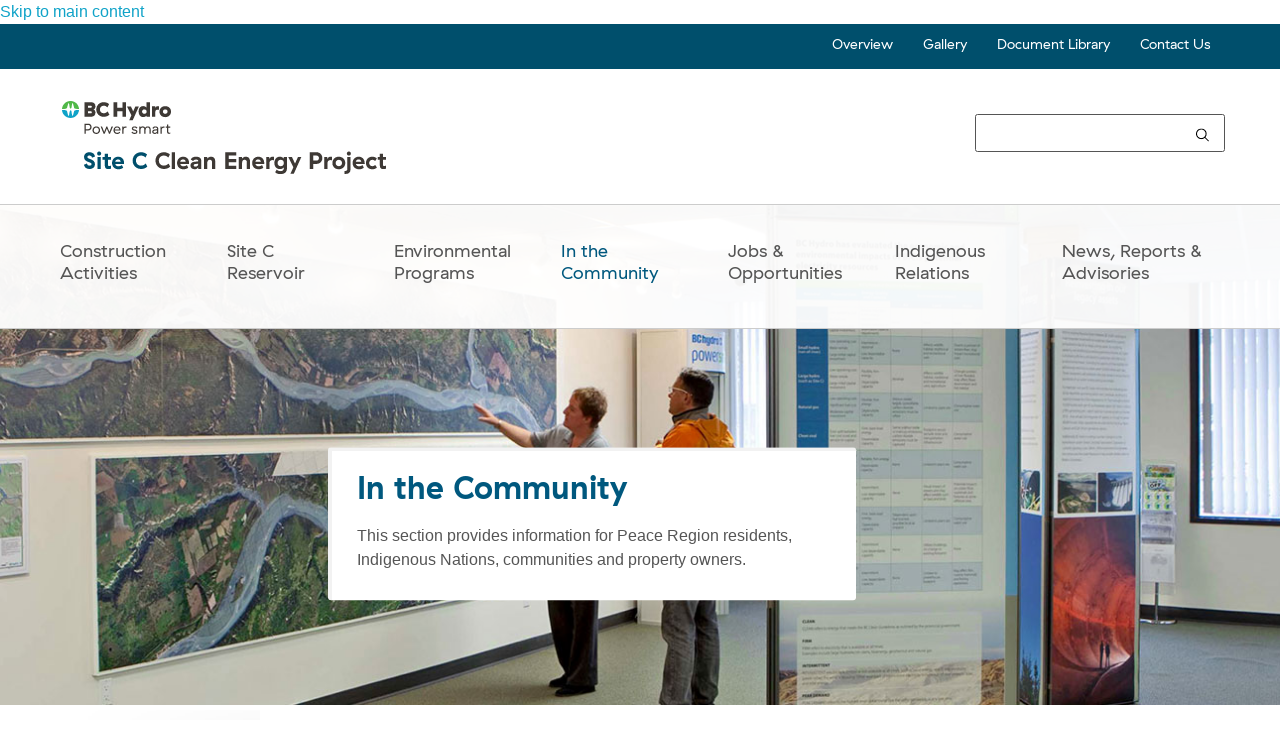

--- FILE ---
content_type: text/html; charset=UTF-8
request_url: https://sitecproject.com/surplus-sales
body_size: 58202
content:


<!-- THEME DEBUG -->
<!-- THEME HOOK: 'html' -->
<!-- FILE NAME SUGGESTIONS:
   * html--node--2883.html.twig
   * html--node--%.html.twig
   * html--node.html.twig
   x html.html.twig
-->
<!-- BEGIN OUTPUT from 'themes/contrib/bootstrap_barrio/templates/layout/html.html.twig' -->
<!DOCTYPE html>
<html lang="en" dir="ltr" prefix="content: http://purl.org/rss/1.0/modules/content/  dc: http://purl.org/dc/terms/  foaf: http://xmlns.com/foaf/0.1/  og: http://ogp.me/ns#  rdfs: http://www.w3.org/2000/01/rdf-schema#  schema: http://schema.org/  sioc: http://rdfs.org/sioc/ns#  sioct: http://rdfs.org/sioc/types#  skos: http://www.w3.org/2004/02/skos/core#  xsd: http://www.w3.org/2001/XMLSchema# ">
  <head>
    <meta charset="utf-8" />
<meta name="description" content="BC Hydro is selling surplus properties that are no longer needed as part of the Site C project. These items are available through a closed bid process." />
<link rel="canonical" href="https://sitecproject.com/surplus-sales" />
<meta name="Generator" content="Drupal 10 (https://www.drupal.org)" />
<meta name="MobileOptimized" content="width" />
<meta name="HandheldFriendly" content="true" />
<meta name="viewport" content="width=device-width, initial-scale=1, shrink-to-fit=no" />
<meta http-equiv="x-ua-compatible" content="ie=edge" />
<link type="image/svg+xml" rel="shortcut icon" />

    <title>Site C Surplus Building Sales | Site C</title>
    <link rel="stylesheet" media="all" href="/core/modules/system/css/components/ajax-progress.module.css?t48i64" />
<link rel="stylesheet" media="all" href="/core/modules/system/css/components/align.module.css?t48i64" />
<link rel="stylesheet" media="all" href="/core/modules/system/css/components/autocomplete-loading.module.css?t48i64" />
<link rel="stylesheet" media="all" href="/core/modules/system/css/components/fieldgroup.module.css?t48i64" />
<link rel="stylesheet" media="all" href="/core/modules/system/css/components/container-inline.module.css?t48i64" />
<link rel="stylesheet" media="all" href="/core/modules/system/css/components/clearfix.module.css?t48i64" />
<link rel="stylesheet" media="all" href="/core/modules/system/css/components/details.module.css?t48i64" />
<link rel="stylesheet" media="all" href="/core/modules/system/css/components/hidden.module.css?t48i64" />
<link rel="stylesheet" media="all" href="/core/modules/system/css/components/item-list.module.css?t48i64" />
<link rel="stylesheet" media="all" href="/core/modules/system/css/components/js.module.css?t48i64" />
<link rel="stylesheet" media="all" href="/core/modules/system/css/components/nowrap.module.css?t48i64" />
<link rel="stylesheet" media="all" href="/core/modules/system/css/components/position-container.module.css?t48i64" />
<link rel="stylesheet" media="all" href="/core/modules/system/css/components/progress.module.css?t48i64" />
<link rel="stylesheet" media="all" href="/core/modules/system/css/components/reset-appearance.module.css?t48i64" />
<link rel="stylesheet" media="all" href="/core/modules/system/css/components/resize.module.css?t48i64" />
<link rel="stylesheet" media="all" href="/core/modules/system/css/components/sticky-header.module.css?t48i64" />
<link rel="stylesheet" media="all" href="/core/modules/system/css/components/system-status-counter.css?t48i64" />
<link rel="stylesheet" media="all" href="/core/modules/system/css/components/system-status-report-counters.css?t48i64" />
<link rel="stylesheet" media="all" href="/core/modules/system/css/components/system-status-report-general-info.css?t48i64" />
<link rel="stylesheet" media="all" href="/core/modules/system/css/components/tabledrag.module.css?t48i64" />
<link rel="stylesheet" media="all" href="/core/modules/system/css/components/tablesort.module.css?t48i64" />
<link rel="stylesheet" media="all" href="/core/modules/system/css/components/tree-child.module.css?t48i64" />
<link rel="stylesheet" media="all" href="/core/modules/views/css/views.module.css?t48i64" />
<link rel="stylesheet" media="all" href="/core/modules/layout_builder/layouts/twocol_section/twocol_section.css?t48i64" />
<link rel="stylesheet" media="all" href="/modules/contrib/bootstrap_styles/css/bs_example_classes/background-color-classes.css?t48i64" />
<link rel="stylesheet" media="all" href="/modules/contrib/bootstrap_styles/css/bs_example_classes/text-color-classes.css?t48i64" />
<link rel="stylesheet" media="all" href="/modules/contrib/bootstrap_styles/css/bs_example_classes/text-alignment-classes.css?t48i64" />
<link rel="stylesheet" media="all" href="/modules/contrib/bootstrap_styles/css/bs_example_classes/padding-classes.css?t48i64" />
<link rel="stylesheet" media="all" href="/modules/contrib/bootstrap_styles/css/bs_example_classes/margin-classes.css?t48i64" />
<link rel="stylesheet" media="all" href="/modules/contrib/bootstrap_styles/css/bs_example_classes/border-classes.css?t48i64" />
<link rel="stylesheet" media="all" href="https://unpkg.com/aos@2.3.1/dist/aos.css" />
<link rel="stylesheet" media="all" href="/core/modules/layout_discovery/layouts/onecol/onecol.css?t48i64" />
<link rel="stylesheet" media="all" href="/themes/custom/sitec_energy_bootstrap/css/fonts-bcsans.css?t48i64" />
<link rel="stylesheet" media="all" href="/themes/contrib/bootstrap_barrio/css/components/variables.css?t48i64" />
<link rel="stylesheet" media="all" href="/themes/contrib/bootstrap_barrio/css/components/user.css?t48i64" />
<link rel="stylesheet" media="all" href="/themes/contrib/bootstrap_barrio/css/components/progress.css?t48i64" />
<link rel="stylesheet" media="all" href="/themes/contrib/bootstrap_barrio/css/components/node.css?t48i64" />
<link rel="stylesheet" media="all" href="/themes/contrib/bootstrap_barrio/css/components/affix.css?t48i64" />
<link rel="stylesheet" media="all" href="/themes/contrib/bootstrap_barrio/css/components/book.css?t48i64" />
<link rel="stylesheet" media="all" href="/themes/contrib/bootstrap_barrio/css/components/contextual.css?t48i64" />
<link rel="stylesheet" media="all" href="/themes/contrib/bootstrap_barrio/css/components/feed-icon.css?t48i64" />
<link rel="stylesheet" media="all" href="/themes/contrib/bootstrap_barrio/css/components/field.css?t48i64" />
<link rel="stylesheet" media="all" href="/themes/contrib/bootstrap_barrio/css/components/header.css?t48i64" />
<link rel="stylesheet" media="all" href="/themes/contrib/bootstrap_barrio/css/components/help.css?t48i64" />
<link rel="stylesheet" media="all" href="/themes/contrib/bootstrap_barrio/css/components/icons.css?t48i64" />
<link rel="stylesheet" media="all" href="/themes/contrib/bootstrap_barrio/css/components/image-button.css?t48i64" />
<link rel="stylesheet" media="all" href="/themes/contrib/bootstrap_barrio/css/components/item-list.css?t48i64" />
<link rel="stylesheet" media="all" href="/themes/contrib/bootstrap_barrio/css/components/list-group.css?t48i64" />
<link rel="stylesheet" media="all" href="/themes/contrib/bootstrap_barrio/css/components/media.css?t48i64" />
<link rel="stylesheet" media="all" href="/themes/contrib/bootstrap_barrio/css/components/page.css?t48i64" />
<link rel="stylesheet" media="all" href="/themes/contrib/bootstrap_barrio/css/components/search-form.css?t48i64" />
<link rel="stylesheet" media="all" href="/themes/contrib/bootstrap_barrio/css/components/shortcut.css?t48i64" />
<link rel="stylesheet" media="all" href="/themes/contrib/bootstrap_barrio/css/components/sidebar.css?t48i64" />
<link rel="stylesheet" media="all" href="/themes/contrib/bootstrap_barrio/css/components/site-footer.css?t48i64" />
<link rel="stylesheet" media="all" href="/themes/contrib/bootstrap_barrio/css/components/skip-link.css?t48i64" />
<link rel="stylesheet" media="all" href="/themes/contrib/bootstrap_barrio/css/components/table.css?t48i64" />
<link rel="stylesheet" media="all" href="/themes/contrib/bootstrap_barrio/css/components/tabledrag.css?t48i64" />
<link rel="stylesheet" media="all" href="/themes/contrib/bootstrap_barrio/css/components/tableselect.css?t48i64" />
<link rel="stylesheet" media="all" href="/themes/contrib/bootstrap_barrio/css/components/tablesort-indicator.css?t48i64" />
<link rel="stylesheet" media="all" href="/themes/contrib/bootstrap_barrio/css/components/ui.widget.css?t48i64" />
<link rel="stylesheet" media="all" href="/themes/contrib/bootstrap_barrio/css/components/tabs.css?t48i64" />
<link rel="stylesheet" media="all" href="/themes/contrib/bootstrap_barrio/css/components/toolbar.css?t48i64" />
<link rel="stylesheet" media="all" href="/themes/contrib/bootstrap_barrio/css/components/vertical-tabs.css?t48i64" />
<link rel="stylesheet" media="all" href="/themes/contrib/bootstrap_barrio/css/components/views.css?t48i64" />
<link rel="stylesheet" media="all" href="/themes/contrib/bootstrap_barrio/css/components/webform.css?t48i64" />
<link rel="stylesheet" media="all" href="/themes/contrib/bootstrap_barrio/css/components/ui-dialog.css?t48i64" />
<link rel="stylesheet" media="all" href="https://stackpath.bootstrapcdn.com/bootstrap/4.5.2/css/bootstrap.min.css" />
<link rel="stylesheet" media="all" href="https://cdnjs.cloudflare.com/ajax/libs/bootstrap-select/1.13.18/css/bootstrap-select.min.css" />
<link rel="stylesheet" media="all" href="https://cdn.jsdelivr.net/npm/select2@4.1.0-rc.0/dist/css/select2.min.css" />
<link rel="stylesheet" media="all" href="/themes/contrib/bootstrap_barrio/css/components/form.css?t48i64" />
<link rel="stylesheet" media="all" href="/themes/contrib/bootstrap_barrio/css/colors/messages/messages-white.css?t48i64" />
<link rel="stylesheet" media="print" href="/themes/contrib/bootstrap_barrio/css/print.css?t48i64" />
<link rel="stylesheet" media="all" href="/themes/custom/sitec_energy_bootstrap/css/style.css?t48i64" />
<link rel="stylesheet" media="all" href="/themes/custom/sitec_energy_bootstrap/css/custom.css?t48i64" />
<link rel="stylesheet" media="all" href="/themes/custom/sitec_energy_bootstrap/css/lightSlider/css/lightslider.css?t48i64" />
<link rel="stylesheet" media="all" href="/themes/custom/sitec_energy_bootstrap/css/lightgallery.min.css?t48i64" />
<link rel="stylesheet" media="all" href="/themes/custom/sitec_energy_bootstrap/layouts/sitec_two_col_section_left/sitec_two_col_section_left.css?t48i64" />
<link rel="stylesheet" media="all" href="/themes/custom/sitec_energy_bootstrap/layouts/sitec_two_col_addional_information/sitec_two_col_addional_information.css?t48i64" />
<link rel="stylesheet" media="all" href="/themes/custom/sitec_energy_bootstrap/layouts/sitec_two_col_section_right/sitec_two_col_section_right.css?t48i64" />

    
  </head>
  <body class="layout-no-sidebars page-node-2883 path-node node--type-page">
    <a href="#main-content" class="visually-hidden-focusable">
      Skip to main content
    </a>
    

<!-- THEME DEBUG -->
<!-- THEME HOOK: 'google_tag_gtm_iframe' -->
<!-- BEGIN OUTPUT from 'modules/contrib/google_tag/templates/google-tag-gtm-iframe.html.twig' -->
<noscript><iframe src="https://www.googletagmanager.com/ns.html?id=GTM-NDBTBN8"
                  height="0" width="0" style="display:none;visibility:hidden"></iframe></noscript>

<!-- END OUTPUT from 'modules/contrib/google_tag/templates/google-tag-gtm-iframe.html.twig' -->


    

<!-- THEME DEBUG -->
<!-- THEME HOOK: 'off_canvas_page_wrapper' -->
<!-- BEGIN OUTPUT from 'core/modules/system/templates/off-canvas-page-wrapper.html.twig' -->
  <div class="dialog-off-canvas-main-canvas" data-off-canvas-main-canvas>
    

<!-- THEME DEBUG -->
<!-- THEME HOOK: 'page' -->
<!-- FILE NAME SUGGESTIONS:
   * page--node--page.html.twig
   * page--node--2883.html.twig
   * page--node--%.html.twig
   * page--node.html.twig
   x page.html.twig
-->
<!-- BEGIN OUTPUT from 'themes/custom/sitec_energy_bootstrap/templates/page.html.twig' -->
<div id="page-wrapper">
  <div id="page">
    <header id="header" class="header" role="banner" aria-label="Site header">
                        <div class="container-fluid top_header_wrapper">
            <div class="container top_header_container">
              

<!-- THEME DEBUG -->
<!-- THEME HOOK: 'region' -->
<!-- FILE NAME SUGGESTIONS:
   * region--top-header.html.twig
   x region.html.twig
-->
<!-- BEGIN OUTPUT from 'themes/contrib/bootstrap_barrio/templates/layout/region.html.twig' -->
  <section class="region region-top-header">
    

<!-- THEME DEBUG -->
<!-- THEME HOOK: 'block' -->
<!-- FILE NAME SUGGESTIONS:
   * block--topsecondarynavigation.html.twig
   * block--system-menu-block--top-secondary-navigation.html.twig
   x block--system-menu-block.html.twig
   * block--system.html.twig
   * block.html.twig
-->
<!-- BEGIN OUTPUT from 'themes/contrib/bootstrap_barrio/templates/block/block--system-menu-block.html.twig' -->
<nav role="navigation" aria-labelledby="block-topsecondarynavigation-menu" id="block-topsecondarynavigation" class="block block-menu navigation menu--top-secondary-navigation">
            
  <h2 class="visually-hidden" id="block-topsecondarynavigation-menu">Top Secondary Navigation</h2>
  

        

<!-- THEME DEBUG -->
<!-- THEME HOOK: 'menu__top_secondary_navigation' -->
<!-- FILE NAME SUGGESTIONS:
   * menu--top-secondary-navigation.html.twig
   x menu.html.twig
-->
<!-- BEGIN OUTPUT from 'themes/contrib/bootstrap_barrio/templates/navigation/menu.html.twig' -->

              <ul class="clearfix nav">
                    <li class="nav-item">
                <a href="/overview" title="Project Overview" class="nav-link nav-link--overview" data-drupal-link-system-path="node/3856">Overview</a>
              </li>
                <li class="nav-item">
                <a href="/construction-activities/photo-and-video-gallery" title="Photo gallery" class="nav-link nav-link--construction-activities-photo-and-video-gallery" data-drupal-link-system-path="node/3207">Gallery</a>
              </li>
                <li class="nav-item">
                <a href="/document-library/information-materials" title="Document Library" class="nav-link nav-link--document-library-information-materials" data-drupal-link-system-path="node/3183">Document Library</a>
              </li>
                <li class="nav-item">
                <a href="/contact-us" class="nav-link nav-link--contact-us" data-drupal-link-system-path="node/74">Contact Us</a>
              </li>
        </ul>
  


<!-- END OUTPUT from 'themes/contrib/bootstrap_barrio/templates/navigation/menu.html.twig' -->


  </nav>

<!-- END OUTPUT from 'themes/contrib/bootstrap_barrio/templates/block/block--system-menu-block.html.twig' -->


  </section>

<!-- END OUTPUT from 'themes/contrib/bootstrap_barrio/templates/layout/region.html.twig' -->


            </div>
          </div>
                    <div class="container">
                      <nav class="navbar" id="navbar-top">
                                                <div class="container">
                  

<!-- THEME DEBUG -->
<!-- THEME HOOK: 'region' -->
<!-- FILE NAME SUGGESTIONS:
   * region--header.html.twig
   x region.html.twig
-->
<!-- BEGIN OUTPUT from 'themes/contrib/bootstrap_barrio/templates/layout/region.html.twig' -->
  <section class="region region-header">
    

<!-- THEME DEBUG -->
<!-- THEME HOOK: 'block' -->
<!-- FILE NAME SUGGESTIONS:
   * block--sitebranding.html.twig
   x block--system-branding-block.html.twig
   * block--system.html.twig
   * block.html.twig
-->
<!-- BEGIN OUTPUT from 'themes/custom/sitec_energy_bootstrap/templates/block/block--system-branding-block.html.twig' -->
      <a href="/" title="Home" rel="home" class="navbar-brand">
              <img src="/themes/custom/sitec_energy_bootstrap/logo.svg" alt="Home" class="img-fluid d-inline-block align-top" />
          </a>
      
<!-- END OUTPUT from 'themes/custom/sitec_energy_bootstrap/templates/block/block--system-branding-block.html.twig' -->



<!-- THEME DEBUG -->
<!-- THEME HOOK: 'block' -->
<!-- FILE NAME SUGGESTIONS:
   * block--exposedformsearchpage-1.html.twig
   * block--views-exposed-filter-block--search-page-1.html.twig
   * block--views-exposed-filter-block.html.twig
   * block--views.html.twig
   x block.html.twig
-->
<!-- BEGIN OUTPUT from 'themes/contrib/bootstrap_barrio/templates/block/block.html.twig' -->
<div class="views-exposed-form block block-views block-views-exposed-filter-blocksearch-page-1" data-drupal-selector="views-exposed-form-search-page-1" id="block-exposedformsearchpage-1">
  
    
      <div class="content">
      

<!-- THEME DEBUG -->
<!-- THEME HOOK: 'form' -->
<!-- BEGIN OUTPUT from 'themes/contrib/bootstrap_barrio/templates/form/form.html.twig' -->

<form action="/api-search" method="get" id="views-exposed-form-search-page-1" accept-charset="UTF-8">
  

<!-- THEME DEBUG -->
<!-- THEME HOOK: 'views_exposed_form' -->
<!-- BEGIN OUTPUT from 'themes/contrib/bootstrap_barrio/templates/views/views-exposed-form.html.twig' -->
<div class="d-flex flex-wrap">
  

<!-- THEME DEBUG -->
<!-- THEME HOOK: 'form_element' -->
<!-- BEGIN OUTPUT from 'themes/contrib/bootstrap_barrio/templates/form/form-element.html.twig' -->






  <div class="js-form-item js-form-type-textfield form-type-textfield js-form-item-search-api-views-fulltext form-item-search-api-views-fulltext form-no-label mb-3">
                    

<!-- THEME DEBUG -->
<!-- THEME HOOK: 'input__textfield' -->
<!-- FILE NAME SUGGESTIONS:
   * input--textfield.html.twig
   x input--textfield--filter-search-api.html.twig
   * input.html.twig
-->
<!-- BEGIN OUTPUT from 'themes/custom/sitec_energy_bootstrap/templates/form/input--textfield--filter-search-api.html.twig' -->
<div class="api-search-input-wrapper">
    <input data-drupal-selector="edit-search-api-views-fulltext" type="text" id="edit-search-api-views-fulltext" name="search_api_views_fulltext" value="" size="30" maxlength="128" class="form-control" />
  <button class="api-search-submit-button" type="submit" title="Submit the search query.">
    <svg class="ais-SearchBox-submitIcon" xmlns="http://www.w3.org/2000/svg" width="10" height="10" viewBox="0 0 40 40">
      <path d="M26.804 29.01c-2.832 2.34-6.465 3.746-10.426 3.746C7.333 32.756 0 25.424 0 16.378 0 7.333 7.333 0 16.378 0c9.046 0 16.378 7.333 16.378 16.378 0 3.96-1.406 7.594-3.746 10.426l10.534 10.534c.607.607.61 1.59-.004 2.202-.61.61-1.597.61-2.202.004L26.804 29.01zm-10.426.627c7.323 0 13.26-5.936 13.26-13.26 0-7.32-5.937-13.257-13.26-13.257C9.056 3.12 3.12 9.056 3.12 16.378c0 7.323 5.936 13.26 13.258 13.26z"></path>
    </svg>
  </button>
  <!--
  <input data-drupal-selector="edit-submit-search-2" type="submit" id="edit-submit-search--2" value="Apply" class="button js-form-submit form-submit btn btn-primary form-control">
  -->
  <button class="ais-SearchBox-reset" type="reset" title="Clear the search query." hidden="">
    <svg class="ais-SearchBox-resetIcon" xmlns="http://www.w3.org/2000/svg" viewBox="0 0 20 20" width="10" height="10">
      <path d="M8.114 10L.944 2.83 0 1.885 1.886 0l.943.943L10 8.113l7.17-7.17.944-.943L20 1.886l-.943.943-7.17 7.17 7.17 7.17.943.944L18.114 20l-.943-.943-7.17-7.17-7.17 7.17-.944.943L0 18.114l.943-.943L8.113 10z"></path>
    </svg>
  </button>
  <span class="ais-SearchBox-loadingIndicator" hidden="">
    <svg class="ais-SearchBox-loadingIcon" width="16" height="16" viewBox="0 0 38 38" xmlns="http://www.w3.org/2000/svg" stroke="#444">
      <g fill="none" fillrule="evenodd"> <g transform="translate(1 1)" strokewidth="2">
        <circle strokeopacity=".5" cx="18" cy="18" r="18"></circle> <path d="M36 18c0-9.94-8.06-18-18-18"> <animateTransform attributeName="transform" type="rotate" from="0 18 18" to="360 18 18" dur="1s" repeatCount="indefinite"></animateTransform> </path> </g>
      </g>
    </svg>
  </span>
</div>

<!-- END OUTPUT from 'themes/custom/sitec_energy_bootstrap/templates/form/input--textfield--filter-search-api.html.twig' -->


                      </div>

<!-- END OUTPUT from 'themes/contrib/bootstrap_barrio/templates/form/form-element.html.twig' -->



<!-- THEME DEBUG -->
<!-- THEME HOOK: 'container' -->
<!-- BEGIN OUTPUT from 'themes/contrib/bootstrap_barrio/templates/form/container.html.twig' -->
<div data-drupal-selector="edit-actions" class="form-actions js-form-wrapper form-wrapper mb-3" id="edit-actions">

<!-- THEME DEBUG -->
<!-- THEME HOOK: 'input__submit' -->
<!-- FILE NAME SUGGESTIONS:
   * input--submit.html.twig
   x input.html.twig
-->
<!-- BEGIN OUTPUT from 'themes/contrib/bootstrap_barrio/templates/form/input.html.twig' -->
<input data-drupal-selector="edit-submit-search" type="submit" id="edit-submit-search" value="Apply" class="button js-form-submit form-submit btn btn- form-control" />

<!-- END OUTPUT from 'themes/contrib/bootstrap_barrio/templates/form/input.html.twig' -->

</div>

<!-- END OUTPUT from 'themes/contrib/bootstrap_barrio/templates/form/container.html.twig' -->


</div>

<!-- END OUTPUT from 'themes/contrib/bootstrap_barrio/templates/views/views-exposed-form.html.twig' -->


</form>

<!-- END OUTPUT from 'themes/contrib/bootstrap_barrio/templates/form/form.html.twig' -->


    </div>
  </div>

<!-- END OUTPUT from 'themes/contrib/bootstrap_barrio/templates/block/block.html.twig' -->


  </section>

<!-- END OUTPUT from 'themes/contrib/bootstrap_barrio/templates/layout/region.html.twig' -->


                </div>
                              </div>
            </nav>
                    </div>
                          <nav class="navbar navbar-expand-lg" id="navbar-main">
                    <div class="container">
                                      <button class="navbar-toggler navbar-toggler-right" type="button" data-toggle="collapse" data-target="#CollapsingNavbar" aria-controls="CollapsingNavbar" aria-expanded="false" aria-label="Toggle navigation"><span class="navbar-toggler-icon"></span></button>
              <div class="collapse navbar-collapse justify-content-center" id="CollapsingNavbar">
                

<!-- THEME DEBUG -->
<!-- THEME HOOK: 'region' -->
<!-- FILE NAME SUGGESTIONS:
   * region--primary-menu.html.twig
   x region.html.twig
-->
<!-- BEGIN OUTPUT from 'themes/contrib/bootstrap_barrio/templates/layout/region.html.twig' -->
  <section class="container region region-primary-menu">
    

<!-- THEME DEBUG -->
<!-- THEME HOOK: 'block' -->
<!-- FILE NAME SUGGESTIONS:
   * block--sitec-energy-bootstrap-main-menu.html.twig
   * block--system-menu-block--main.html.twig
   x block--system-menu-block.html.twig
   * block--system.html.twig
   * block.html.twig
-->
<!-- BEGIN OUTPUT from 'themes/contrib/bootstrap_barrio/templates/block/block--system-menu-block.html.twig' -->
<nav role="navigation" aria-labelledby="block-sitec-energy-bootstrap-main-menu-menu" id="block-sitec-energy-bootstrap-main-menu" class="block block-menu navigation menu--main">
            
  <h2 class="visually-hidden" id="block-sitec-energy-bootstrap-main-menu-menu">Main navigation</h2>
  

        

<!-- THEME DEBUG -->
<!-- THEME HOOK: 'menu__main' -->
<!-- FILE NAME SUGGESTIONS:
   x menu--main.html.twig
   x menu--main.html.twig
   * menu.html.twig
-->
<!-- BEGIN OUTPUT from 'themes/contrib/bootstrap_barrio/templates/navigation/menu--main.html.twig' -->

              <ul class="clearfix nav navbar-nav">
                    <li class="nav-item">
                          <a href="/construction-activities/construction-bulletins" title="Stay informed about Site C construction" class="nav-link nav-link--construction-activities-construction-bulletins" data-drupal-link-system-path="node/1091">Construction Activities</a>
              </li>
                <li class="nav-item">
                          <a href="/reservoir" title="Site C Reservoir" class="nav-link nav-link--reservoir" data-drupal-link-system-path="node/3666">Site C<br>Reservoir</a>
              </li>
                <li class="nav-item">
                          <a href="/environmental-programs" title="Protecting our environment" class="nav-link nav-link--environmental-programs" data-drupal-link-system-path="node/3015">Environmental Programs</a>
              </li>
                <li class="nav-item">
                          <a href="/in-the-community/consultation" title="Information for regional and Indigenous communities" class="nav-link nav-link--in-the-community-consultation" data-drupal-link-system-path="node/86">In the <br>Community</a>
              </li>
                <li class="nav-item">
                          <a href="/employment-overview" title="Jobs for British Columbians and opportunities for small, medium and large businesses" class="nav-link nav-link--employment-overview" data-drupal-link-system-path="node/906">Jobs & Opportunities</a>
              </li>
                <li class="nav-item">
                          <a href="/indigenousrelations" title="Building lasting relationships with Indigenous communities" class="nav-link nav-link--indigenousrelations" data-drupal-link-system-path="node/92">Indigenous Relations</a>
              </li>
                <li class="nav-item">
                          <a href="/news-and-information" title="Media materials and information on Site C" class="nav-link nav-link--news-and-information" data-drupal-link-system-path="node/78">News, Reports & Advisories</a>
              </li>
        </ul>
  


<!-- END OUTPUT from 'themes/contrib/bootstrap_barrio/templates/navigation/menu--main.html.twig' -->


  </nav>

<!-- END OUTPUT from 'themes/contrib/bootstrap_barrio/templates/block/block--system-menu-block.html.twig' -->


  </section>

<!-- END OUTPUT from 'themes/contrib/bootstrap_barrio/templates/layout/region.html.twig' -->


                              </div>
                                              </div>
                  </nav>
          </header>
          <div class="highlighted">
        <aside class="container section clearfix" role="complementary">
          

<!-- THEME DEBUG -->
<!-- THEME HOOK: 'region' -->
<!-- FILE NAME SUGGESTIONS:
   * region--highlighted.html.twig
   x region.html.twig
-->
<!-- BEGIN OUTPUT from 'themes/contrib/bootstrap_barrio/templates/layout/region.html.twig' -->
  <section class="region region-highlighted">
    

<!-- THEME DEBUG -->
<!-- THEME HOOK: 'block' -->
<!-- FILE NAME SUGGESTIONS:
   * block--sitec-energy-bootstrap-messages.html.twig
   x block--system-messages-block.html.twig
   * block--system.html.twig
   * block.html.twig
-->
<!-- BEGIN OUTPUT from 'core/modules/system/templates/block--system-messages-block.html.twig' -->
<div data-drupal-messages-fallback class="hidden"></div>

<!-- END OUTPUT from 'core/modules/system/templates/block--system-messages-block.html.twig' -->


  </section>

<!-- END OUTPUT from 'themes/contrib/bootstrap_barrio/templates/layout/region.html.twig' -->


        </aside>
      </div>
            <div id="main-wrapper" class="layout-main-wrapper clearfix">
              <div id="main">
          
          <div class="row row-offcanvas row-offcanvas-left clearfix">
            <main class="main-content col" id="content" role="main">
              <section class="section">
                <a id="main-content" tabindex="-1"></a>
                

<!-- THEME DEBUG -->
<!-- THEME HOOK: 'region' -->
<!-- FILE NAME SUGGESTIONS:
   * region--content.html.twig
   x region.html.twig
-->
<!-- BEGIN OUTPUT from 'themes/contrib/bootstrap_barrio/templates/layout/region.html.twig' -->
  <section class="region region-content">
    

<!-- THEME DEBUG -->
<!-- THEME HOOK: 'node' -->
<!-- FILE NAME SUGGESTIONS:
   * node--2883--full.html.twig
   * node--2883.html.twig
   * node--page--full.html.twig
   * node--page.html.twig
   * node--full.html.twig
   x node.html.twig
-->
<!-- BEGIN OUTPUT from 'themes/contrib/bootstrap_barrio/templates/content/node.html.twig' -->


<article data-history-node-id="2883" about="/surplus-sales" typeof="foaf:Document" class="node node--type-page node--view-mode-full clearfix">
  <header>
    
        

<!-- THEME DEBUG -->
<!-- THEME HOOK: 'rdf_metadata' -->
<!-- BEGIN OUTPUT from 'themes/contrib/bootstrap_barrio/templates/misc/rdf-metadata.html.twig' -->
  <span property="dc:title" content="Site C Surplus Building Sales" class="rdf-meta hidden"></span>

<!-- END OUTPUT from 'themes/contrib/bootstrap_barrio/templates/misc/rdf-metadata.html.twig' -->



<!-- THEME DEBUG -->
<!-- THEME HOOK: 'rdf_metadata' -->
<!-- BEGIN OUTPUT from 'themes/contrib/bootstrap_barrio/templates/misc/rdf-metadata.html.twig' -->
  <span property="sioc:num_replies" datatype="xsd:integer" class="rdf-meta hidden"></span>

<!-- END OUTPUT from 'themes/contrib/bootstrap_barrio/templates/misc/rdf-metadata.html.twig' -->


      </header>
  <div class="node__content clearfix">
    

<!-- THEME DEBUG -->
<!-- THEME HOOK: 'layout__onecol' -->
<!-- FILE NAME SUGGESTIONS:
   x layout--onecol.html.twig
   x layout--onecol.html.twig
   * layout.html.twig
-->
<!-- BEGIN OUTPUT from 'core/modules/layout_discovery/layouts/onecol/layout--onecol.html.twig' -->
  <div class="SiteCJumbotrom jumbotron jumbotron-fluid layout layout--onecol">
    <div  class="layout__region layout__region--content">
      

<!-- THEME DEBUG -->
<!-- THEME HOOK: 'block' -->
<!-- FILE NAME SUGGESTIONS:
   * block--views-block--in-the-community-block-1.html.twig
   * block--views-block.html.twig
   * block--views.html.twig
   x block.html.twig
-->
<!-- BEGIN OUTPUT from 'themes/contrib/bootstrap_barrio/templates/block/block.html.twig' -->
<div class="views-element-container bg-image _none block block-views block-views-blockin-the-community-block-1" style="background-image: url(/sites/default/files/2021-07/banner-consulting-with-you.jpg); background-position: center; background-repeat: no-repeat; background-size: cover;">
  
    
      <div class="content">
      

<!-- THEME DEBUG -->
<!-- THEME HOOK: 'container' -->
<!-- BEGIN OUTPUT from 'themes/contrib/bootstrap_barrio/templates/form/container.html.twig' -->
<div>

<!-- THEME DEBUG -->
<!-- THEME HOOK: 'views_view' -->
<!-- BEGIN OUTPUT from 'themes/contrib/bootstrap_barrio/templates/views/views-view.html.twig' -->
<div class="jumbotron--hero-container jumbotron__hero-container view view-in-the-community view-id-in_the_community view-display-id-block_1 js-view-dom-id-af4875243b7a80eb57b9b8eb2d9cd3abf25cd440d33e99604dd4a92844e2b3e4">
  
    
      
      <div class="view-content row">
      

<!-- THEME DEBUG -->
<!-- THEME HOOK: 'views_view_unformatted' -->
<!-- BEGIN OUTPUT from 'themes/contrib/bootstrap_barrio/templates/views/views-view-unformatted.html.twig' -->
    <div class="container col-lg-5 col-sm-12 pull-right views-row">
    

<!-- THEME DEBUG -->
<!-- THEME HOOK: 'views_view_fields' -->
<!-- BEGIN OUTPUT from 'core/modules/views/templates/views-view-fields.html.twig' -->
<div class="views-field views-field-title"><h1 class="field-content">

<!-- THEME DEBUG -->
<!-- THEME HOOK: 'views_view_field' -->
<!-- BEGIN OUTPUT from 'core/modules/views/templates/views-view-field.html.twig' -->
In the Community
<!-- END OUTPUT from 'core/modules/views/templates/views-view-field.html.twig' -->

</h1></div><div class="views-field views-field-body"><div class="field-content">

<!-- THEME DEBUG -->
<!-- THEME HOOK: 'views_view_field' -->
<!-- BEGIN OUTPUT from 'core/modules/views/templates/views-view-field.html.twig' -->
<p>This section provides information for Peace Region residents, Indigenous Nations, communities and property owners.</p>

<!-- END OUTPUT from 'core/modules/views/templates/views-view-field.html.twig' -->

</div></div>
<!-- END OUTPUT from 'core/modules/views/templates/views-view-fields.html.twig' -->


  </div>

<!-- END OUTPUT from 'themes/contrib/bootstrap_barrio/templates/views/views-view-unformatted.html.twig' -->


    </div>
  
          </div>

<!-- END OUTPUT from 'themes/contrib/bootstrap_barrio/templates/views/views-view.html.twig' -->

</div>

<!-- END OUTPUT from 'themes/contrib/bootstrap_barrio/templates/form/container.html.twig' -->


    </div>
  </div>

<!-- END OUTPUT from 'themes/contrib/bootstrap_barrio/templates/block/block.html.twig' -->


    </div>
  </div>

<!-- END OUTPUT from 'core/modules/layout_discovery/layouts/onecol/layout--onecol.html.twig' -->



<!-- THEME DEBUG -->
<!-- THEME HOOK: 'layout__twocol_section' -->
<!-- FILE NAME SUGGESTIONS:
   x layout--twocol-section.html.twig
   x layout--twocol-section.html.twig
   * layout.html.twig
-->
<!-- BEGIN OUTPUT from 'core/modules/layout_builder/layouts/twocol_section/layout--twocol-section.html.twig' -->
  <div class="layout layout--twocol-section layout--twocol-section--25-75 container">

          <div  class="layout__region layout__region--first">
        

<!-- THEME DEBUG -->
<!-- THEME HOOK: 'block' -->
<!-- FILE NAME SUGGESTIONS:
   x block--system-menu-block--in-the-community-nav.html.twig
   * block--system-menu-block.html.twig
   * block--system.html.twig
   * block.html.twig
-->
<!-- BEGIN OUTPUT from 'themes/custom/sitec_energy_bootstrap/templates/block/block--system-menu-block--in-the-community-nav.html.twig' -->
<div class="float-div">
<div class="sidebar-top hidden-sm"></div>
<nav role="navigation" aria-labelledby="-menu" class="bs-bg-light bg-color bs-text-left _none bs-pt-3 bs-pr-1 bs-pb-3 bs-border-radius-1 block block-menu navigation menu--in-the-community-nav">
            
  <h2 class="visually-hidden" id="-menu">In the Community nav</h2>
  

        

<!-- THEME DEBUG -->
<!-- THEME HOOK: 'menu__in_the_community_nav' -->
<!-- FILE NAME SUGGESTIONS:
   * menu--in-the-community-nav.html.twig
   x menu.html.twig
-->
<!-- BEGIN OUTPUT from 'themes/contrib/bootstrap_barrio/templates/navigation/menu.html.twig' -->

              <ul class="clearfix nav">
                    <li class="nav-item">
                <a href="/AgFund" title="BC Hydro Peace Agricultural Compensation Fund" class="nav-link nav-link--agfund" data-drupal-link-system-path="node/2102">Agricultural Compensation Fund</a>
              </li>
                <li class="nav-item">
                <a href="https://www.sitecproject.com/lease" title="Agricultural Leases" class="nav-link nav-link-https--wwwsitecprojectcom-lease">Agricultural Leases</a>
              </li>
                <li class="nav-item">
                <a href="/in-the-community/community-benefits-and-mitigation-measures" title="Community Impact" class="nav-link nav-link--in-the-community-community-benefits-and-mitigation-measures" data-drupal-link-system-path="node/1586">Community Impact</a>
              </li>
                <li class="nav-item">
                <a href="/recreation-site-fund" title="Community Recreation Site Fund" class="nav-link nav-link--recreation-site-fund" data-drupal-link-system-path="node/3174">Community Recreation Site Fund</a>
              </li>
                <li class="nav-item">
                <a href="/GoFund" title="Generate Opportunities (GO) Fund" class="nav-link nav-link--gofund" data-drupal-link-system-path="node/2155">Generate Opportunities (GO) Fund</a>
              </li>
                <li class="nav-item">
                <a href="/in-the-community/regional-community-liaison-committee" class="nav-link nav-link--in-the-community-regional-community-liaison-committee" data-drupal-link-system-path="node/121">Municipality Meetings</a>
              </li>
                <li class="nav-item">
                <a href="/in-the-community/property-owner-liaison" title="Property Acquisition &amp; Sales" class="nav-link nav-link--in-the-community-property-owner-liaison" data-drupal-link-system-path="node/122">Property Acquisition & Sales</a>
              </li>
                <li class="nav-item">
                <a href="/in-the-community/consultation" title="Public Consultation" class="nav-link nav-link--in-the-community-consultation" data-drupal-link-system-path="node/86">Public Consultation</a>
              </li>
                <li class="nav-item">
                <a href="/in-the-community/site-c-viewpoint" title=" Site C Viewpoint" class="nav-link nav-link--in-the-community-site-c-viewpoint" data-drupal-link-system-path="node/3178">Site C Viewpoint</a>
              </li>
                <li class="nav-item menu-item--active-trail">
                <a href="/surplus-sales" title="Site C Surplus Building Sales" class="nav-link active nav-link--surplus-sales is-active" data-drupal-link-system-path="node/2883">Surplus Building Sales</a>
              </li>
        </ul>
  


<!-- END OUTPUT from 'themes/contrib/bootstrap_barrio/templates/navigation/menu.html.twig' -->


  </nav>
<div class="sidebar-bottom"></div>
</div>

<!-- END OUTPUT from 'themes/custom/sitec_energy_bootstrap/templates/block/block--system-menu-block--in-the-community-nav.html.twig' -->


      </div>
    
          <div  class="layout__region layout__region--second">
        

<!-- THEME DEBUG -->
<!-- THEME HOOK: 'block' -->
<!-- FILE NAME SUGGESTIONS:
   * block--field-block--node--page--title.html.twig
   * block--field-block--node--page.html.twig
   * block--field-block--node.html.twig
   * block--field-block.html.twig
   * block--layout-builder.html.twig
   x block.html.twig
-->
<!-- BEGIN OUTPUT from 'themes/contrib/bootstrap_barrio/templates/block/block.html.twig' -->
<div class="_none bs-pt-5 bs-pb-2 bs-ml-3 block block-layout-builder block-field-blocknodepagetitle">
  
    
      <div class="content">
      

<!-- THEME DEBUG -->
<!-- THEME HOOK: 'field' -->
<!-- FILE NAME SUGGESTIONS:
   * field--node--title--page--default.html.twig
   * field--node--title--page.html.twig
   x field--node--title.html.twig
   * field--node--page.html.twig
   * field--title.html.twig
   * field--string.html.twig
   * field.html.twig
-->
<!-- BEGIN OUTPUT from 'themes/contrib/bootstrap_barrio/templates/field/field--node--title.html.twig' -->
<span property="dc:title" class="field field--name-title field--type-string field--label-hidden">Site C Surplus Building Sales</span>

<!-- END OUTPUT from 'themes/contrib/bootstrap_barrio/templates/field/field--node--title.html.twig' -->


    </div>
  </div>

<!-- END OUTPUT from 'themes/contrib/bootstrap_barrio/templates/block/block.html.twig' -->



<!-- THEME DEBUG -->
<!-- THEME HOOK: 'block' -->
<!-- FILE NAME SUGGESTIONS:
   * block--field-block--node--page--body.html.twig
   * block--field-block--node--page.html.twig
   * block--field-block--node.html.twig
   * block--field-block.html.twig
   * block--layout-builder.html.twig
   x block.html.twig
-->
<!-- BEGIN OUTPUT from 'themes/contrib/bootstrap_barrio/templates/block/block.html.twig' -->
<div class="_none bs-pt-1 bs-ml-3 bs-mb-1 block block-layout-builder block-field-blocknodepagebody">
  
    
      <div class="content">
      

<!-- THEME DEBUG -->
<!-- THEME HOOK: 'field' -->
<!-- FILE NAME SUGGESTIONS:
   * field--node--body--page--default.html.twig
   * field--node--body--page.html.twig
   * field--node--body.html.twig
   * field--node--page.html.twig
   * field--body.html.twig
   x field--text-with-summary.html.twig
   * field.html.twig
-->
<!-- BEGIN OUTPUT from 'themes/contrib/bootstrap_barrio/templates/field/field--text-with-summary.html.twig' -->

            <div property="content:encoded" class="clearfix text-formatted field field--name-body field--type-text-with-summary field--label-hidden field__item"><p>BC Hydro is selling surplus&nbsp;properties that are no longer needed as part of the Site C project. These items are available through a closed bid process.</p>

<p>If you're interesting in bidding for an item, please email&nbsp;<a href="mailto:sitecsurplusbuildings@bchydro.com">sitecsurplusbuildings@bchydro.com</a> to indicate your interest,&nbsp;your bid price and&nbsp;the reference number, and to send any required documentation. Please check the descriptions carefully to make sure you've met all the requirements for the sale. Some properties are only available through the designated broker for that property. All items are being sold as is.</p>

<p>Closing bid dates and alloted timelines are firm.</p>

<h3>Current listings</h3>

<p>There are no open listings at this time.</p>

<p>&nbsp;</p>

<h5>&nbsp;</h5>
</div>
      
<!-- END OUTPUT from 'themes/contrib/bootstrap_barrio/templates/field/field--text-with-summary.html.twig' -->


    </div>
  </div>

<!-- END OUTPUT from 'themes/contrib/bootstrap_barrio/templates/block/block.html.twig' -->


      </div>
    
  </div>

<!-- END OUTPUT from 'core/modules/layout_builder/layouts/twocol_section/layout--twocol-section.html.twig' -->


  </div>
</article>

<!-- END OUTPUT from 'themes/contrib/bootstrap_barrio/templates/content/node.html.twig' -->


  </section>

<!-- END OUTPUT from 'themes/contrib/bootstrap_barrio/templates/layout/region.html.twig' -->


              </section>
            </main>
                                  </div>
        </div>
          </div>
        <footer class="site-footer">
              <div class="container-fluid">
                          <div class="site-footer__top container">
              

<!-- THEME DEBUG -->
<!-- THEME HOOK: 'region' -->
<!-- FILE NAME SUGGESTIONS:
   * region--footer-first.html.twig
   x region.html.twig
-->
<!-- BEGIN OUTPUT from 'themes/contrib/bootstrap_barrio/templates/layout/region.html.twig' -->
  <section class="row region region-footer-first">
    

<!-- THEME DEBUG -->
<!-- THEME HOOK: 'block' -->
<!-- FILE NAME SUGGESTIONS:
   * block--upakneesubscriptionblock.html.twig
   * block--block-content--d8ecc313-d2c3-4b5e-a775-439a6cf4f12b.html.twig
   * block--block-basic.html.twig
   * block--block-content.html.twig
   * block--block-content.html.twig
   x block.html.twig
-->
<!-- BEGIN OUTPUT from 'themes/contrib/bootstrap_barrio/templates/block/block.html.twig' -->
<div id="block-upakneesubscriptionblock" class="block-content-basic block block-block-content block-block-contentd8ecc313-d2c3-4b5e-a775-439a6cf4f12b">
  
    
      <div class="content">
      

<!-- THEME DEBUG -->
<!-- THEME HOOK: 'field' -->
<!-- FILE NAME SUGGESTIONS:
   * field--block-content--body--basic.html.twig
   * field--block-content--body.html.twig
   * field--block-content--basic.html.twig
   * field--body.html.twig
   x field--text-with-summary.html.twig
   * field.html.twig
-->
<!-- BEGIN OUTPUT from 'themes/contrib/bootstrap_barrio/templates/field/field--text-with-summary.html.twig' -->

            <div class="clearfix text-formatted field field--name-body field--type-text-with-summary field--label-hidden field__item"><h4 style="height: 22px;">Get Updates</h4>

<div id="form_1700002963a49da13542e0726b7bb758" style="min-height: 300px">&nbsp;</div>
<script>
    window.__ugv = ( typeof window.__ugv != 'undefined' && window.__ugv instanceof Array ) ? window.__ugv : [];
    var def = {
        i: '1700002963a49da13542e0726b7bb758',
        s: 'https://listmanagement.bchydro.com/',
        f: 'assets/forms/api/',
        c: 685989,
        l: 7561646,
        t: 'p',
        a: 0,
        d: ['form_1700002963a49da13542e0726b7bb758']
    };
    window.__ugv.push(def);
</script><script>
    (function () {
        var w = window;
        var d = document;
        function l() {
            var s = d.createElement('script');
            s.type = 'text/javascript';
            s.async = true;
            s.src = def['s']+def['f']+'upakneeForm.js';
            var x = d.getElementsByTagName('script')[0];
            x.parentNode.insertBefore(s, x);
        }
        if (w.attachEvent) {
            w.attachEvent('onload', l);
        } else {
            w.addEventListener('load', l, false);
        }
    })()
</script></div>
      
<!-- END OUTPUT from 'themes/contrib/bootstrap_barrio/templates/field/field--text-with-summary.html.twig' -->


    </div>
  </div>

<!-- END OUTPUT from 'themes/contrib/bootstrap_barrio/templates/block/block.html.twig' -->


  </section>

<!-- END OUTPUT from 'themes/contrib/bootstrap_barrio/templates/layout/region.html.twig' -->


              

<!-- THEME DEBUG -->
<!-- THEME HOOK: 'region' -->
<!-- FILE NAME SUGGESTIONS:
   * region--footer-second.html.twig
   x region.html.twig
-->
<!-- BEGIN OUTPUT from 'themes/contrib/bootstrap_barrio/templates/layout/region.html.twig' -->
  <section class="row region region-footer-second">
    

<!-- THEME DEBUG -->
<!-- THEME HOOK: 'block' -->
<!-- FILE NAME SUGGESTIONS:
   * block--contactfooter1.html.twig
   * block--block-content--013974a8-98a7-4de1-a689-9231daf0844f.html.twig
   * block--block-basic.html.twig
   * block--block-content.html.twig
   * block--block-content.html.twig
   x block.html.twig
-->
<!-- BEGIN OUTPUT from 'themes/contrib/bootstrap_barrio/templates/block/block.html.twig' -->
<div id="block-contactfooter1" class="block-content-basic block block-block-content block-block-content013974a8-98a7-4de1-a689-9231daf0844f">
  
    
      <div class="content">
      

<!-- THEME DEBUG -->
<!-- THEME HOOK: 'field' -->
<!-- FILE NAME SUGGESTIONS:
   * field--block-content--body--basic.html.twig
   * field--block-content--body.html.twig
   * field--block-content--basic.html.twig
   * field--body.html.twig
   x field--text-with-summary.html.twig
   * field.html.twig
-->
<!-- BEGIN OUTPUT from 'themes/contrib/bootstrap_barrio/templates/field/field--text-with-summary.html.twig' -->

            <div class="clearfix text-formatted field field--name-body field--type-text-with-summary field--label-hidden field__item"><h4>Contact Us</h4>

<address><strong><a href="/contact-us">Site C Clean Energy Project</a></strong><br />
<br />
PO Box 49260<br />
Vancouver, B.C. V7X 1V5<br />
Toll-free: 1 877 217 0777<br />
Email: <a href="mailto:sitec@bchydro.com">sitec@bchydro.com</a></address>
</div>
      
<!-- END OUTPUT from 'themes/contrib/bootstrap_barrio/templates/field/field--text-with-summary.html.twig' -->


    </div>
  </div>

<!-- END OUTPUT from 'themes/contrib/bootstrap_barrio/templates/block/block.html.twig' -->



<!-- THEME DEBUG -->
<!-- THEME HOOK: 'block' -->
<!-- FILE NAME SUGGESTIONS:
   * block--contactfootertwitterandenquiry.html.twig
   * block--block-content--ad77a422-2a0f-418e-9955-e8c5a0f52af9.html.twig
   * block--block-basic.html.twig
   * block--block-content.html.twig
   * block--block-content.html.twig
   x block.html.twig
-->
<!-- BEGIN OUTPUT from 'themes/contrib/bootstrap_barrio/templates/block/block.html.twig' -->
<div id="block-contactfootertwitterandenquiry" class="block-content-basic block block-block-content block-block-contentad77a422-2a0f-418e-9955-e8c5a0f52af9">
  
    
      <div class="content">
      

<!-- THEME DEBUG -->
<!-- THEME HOOK: 'field' -->
<!-- FILE NAME SUGGESTIONS:
   * field--block-content--body--basic.html.twig
   * field--block-content--body.html.twig
   * field--block-content--basic.html.twig
   * field--body.html.twig
   x field--text-with-summary.html.twig
   * field.html.twig
-->
<!-- BEGIN OUTPUT from 'themes/contrib/bootstrap_barrio/templates/field/field--text-with-summary.html.twig' -->

            <div class="clearfix text-formatted field field--name-body field--type-text-with-summary field--label-hidden field__item"><p>
<a class="btn btn-default btn-small twitter" href="https://twitter.com/bchydro" target="_blank">@BCHydro &nbsp;<i class="icon-twitter"><span>&nbsp;</span></i></a> 
<a class="btn btn-default btn-small twitter" href="https://twitter.com/sitecproject" target="_blank">@SiteCProject &nbsp;<i class="icon-twitter"><span>&nbsp;</span></i></a>
</p>
</div>
      
<!-- END OUTPUT from 'themes/contrib/bootstrap_barrio/templates/field/field--text-with-summary.html.twig' -->


    </div>
  </div>

<!-- END OUTPUT from 'themes/contrib/bootstrap_barrio/templates/block/block.html.twig' -->


  </section>

<!-- END OUTPUT from 'themes/contrib/bootstrap_barrio/templates/layout/region.html.twig' -->


              

<!-- THEME DEBUG -->
<!-- THEME HOOK: 'region' -->
<!-- FILE NAME SUGGESTIONS:
   * region--footer-third.html.twig
   x region.html.twig
-->
<!-- BEGIN OUTPUT from 'themes/contrib/bootstrap_barrio/templates/layout/region.html.twig' -->
  <section class="row region region-footer-third">
    

<!-- THEME DEBUG -->
<!-- THEME HOOK: 'block' -->
<!-- FILE NAME SUGGESTIONS:
   * block--contactfooter2.html.twig
   * block--block-content--7a2cdb51-eda4-43d0-9896-3ee6a2ad4553.html.twig
   * block--block-basic.html.twig
   * block--block-content.html.twig
   * block--block-content.html.twig
   x block.html.twig
-->
<!-- BEGIN OUTPUT from 'themes/contrib/bootstrap_barrio/templates/block/block.html.twig' -->
<div id="block-contactfooter2" class="block-content-basic block block-block-content block-block-content7a2cdb51-eda4-43d0-9896-3ee6a2ad4553">
  
    
      <div class="content">
      

<!-- THEME DEBUG -->
<!-- THEME HOOK: 'field' -->
<!-- FILE NAME SUGGESTIONS:
   * field--block-content--body--basic.html.twig
   * field--block-content--body.html.twig
   * field--block-content--basic.html.twig
   * field--body.html.twig
   x field--text-with-summary.html.twig
   * field.html.twig
-->
<!-- BEGIN OUTPUT from 'themes/contrib/bootstrap_barrio/templates/field/field--text-with-summary.html.twig' -->

            <div class="clearfix text-formatted field field--name-body field--type-text-with-summary field--label-hidden field__item"><address><br />
<br />
<br />
<br />
<strong><a href="/contact-us">Fort St. John Consultation Office</a></strong><br />
<br />
Contact us for an appointment<br />
Tel: 250 785 3420<br />
Toll-free: 1 877 217 0777<br />
Email: <a href="mailto:sitec@bchydro.com">sitec@bchydro.com</a></address>
</div>
      
<!-- END OUTPUT from 'themes/contrib/bootstrap_barrio/templates/field/field--text-with-summary.html.twig' -->


    </div>
  </div>

<!-- END OUTPUT from 'themes/contrib/bootstrap_barrio/templates/block/block.html.twig' -->


  </section>

<!-- END OUTPUT from 'themes/contrib/bootstrap_barrio/templates/layout/region.html.twig' -->


            </div>
                                <div class="site-footer__middle container">
              

<!-- THEME DEBUG -->
<!-- THEME HOOK: 'region' -->
<!-- FILE NAME SUGGESTIONS:
   * region--footer-fourth.html.twig
   x region.html.twig
-->
<!-- BEGIN OUTPUT from 'themes/contrib/bootstrap_barrio/templates/layout/region.html.twig' -->
  <section class="row region region-footer-fourth">
    

<!-- THEME DEBUG -->
<!-- THEME HOOK: 'block' -->
<!-- FILE NAME SUGGESTIONS:
   * block--bchydrosmall.html.twig
   * block--block-content--a3dc3eec-9851-49ca-8b65-267e32ad6f3b.html.twig
   * block--block-basic.html.twig
   * block--block-content.html.twig
   * block--block-content.html.twig
   x block.html.twig
-->
<!-- BEGIN OUTPUT from 'themes/contrib/bootstrap_barrio/templates/block/block.html.twig' -->
<div id="block-bchydrosmall" class="block-content-basic block block-block-content block-block-contenta3dc3eec-9851-49ca-8b65-267e32ad6f3b">
  
    
      <div class="content">
      

<!-- THEME DEBUG -->
<!-- THEME HOOK: 'field' -->
<!-- FILE NAME SUGGESTIONS:
   * field--block-content--body--basic.html.twig
   * field--block-content--body.html.twig
   * field--block-content--basic.html.twig
   * field--body.html.twig
   x field--text-with-summary.html.twig
   * field.html.twig
-->
<!-- BEGIN OUTPUT from 'themes/contrib/bootstrap_barrio/templates/field/field--text-with-summary.html.twig' -->

            <div class="clearfix text-formatted field field--name-body field--type-text-with-summary field--label-hidden field__item"><p><small>BC Hydro is collecting your name and email address in order to send you email updates about the project and/or construction bulletins on the Site C Project. This personal information will be used only for the purpose of sending you news and information about the project and/or construction activities. All personal information collected is done in accordance with BC Hydro’s mandate under the Hydro and Power Authority Act, the BC Hydro Tariff, the Utilities Commission Act and related Regulations and Directions. If you have any questions regarding the Site C Clean Energy Project, and/or how your personal information will be handled, please contact the Site C Clean Energy Project at 1 877 217 0777.</small></p>
</div>
      
<!-- END OUTPUT from 'themes/contrib/bootstrap_barrio/templates/field/field--text-with-summary.html.twig' -->


    </div>
  </div>

<!-- END OUTPUT from 'themes/contrib/bootstrap_barrio/templates/block/block.html.twig' -->


  </section>

<!-- END OUTPUT from 'themes/contrib/bootstrap_barrio/templates/layout/region.html.twig' -->


            </div>
                                <div class="site-footer__bottom">
              

<!-- THEME DEBUG -->
<!-- THEME HOOK: 'region' -->
<!-- FILE NAME SUGGESTIONS:
   * region--footer-fifth.html.twig
   x region.html.twig
-->
<!-- BEGIN OUTPUT from 'themes/contrib/bootstrap_barrio/templates/layout/region.html.twig' -->
  <section class="row region region-footer-fifth">
    

<!-- THEME DEBUG -->
<!-- THEME HOOK: 'block' -->
<!-- FILE NAME SUGGESTIONS:
   * block--emailupdatemicetype.html.twig
   * block--block-content--3f8ef837-4bbd-4352-be20-17a2b08df6b1.html.twig
   * block--block-basic.html.twig
   * block--block-content.html.twig
   * block--block-content.html.twig
   x block.html.twig
-->
<!-- BEGIN OUTPUT from 'themes/contrib/bootstrap_barrio/templates/block/block.html.twig' -->
<div id="block-emailupdatemicetype" class="block-content-basic block block-block-content block-block-content3f8ef837-4bbd-4352-be20-17a2b08df6b1">
  
    
      <div class="content">
      

<!-- THEME DEBUG -->
<!-- THEME HOOK: 'field' -->
<!-- FILE NAME SUGGESTIONS:
   * field--block-content--body--basic.html.twig
   * field--block-content--body.html.twig
   * field--block-content--basic.html.twig
   * field--body.html.twig
   x field--text-with-summary.html.twig
   * field.html.twig
-->
<!-- BEGIN OUTPUT from 'themes/contrib/bootstrap_barrio/templates/field/field--text-with-summary.html.twig' -->

            <div class="clearfix text-formatted field field--name-body field--type-text-with-summary field--label-hidden field__item"><div class="copyright"><div class="container"><div class="row"><div class="col-lg-8 col-sm-12" block="" block-block="" id="block-block-6"><a class="ir" href="http://bchydro.com/" id="logo-bch">BC Hydro</a> <span>Copyright © 2026 Site C Clean Energy Project. All Rights Reserved.</span></div><div class="col-lg-4 col-sm-12 block block-menu" id="block-menu-menu-footer-menu"><!-- 
                <h2>
                </h2>
                 --><ul class="list-inline pull-right"><li class="first leaf"><a style="color:#555;" href="/privacy-policy" title="">Privacy Policy</a></li><li class="last leaf"><a style="color:#555;" href="/terms-of-use" title="">Terms of Use</a></li></ul></div></div></div></div></div>
      
<!-- END OUTPUT from 'themes/contrib/bootstrap_barrio/templates/field/field--text-with-summary.html.twig' -->


    </div>
  </div>

<!-- END OUTPUT from 'themes/contrib/bootstrap_barrio/templates/block/block.html.twig' -->


  </section>

<!-- END OUTPUT from 'themes/contrib/bootstrap_barrio/templates/layout/region.html.twig' -->


            </div>
                  </div>
          </footer>
  </div>
</div>

<!-- END OUTPUT from 'themes/custom/sitec_energy_bootstrap/templates/page.html.twig' -->


  </div>

<!-- END OUTPUT from 'core/modules/system/templates/off-canvas-page-wrapper.html.twig' -->


    
    <script type="application/json" data-drupal-selector="drupal-settings-json">{"path":{"baseUrl":"\/","pathPrefix":"","currentPath":"node\/2883","currentPathIsAdmin":false,"isFront":false,"currentLanguage":"en"},"pluralDelimiter":"\u0003","suppressDeprecationErrors":true,"gtm":{"tagId":null,"settings":{"data_layer":"dataLayer","include_environment":false},"tagIds":["GTM-NDBTBN8"]},"gtag":{"tagId":"G-69XKZKFT60","consentMode":true,"otherIds":[],"events":[],"additionalConfigInfo":[]},"ajaxPageState":{"libraries":"[base64]","theme":"sitec_energy_bootstrap","theme_token":null},"ajaxTrustedUrl":{"\/api-search":true},"user":{"uid":0,"permissionsHash":"ddf1ad666e30ce607fee09528ee6c054ae86b9d5226e39100538a2f65ec30bd8"}}</script>
<script src="/core/assets/vendor/jquery/jquery.min.js?v=3.7.1"></script>
<script src="/core/assets/vendor/once/once.min.js?v=1.0.1"></script>
<script src="/core/misc/drupalSettingsLoader.js?v=10.2.5"></script>
<script src="/core/misc/drupal.js?v=10.2.5"></script>
<script src="/core/misc/drupal.init.js?v=10.2.5"></script>
<script src="https://unpkg.com/aos@2.3.1/dist/aos.js"></script>
<script src="/core/assets/vendor/tabbable/index.umd.min.js?v=6.2.0"></script>
<script src="/themes/contrib/bootstrap_barrio/js/barrio.js?v=10.2.5"></script>
<script src="https://cdnjs.cloudflare.com/ajax/libs/popper.js/1.14.3/umd/popper.min.js"></script>
<script src="https://stackpath.bootstrapcdn.com/bootstrap/4.5.2/js/bootstrap.min.js"></script>
<script src="https://cdnjs.cloudflare.com/ajax/libs/bootstrap-select/1.13.18/js/bootstrap-select.min.js"></script>
<script src="https://cdn.jsdelivr.net/npm/select2@4.1.0-rc.0/dist/js/select2.min.js"></script>
<script src="/themes/custom/sitec_energy_bootstrap/js/global.js?v=10.2.5"></script>
<script src="/modules/contrib/google_tag/js/gtm.js?t48i64"></script>
<script src="/modules/contrib/google_tag/js/gtag.js?t48i64"></script>
<script src="/core/misc/progress.js?v=10.2.5"></script>
<script src="/core/assets/vendor/loadjs/loadjs.min.js?v=4.2.0"></script>
<script src="/core/misc/debounce.js?v=10.2.5"></script>
<script src="/core/misc/announce.js?v=10.2.5"></script>
<script src="/core/misc/message.js?v=10.2.5"></script>
<script src="/core/misc/ajax.js?v=10.2.5"></script>
<script src="/modules/contrib/google_tag/js/gtag.ajax.js?t48i64"></script>
<script src="/modules/contrib/bootstrap_styles/js/plugins/scroll_effects/build.js?v=1.x"></script>

  </body>
</html>

<!-- END OUTPUT from 'themes/contrib/bootstrap_barrio/templates/layout/html.html.twig' -->



--- FILE ---
content_type: text/css
request_url: https://sitecproject.com/themes/custom/sitec_energy_bootstrap/css/fonts-bcsans.css?t48i64
body_size: 1386
content:
@font-face {
  font-family: 'BC Sans';
  src: url('../fonts/bc-sans/2023_01_01_BCSans-Regular_2f.woff2') format('woff2'),
       url('../fonts/bc-sans/2023_01_01_BCSans-Regular_2f.woff') format('woff');
  font-weight: 400;
  font-style: normal;
  font-display: swap;
}

@font-face {
  font-family: 'BC Sans';
  src: url('../fonts/bc-sans/2023_01_01_BCSans-Bold_2f.woff2') format('woff2'),
       url('../fonts/bc-sans/2023_01_01_BCSans-Bold_2f.woff') format('woff');
  font-weight: 700;
  font-style: normal;
  font-display: swap;
}

@font-face {
  font-family: 'BC Sans';
  src: url('../fonts/bc-sans/2023_01_01_BCSans-Italic_2f.woff2') format('woff2'),
       url('../fonts/bc-sans/2023_01_01_BCSans-Italic_2f.woff') format('woff');
  font-weight: 400;
  font-style: italic;
  font-display: swap;
}

/* Classes used by CKEditor styles and title preprocessing */
.indigenous-word,
.indigenous-word-bold {
  font-family: 'BC Sans', sans-serif;
  font-weight: 700;
}
.indigenous-word-light {
  font-family: 'BC Sans', sans-serif;
  font-weight: 300;
}
.indigenous-word-light-italic {
  font-family: 'BC Sans', sans-serif;
  font-weight: 300;
  font-style: italic;
}
.indigenous-word-italic {
  font-family: 'BC Sans', sans-serif;
  font-weight: 400;
  font-style: italic;
}
.indigenous-word-bold-italic {
  font-family: 'BC Sans', sans-serif;
  font-weight: 700;
  font-style: italic;
}


--- FILE ---
content_type: text/css
request_url: https://sitecproject.com/themes/custom/sitec_energy_bootstrap/css/style.css?t48i64
body_size: 148201
content:
/**
 * @file
 * Subtheme specific CSS.
 */
@font-face {
  font-family: "GT-Haptik-Bold";
  src: url("../fonts/GT-Haptik-Bold.eot");
  src: url("../fonts/GT-Haptik-Bold.eot?#iefix") format("embedded-opentype"),
    url("../fonts/GT-Haptik-Bold.woff") format("woff"),
    url("../fonts/GT-Haptik-Bold.ttf") format("truetype");
  font-weight: 400;
  font-style: normal;
}

@font-face {
  font-family: "GT-Haptik-Regular";
  src: url("../fonts/GT-Haptik-Regular.eot");
  src: url("../fonts/GT-Haptik-Regular.eot?#iefix") format("embedded-opentype"),
    url("../fonts/GT-Haptik-Regular.woff") format("woff"),
    url("../fonts/GT-Haptik-Regular.ttf") format("truetype");
  font-weight: 400;
  font-style: normal;
}

@font-face {
  font-family: "fontello";
  src: url("../fonts/fontello.eot?2044975");
  src: url("../fonts/fontello.eot?2044975#iefix") format("embedded-opentype"),
    url("../fonts/fontello.woff?2044975") format("woff"),
    url("../fonts/fontello.ttf?2044975") format("truetype"),
    url("../fonts/fontello.svg?2044975#fontello") format("svg");
  font-weight: 400;
  font-style: normal;
}

/*! normalize.css v2.1.0 | MIT License | git.io/normalize */

article,
aside,
details,
figcaption,
figure,
footer,
header,
hgroup,
main,
nav,
section,
summary {
  display: block;
}

audio,
canvas,
video {
  display: inline-block;
}

audio:not([controls]) {
  display: none;
  height: 0;
}

[hidden] {
  display: none;
}

html {
  font-family: "GT-Haptik-Regular", Arial, sans-serif;
  -webkit-text-size-adjust: 100%;
  -ms-text-size-adjust: 100%;
}

body {
  margin: 0;
}

a:active,
a:hover {
  outline: 0;
}

h1 {
  margin: 0.67em 0;
}

b,
strong {
  font-weight: 700;
}

dfn {
  font-style: italic;
}

hr {
  -moz-box-sizing: content-box;
  box-sizing: content-box;
  height: 0;
}

mark {
  background: #ff0;
  color: #000;
}

code,
kbd,
pre,
samp {
  font-family: monospace, serif;
  font-size: 1em;
}

pre {
  white-space: pre-wrap;
}

q {
  quotes: "\201C""\201D""\2018""\2019";
}

sub,
sup {
  font-size: 75%;
  line-height: 0;
  position: relative;
  vertical-align: baseline;
}

sup {
  top: -0.5em;
}

sub {
  bottom: -0.25em;
}

img {
  border: 0;
}

svg:not(:root) {
  overflow: hidden;
}

figure {
  margin: 0;
}

button,
input,
select,
textarea {
  margin: 0;
}

button,
select {
  text-transform: none;
}

button,
html input[type="button"],
input[type="reset"],
input[type="submit"] {
  -webkit-appearance: button;
  cursor: pointer;
}

button[disabled],
html input[disabled] {
  cursor: default;
}

input[type="checkbox"],
input[type="radio"] {
  box-sizing: border-box;
  padding: 0;
}

input[type="search"] {
  -webkit-appearance: textfield;
}

input[type="search"]::-webkit-search-cancel-button,
input[type="search"]::-webkit-search-decoration {
  -webkit-appearance: none;
}

button::-moz-focus-inner,
input::-moz-focus-inner {
  border: 0;
  padding: 0;
}

textarea {
  overflow: auto;
  vertical-align: top;
}

table {
  border-collapse: collapse;
  border-spacing: 0;
}

@media print {
  * {
    text-shadow: none !important;
    color: #000 !important;
    background: 0 0 !important;
    box-shadow: none !important;
  }
  a,
  a:visited {
    text-decoration: underline;
  }
  a[href]:after {
    content: " (" attr(href) ")";
  }
  abbr[title]:after {
    content: " (" attr(title) ")";
  }
  .ir a:after,
  a[href^="javascript:"]:after,
  a[href^="#"]:after {
    content: "";
  }
  blockquote,
  pre {
    border: 1px solid #999;
    page-break-inside: avoid;
  }
  thead {
    display: table-header-group;
  }
  img,
  tr {
    page-break-inside: avoid;
  }
  img {
    max-width: 100% !important;
  }
  @page {
    margin: 2cm 0.5cm;
  }
  h2,
  h3,
  p {
    orphans: 3;
    widows: 3;
  }
  h2,
  h3 {
    page-break-after: avoid;
  }
  .navbar {
    display: none;
  }
  .table td,
  .table th {
    background-color: #fff !important;
  }
  .btn > .caret,
  .dropup > .btn > .caret {
    border-top-color: #000 !important;
  }
  .label {
    border: 1px solid #000;
  }
  .table {
    border-collapse: collapse !important;
  }
  .table-bordered td,
  .table-bordered th {
    border: 1px solid #ddd !important;
  }
}

* {
  -webkit-box-sizing: border-box;
  -moz-box-sizing: border-box;
  box-sizing: border-box;
}

html {
  font-size: 62.5%;
  -webkit-tap-highlight-color: transparent;
}

body {
  font-family: "GT-Haptik-Regular", Arial, sans-serif;
  font-size: 16px;
  line-height: 1.5;
  color: #555;
  background-color: #fff;
}

button,
input,
select,
textarea {
  font-family: inherit;
  font-size: inherit;
  line-height: inherit;
}

a {
  color: #10a3c8;
  text-decoration: none;
}

a:focus,
a:hover {
  color: #0a6981;
  text-decoration: underline;
}

a:focus {
  outline: #333 dotted thin;
  outline: -webkit-focus-ring-color auto 5px;
  outline-offset: -2px;
}

img {
  vertical-align: middle;
  margin: 0 0 24px;
}

img.img-caption {
  margin: 24px 0 48px;
}

div.img-caption {
  -webkit-box-shadow: inset 4px 4px 0 #f2f2f2;
  box-shadow: inset 4px 4px 0 #f2f2f2;
  position: relative;
  margin-top: -144px;
  margin-left: 20px;
  float: right;
  width: 270px;
  background-color: #f9f9f9;
  padding: 20px;
  -webkit-box-sizing: border-box;
  -moz-box-sizing: border-box;
  box-sizing: border-box;
  font-size: 12px;
  color: #999;
}

div.img-caption strong {
  display: block;
  color: #555;
}

div.img-caption-sm {
  position: relative;
  padding: 20px;
  -webkit-box-sizing: border-box;
  -moz-box-sizing: border-box;
  box-sizing: border-box;
  font-size: 12px;
  color: #999;
  border: 1px solid #ddd;
  background-color: #f9f9f9;
}

div.img-caption-sm strong {
  display: block;
  color: #555;
}

.img-responsive {
  display: inline-block;
  max-width: 100%;
  height: auto;
  margin-bottom: 1.5em;
}

.img-rounded {
  border-radius: 6px;
}

.img-circle {
  border-radius: 500px;
}

.img-pull-left {
  float: left;
  width: 50%;
  margin-right: 20px;
}

.img-pull-right {
  float: right;
  width: 50%;
  margin-left: 20px;
}

.img-pull-left img,
.img-pull-right img {
  margin-top: 7px;
  margin-bottom: 10px;
}

.img-pull-left img.img-caption,
.img-pull-right img.img-caption {
  margin: 7px 0 0;
}

.img-pull-left div.img-caption,
.img-pull-right div.img-caption {
  -webkit-box-shadow: inset 4px 4px 0 #f2f2f2;
  box-shadow: inset 4px 4px 0 #f2f2f2;
  margin-top: 0;
  margin-left: 0;
  margin-bottom: 10px;
  float: none;
  width: auto;
}

hr {
  margin-top: 24px;
  margin-bottom: 24px;
  border: 0;
  border-top: 1px solid #eee;
}

/*p {
  margin: 0 0 1.5em;
}*/

.lead {
  color: #999;
  margin-bottom: 24px;
  font-size: 16px;
  line-height: 1.625em;
}

small {
  font-size: 75%;
}

cite {
  font-style: normal;
}

.text-muted {
  color: #999!important;
}

small.text-muted {
  font-weight: bold;
}

.text-primary {
  color: #00587e;
}

.text-warning {
  color: #c09853;
}

.text-danger {
  color: #b94a48;
}

.text-success {
  color: #468847;
}

.text-info {
  color: #3a87ad;
}

.text-left {
  text-align: left;
}

.text-right {
  text-align: right;
}

.text-center {
  text-align: center;
}



.h2,
.h3,
.h4,
.h5,
.h6,
h2,
h3,
h4,
h5,
h6 {
  -webkit-font-smoothing: antialiased;
  font-family: "GT-Haptik-Bold", Arial, sans-serif;
  font-weight: 400;
  line-height: 1.1;
  margin-bottom: 24px;
  color: #333;
}

.h1,
h1{
  -webkit-font-smoothing: antialiased;
  font-family: "GT-Haptik-Bold", Arial, sans-serif;
  font-weight: 400;
  line-height: 1.1;
  margin-bottom: 24px;
  color: #333;
}

.h1 small,
.h2 small,
.h3 small,
.h4 small,
.h5 small,
.h6 small,
h1 small,
h2 small,
h3 small,
h4 small,
h5 small,
h6 small {
  font-weight: 400;
  line-height: 1;
  color: #999;
}

.h1.brand-primary,
.h2.brand-primary,
.h3.brand-primary,
.h4.brand-primary,
.h5.brand-primary,
.h6.brand-primary,
h1.brand-primary,
h2.brand-primary,
h3.brand-primary,
h4.brand-primary,
h5.brand-primary,
h6.brand-primary {
  color: #00587e;
}

h1 {
  margin-bottom: 10px;
}

h1,
h2,
h3 {
  margin-top: 24px;
}

h4,
h5,
h6 {
  margin-top: 12px;
  /*margin-bottom: 2em;*/
}

.h1,
h1 {
  font-size: 44px;
}

.h2,
h2 {
  font-size: 36px;
}

.h3,
h3 {
  font-size: 28px;
}

.h4,
h4 {
  font-size: 20px;
}

.h5,
h5 {
  font-size: 16px;
}

.h6,
h6 {
  font-size: 14px;
}

.h1 small,
h1 small {
  font-size: 28px;
}

.h2 small,
h2 small {
  font-size: 20px;
}

.h3 small,
.h4 small,
h3 small,
h4 small {
  font-size: 16px;
}

.page-header {
  padding-bottom: 11px;
  margin: 48px 0 24px;
  border-bottom: 1px solid #eee;
}

ol,
ul {
  margin: 0 0 1.5em;
}

ol li,
ul li {
  margin-bottom: 1em;
}

ol ol,
ol ul,
ul ol,
ul ul {
  margin-bottom: 0;
}

ul.toolbar-menu li {
  margin: 0;
}

.list-inline,
.list-unstyled {
  padding-left: 0;
  list-style: none;
}

.list-inline > li {
  display: inline-block;
  padding-left: 5px;
  padding-right: 5px;
}

dl {
  margin-bottom: 24px;
}

dd,
dt {
  line-height: 1.5;
}

dt {
  font-weight: 700;
}

dd {
  margin-left: 0;
}

.dl-horizontal dt {
  float: left;
  width: 160px;
  clear: left;
  text-align: right;
  overflow: hidden;
  text-overflow: ellipsis;
  white-space: nowrap;
}

.dl-horizontal dd {
  margin-left: 180px;
}

.dl-horizontal dd:after,
.dl-horizontal dd:before {
  content: " ";
  display: table;
}

.dl-horizontal dd:after {
  clear: both;
}

abbr[data-original-title],
abbr[title] {
  cursor: help;
  border-bottom: 1px dotted #999;
}

abbr.initialism {
  font-size: 90%;
  text-transform: uppercase;
}

blockquote {
  padding: 30px;
  margin: 0 0 24px;
  background-color: #f9f9f9;
  -webkit-box-shadow: inset 4px 4px 0 rgba(0, 0, 0, 0.05);
  box-shadow: inset 4px 4px 0 rgba(0, 0, 0, 0.05);
}

blockquote p {
  font-size: 18px;
  font-family: "GT-Haptik-Regular", Arial, sans-serif;
  color: #00587e;
  margin-bottom: 10px;
}

blockquote p:last-child {
  margin-bottom: 0;
}

blockquote small {
  display: block;
  line-height: 1.5;
  color: #555;
  font-weight: 700;
  font-size: 14px;
}

blockquote small cite {
  display: block;
  color: #999;
  font-weight: 400;
}

blockquote.pull-left {
  width: 50%;
  margin: 0 20px 20px 0;
}

blockquote.pull-right {
  float: right;
  width: 50%;
  margin: 0 0 20px 20px;
}

blockquote:after,
blockquote:before,
q:after,
q:before {
  content: "";
}

address {
  display: block;
  margin-bottom: 1.5em;
  font-style: normal;
  line-height: 1.5;
}

.container {
  margin-right: auto;
  margin-left: auto;
}

.container:after,
.container:before {
  content: " ";
  display: table;
}

.container:after {
  clear: both;
}

.row:after,
.row:before {
  content: " ";
  display: table;
}

.row:after {
  clear: both;
}

.col-1,
.col-10,
.col-11,
.col-12,
.col-2,
.col-3,
.col-4,
.col-5,
.col-6,
.col-7,
.col-8,
.col-9,
.col-lg-1,
.col-lg-10,
.col-lg-11,
.col-lg-12,
.col-lg-2,
.col-lg-3,
.col-lg-4,
.col-lg-5,
.col-lg-6,
.col-lg-7,
.col-lg-8,
.col-lg-9,
.col-sm-1,
.col-sm-10,
.col-sm-11,
.col-sm-12,
.col-sm-2,
.col-sm-3,
.col-sm-4,
.col-sm-5,
.col-sm-6,
.col-sm-7,
.col-sm-8,
.col-sm-9 {
  position: relative;
  min-height: 1px;
  padding-left: 15px;
  padding-right: 15px;
}

.col-1,
.col-10,
.col-11,
.col-12,
.col-2,
.col-3,
.col-4,
.col-5,
.col-6,
.col-7,
.col-8,
.col-9 {
  float: left;
}

.col-1 {
  width: 8.33333333%;
}

.col-2 {
  width: 16.66666667%;
}

.col-3 {
  width: 25%;
}

.col-4 {
  width: 33.33333333%;
}

.col-5 {
  width: 41.66666667%;
}

.col-6 {
  width: 50%;
}

.col-7 {
  width: 58.33333333%;
}

.col-8 {
  width: 66.66666667%;
}

.col-9 {
  width: 75%;
}

.col-10 {
  width: 83.33333333%;
}

.col-11 {
  width: 91.66666667%;
}

.col-12 {
  width: 100%;
}

@media (min-width: 768px) {
  .container {
    max-width: 728px;
  }
  .col-sm-1,
  .col-sm-10,
  .col-sm-11,
  .col-sm-12,
  .col-sm-2,
  .col-sm-3,
  .col-sm-4,
  .col-sm-5,
  .col-sm-6,
  .col-sm-7,
  .col-sm-8,
  .col-sm-9 {
    float: left;
  }
  .col-sm-1 {
    width: 8.33333333%;
  }
  .col-sm-2 {
    width: 16.66666667%;
  }
  .col-sm-3 {
    width: 25%;
  }
  .col-sm-4 {
    width: 33.33333333%;
  }
  .col-sm-5 {
    width: 41.66666667%;
  }
  .col-sm-6 {
    width: 50%;
  }
  .col-sm-7 {
    width: 58.33333333%;
  }
  .col-sm-8 {
    width: 66.66666667%;
  }
  .col-sm-9 {
    width: 75%;
  }
  .col-sm-10 {
    width: 83.33333333%;
  }
  .col-sm-11 {
    width: 91.66666667%;
  }
  .col-sm-12 {
    width: 100%;
  }
  .col-push-1 {
    left: 8.33333333%;
  }
  .col-push-2 {
    left: 16.66666667%;
  }
  .col-push-3 {
    left: 25%;
  }
  .col-push-4 {
    left: 33.33333333%;
  }
  .col-push-5 {
    left: 41.66666667%;
  }
  .col-push-6 {
    left: 50%;
  }
  .col-push-7 {
    left: 58.33333333%;
  }
  .col-push-8 {
    left: 66.66666667%;
  }
  .col-push-9 {
    left: 75%;
  }
  .col-push-10 {
    left: 83.33333333%;
  }
  .col-push-11 {
    left: 91.66666667%;
  }
  .col-pull-1 {
    right: 8.33333333%;
  }
  .col-pull-2 {
    right: 16.66666667%;
  }
  .col-pull-3 {
    right: 25%;
  }
  .col-pull-4 {
    right: 33.33333333%;
  }
  .col-pull-5 {
    right: 41.66666667%;
  }
  .col-pull-6 {
    right: 50%;
  }
  .col-pull-7 {
    right: 58.33333333%;
  }
  .col-pull-8 {
    right: 66.66666667%;
  }
  .col-pull-9 {
    right: 75%;
  }
  .col-pull-10 {
    right: 83.33333333%;
  }
  .col-pull-11 {
    right: 91.66666667%;
  }

  input[type="search"] {
    width: 275px;
    height: 40px;
  }
}

.main-content.col {
  padding: 0 !important;
}

@media (min-width: 992px) {

  .bs-pt-5 {
    padding-top: 5rem !important;
  }

  #navbar-main {
    width: 100% !important;
  }
  .container {
    max-width: 940px;
  }
  .col-lg-1,
  .col-lg-10,
  .col-lg-11,
  .col-lg-12,
  .col-lg-2,
  .col-lg-3,
  .col-lg-4,
  .col-lg-5,
  .col-lg-6,
  .col-lg-7,
  .col-lg-8,
  .col-lg-9 {
    float: left;
  }
  .col-lg-1 {
    width: 8.33333333%;
  }
  .col-lg-2 {
    width: 16.66666667%;
  }
  .col-lg-3 {
    width: 25%;
  }
  .col-lg-4 {
    width: 33.33333333%;
  }
  .col-lg-5 {
    width: 41.66666667%;
  }
  .col-lg-6 {
    width: 50%;
  }
  .col-lg-7 {
    width: 58.33333333%;
  }
  .col-lg-8 {
    width: 66.66666667%;
  }
  .col-lg-9 {
    width: 75%;
  }
  .col-lg-10 {
    width: 83.33333333%;
  }
  .col-lg-11 {
    width: 91.66666667%;
  }
  .col-lg-12 {
    width: 100%;
  }
  .col-offset-1 {
    margin-left: 8.33333333%;
  }
  .col-offset-2 {
    margin-left: 16.66666667%;
  }
  .col-offset-3 {
    margin-left: 25%;
  }
  .col-offset-4 {
    margin-left: 33.33333333%;
  }
  .col-offset-5 {
    margin-left: 41.66666667%;
  }
  .col-offset-6 {
    margin-left: 50%;
  }
  .col-offset-7 {
    margin-left: 58.33333333%;
  }
  .col-offset-8 {
    margin-left: 66.66666667%;
  }
  .col-offset-9 {
    margin-left: 75%;
  }
  .col-offset-10 {
    margin-left: 83.33333333%;
  }
  .col-offset-11 {
    margin-left: 91.66666667%;
  }
  #views-exposed-form-search-page-1 .api-search-input-wrapper {
    width: 190px;
  }

  #views-exposed-form-search-page-1 {
    margin-top: 45px;
    right: 0;
    position: absolute;
  }
  .navbar-brand {
    margin-top: 25px;
  }

}

@media (min-width: 1200px) {


  section.region.region-header {
    height: 135px;
    grid-template-columns: 30% 10% 20% 40%;
  }
  .menu_hidden_gl {
    visibility: hidden !important;
    width: 0% !important;
  }
  .select2-container, .select2-drop, .select2-search, .select2-search input {
    display: none;
  }
  .bs-bg-light {
    visibility: visible !important;
  }
  body {
    overflow-x: visible !important;
  }
  .layout--twocol-section--25-75 > div.layout__region.layout__region--first {
    height: auto;
  }

  #navbar-main {
    width: 100% !important;
  }
  .container {
    max-width: 1170px;
  }
  #block-search > div > div {
    float: right !important;
    margin-top: 45px !important;
  }
}

table {
  max-width: 100%;
  background-color: transparent;
  font-size: 14px;
}

th {
  text-align: left;
}

.table {
  width: 100%;
  margin-bottom: 24px;
}

.table tbody > tr > td,
.table tbody > tr > th,
.table tfoot > tr > td,
.table tfoot > tr > th,
.table thead > tr > td,
.table thead > tr > th {
  padding: 8px;
  line-height: 1.5;
  vertical-align: top;
  border-top: 1px solid #eee;
}

.table caption + thead tr:first-child td,
.table caption + thead tr:first-child th,
.table colgroup + thead tr:first-child td,
.table colgroup + thead tr:first-child th,
.table tbody > tr > td.no-border,
.table tbody > tr > th.no-border,
.table tfoot > tr > td.no-border,
.table tfoot > tr > th.no-border,
.table thead:first-child tr:first-child td,
.table thead:first-child tr:first-child th,
.table thead > tr > td.no-border,
.table thead > tr > th.no-border {
  border-top: 0;
}

.table tbody + tbody {
  border-top: 2px solid #eee;
}

.table .table {
  background-color: #fff;
}

.table-condensed tbody > tr > td,
.table-condensed tbody > tr > th,
.table-condensed tfoot > tr > td,
.table-condensed tfoot > tr > th,
.table-condensed thead > tr > td,
.table-condensed thead > tr > th {
  padding: 5px;
}

.table-bordered,
.table-bordered > tbody > tr > td,
.table-bordered > tbody > tr > th,
.table-bordered > tfoot > tr > td,
.table-bordered > tfoot > tr > th,
.table-bordered > thead > tr > td,
.table-bordered > thead > tr > th {
  border: 1px solid #eee;
}

.table-striped > tbody > tr:nth-child(odd) > td,
.table-striped > tbody > tr:nth-child(odd) > th {
  background-color: #eee;
}

.table-hover > tbody > tr:hover > td,
.table-hover > tbody > tr:hover > th {
  background-color: #f5f5f5;
}

table col[class^="col-"] {
  float: none;
  display: table-column;
}

table td[class^="col-"],
table th[class^="col-"] {
  float: none;
  display: table-cell;
}

.table > tbody > tr.active > th,
.table > tbody > tr > th,
.table > tfoot > tr.active > th,
.table > tfoot > tr > th,
.table > thead > tr.active > th,
.table > thead > tr > th {
  background-color: #f8f8f8;
  color: #999;
}

.table > tbody > tr.active > td,
.table > tbody > tr.active > th,
.table > tbody > tr > td.active,
.table > tbody > tr > th.active,
.table > tfoot > tr.active > td,
.table > tfoot > tr.active > th,
.table > tfoot > tr > td.active,
.table > tfoot > tr > th.active,
.table > thead > tr.active > td,
.table > thead > tr.active > th,
.table > thead > tr > td.active,
.table > thead > tr > th.active {
  background-color: #f5f5f5;
}

.table > tbody > tr.success > td,
.table > tbody > tr.success > th,
.table > tbody > tr > td.success,
.table > tbody > tr > th.success,
.table > tfoot > tr.success > td,
.table > tfoot > tr.success > th,
.table > tfoot > tr > td.success,
.table > tfoot > tr > th.success,
.table > thead > tr.success > td,
.table > thead > tr.success > th,
.table > thead > tr > td.success,
.table > thead > tr > th.success {
  background-color: #dff0d8;
  border-color: #d6e9c6;
}

.table > tbody > tr.danger > td,
.table > tbody > tr.danger > th,
.table > tbody > tr > td.danger,
.table > tbody > tr > th.danger,
.table > tfoot > tr.danger > td,
.table > tfoot > tr.danger > th,
.table > tfoot > tr > td.danger,
.table > tfoot > tr > th.danger,
.table > thead > tr.danger > td,
.table > thead > tr.danger > th,
.table > thead > tr > td.danger,
.table > thead > tr > th.danger {
  background-color: #f2dede;
  border-color: #eed3d7;
}

.table > tbody > tr.warning > td,
.table > tbody > tr.warning > th,
.table > tbody > tr > td.warning,
.table > tbody > tr > th.warning,
.table > tfoot > tr.warning > td,
.table > tfoot > tr.warning > th,
.table > tfoot > tr > td.warning,
.table > tfoot > tr > th.warning,
.table > thead > tr.warning > td,
.table > thead > tr.warning > th,
.table > thead > tr > td.warning,
.table > thead > tr > th.warning {
  background-color: #fcf8e3;
  border-color: #fbeed5;
}

.table-hover > tbody > tr.success:hover > td,
.table-hover > tbody > tr > td.success:hover,
.table-hover > tbody > tr > th.success:hover {
  background-color: #d0e9c6;
  border-color: #c9e2b3;
}

.table-hover > tbody > tr.danger:hover > td,
.table-hover > tbody > tr > td.danger:hover,
.table-hover > tbody > tr > th.danger:hover {
  background-color: #ebcccc;
  border-color: #e6c1c7;
}

.table-hover > tbody > tr.warning:hover > td,
.table-hover > tbody > tr > td.warning:hover,
.table-hover > tbody > tr > th.warning:hover {
  background-color: #faf2cc;
  border-color: #f8e5be;
}

fieldset {
  padding: 0;
  margin: 0;
  border: 0;
}

legend {
  display: block;
  width: 100%;
  padding: 0;
  margin-bottom: 24px;
  font-size: 20px;
  line-height: inherit;
  color: #333;
  border: 0;
  border-bottom: 1px solid #e5e5e5;
}

.group-nature1 legend,
.group-nature2 legend,
.group-nature3 legend {
  font-size: 16px;
}

label {
  font-size: 14px;
  display: inline-block;
  margin-bottom: 10px;
}

input[type="search"] {
  -webkit-box-sizing: border-box;
  -moz-box-sizing: border-box;
  box-sizing: border-box;
}

input[type="checkbox"],
input[type="radio"] {
  margin: 4px 0 0;
  line-height: normal;
}

input[type="file"] {
  display: block;
}

select[multiple],
select[size] {
  height: auto;
}

select optgroup {
  font-size: inherit;
  font-style: inherit;
  font-family: inherit;
}

input[type="checkbox"]:focus,
input[type="radio"]:focus,
input[type="file"]:focus {
  outline: #333 dotted thin;
  outline: -webkit-focus-ring-color auto 5px;
  outline-offset: -2px;
}

input[type="number"]::-webkit-inner-spin-button,
input[type="number"]::-webkit-outer-spin-button {
  height: auto;
}

.form-control:-moz-placeholder {
  color: #999;
}

.form-control::-moz-placeholder {
  color: #999;
}

.form-control:-ms-input-placeholder {
  color: #999;
}

.form-control::-webkit-input-placeholder {
  color: #999;
}

.form-control-sm {
  height: calc(1.5em + .5rem + 2px)!important;
  line-height: 1.5!important;
  padding: .25rem .5rem!important;
  border-radius: .2rem!important;
  border: 1px solid #ccc!important;
}

.form-control {
  display: block;
  width: 100%;
  height: 30px;
  padding: 8px 5px;
  font-size: 14px;
  line-height: 1.5;
  color: #555;
  vertical-align: middle;
  background-color: #fff;
  border: 1px solid #555;
  -webkit-transition: border-color ease-in-out 0.15s,
    box-shadow ease-in-out 0.15s;
  transition: border-color ease-in-out 0.15s, box-shadow ease-in-out 0.15s;
}

.form-control:focus {
  border-color: rgba(82, 168, 236, 0.8);
  outline: 0;
}

.form-control[disabled],
.form-control[readonly],
fieldset[disabled] .form-control {
  cursor: not-allowed;
  background-color: #eee;
}

textarea.form-control {
  height: auto;
}

.form-group {
  margin-bottom: 15px;
}

.checkbox,
.radio {
  display: block;
  min-height: 24px;
  margin-top: 10px;
  margin-bottom: 10px;
  padding-left: 20px;
  vertical-align: middle;
}

.checkbox label,
.radio label {
  display: inline;
  margin-bottom: 0;
  font-weight: 400;
  cursor: pointer;
}

.checkbox input[type="checkbox"],
.checkbox-inline input[type="checkbox"],
.radio input[type="radio"],
.radio-inline input[type="radio"] {
  float: left;
  margin-left: -20px;
}

.block-views-blockprocurement-status-block-1 > div{
  margin-left: -20px;
}

.checkbox + .checkbox,
.radio + .radio {
  margin-top: -5px;
}

.checkbox-inline,
.radio-inline {
  display: inline-block;
  padding-left: 20px;
  margin-bottom: 0;
  vertical-align: middle;
  font-weight: 400;
  cursor: pointer;
}

.checkbox-inline + .checkbox-inline,
.radio-inline + .radio-inline {
  margin-top: 0;
  margin-left: 10px;
}

.form-control.input-large {
  height: 57px;
  padding: 14px 16px;
  font-size: 18px;
  border-radius: 6px;
}

.form-control.input-small {
  height: 33px;
  padding: 5px 10px;
  font-size: 14px;
  border-radius: 3px;
}

select.input-large {
  height: 57px;
  line-height: 57px;
}

select.input-small {
  height: 33px;
  line-height: 33px;
}

.has-warning .control-label,
.has-warning .help-block {
  color: #c09853;
}

.has-warning .form-control {
  padding-right: 32px;
  border-color: #c09853;
  -webkit-box-shadow: inset 0 1px 1px rgba(0, 0, 0, 0.075);
  box-shadow: inset 0 1px 1px rgba(0, 0, 0, 0.075);
}

.has-warning .form-control:focus {
  border-color: #a47e3c;
}

.has-warning .input-group-addon {
  color: #c09853;
  border-color: #c09853;
  background-color: #fcf8e3;
}

.has-error .control-label,
.has-error .help-block {
  color: #b94a48;
}

.has-error .form-control {
  padding-right: 32px;
  border-color: #b94a48;
  -webkit-box-shadow: inset 0 1px 1px rgba(0, 0, 0, 0.075);
  box-shadow: inset 0 1px 1px rgba(0, 0, 0, 0.075);
}

.has-error .form-control:focus {
  border-color: #953b39;
}

.has-error .input-group-addon {
  color: #b94a48;
  border-color: #b94a48;
  background-color: #f2dede;
}

.has-success .control-label,
.has-success .help-block {
  color: #468847;
}

.has-success .form-control {
  padding-right: 32px;
  border-color: #468847;
  -webkit-box-shadow: inset 0 1px 1px rgba(0, 0, 0, 0.075);
  box-shadow: inset 0 1px 1px rgba(0, 0, 0, 0.075);
}

.has-success .form-control:focus {
  border-color: #356635;
}

.has-success .input-group-addon {
  color: #468847;
  border-color: #468847;
  background-color: #dff0d8;
}

.help-block {
  display: block;
  margin-top: 5px;
  margin-bottom: 10px;
  color: #959595;
}

.btn {
  display: inline-block;
  padding: 8px 12px;
  margin-bottom: 0;
  font-family: "GT-Haptik-Bold";
  font-size: 16px;
  font-weight: 400;
  line-height: 1.5;
  text-align: center;
  vertical-align: middle;
  cursor: pointer;
  border: 1px solid transparent;
  border-radius: 4px;
  white-space: nowrap;
}

.btn:focus {
  outline: #333 dotted thin;
  outline: -webkit-focus-ring-color auto 5px;
  outline-offset: -2px;
}

.btn:focus,
.btn:hover {
  color: #fff;
  text-decoration: none;
}

.btn.active,
.btn:active {
  outline: 0;
  -webkit-box-shadow: inset 0 3px 5px rgba(0, 0, 0, 0.125);
  box-shadow: inset 0 3px 5px rgba(0, 0, 0, 0.125);
}

.btn.disabled,
.btn[disabled],
fieldset[disabled] .btn {
  cursor: default;
  pointer-events: none;
  opacity: 0.65;
  filter: alpha(opacity=65);
  -webkit-box-shadow: none;
  box-shadow: none;
}

.btn-default {
  color: #fff;
  background-color: #10a3c8;
  border-color: #10a3c8;
}

.btn-default.active,
.btn-default:active,
.btn-default:focus,
.btn-default:hover {
  background-color: #0e90b0;
  border-color: #0c7d99;
}

.btn-default.disabled,
.btn-default.disabled.active,
.btn-default.disabled:active,
.btn-default.disabled:focus,
.btn-default.disabled:hover,
.btn-default[disabled],
.btn-default[disabled].active,
.btn-default[disabled]:active,
.btn-default[disabled]:focus,
.btn-default[disabled]:hover,
fieldset[disabled] .btn-default,
fieldset[disabled] .btn-default.active,
fieldset[disabled] .btn-default:active,
fieldset[disabled] .btn-default:focus,
fieldset[disabled] .btn-default:hover {
  background-color: #10a3c8;
  border-color: #10a3c8;
}

.btn-primary {
  color: #fff;
  background-color: #10a3c8;
  border-color: #10a3c8;
}

.btn-primary.active,
.btn-primary:active,
.btn-primary:focus,
.btn-primary:hover {
  background-color: #0e90b0;
  border-color: #0c7d99;
}

.btn-primary.disabled,
.btn-primary.disabled.active,
.btn-primary.disabled:active,
.btn-primary.disabled:focus,
.btn-primary.disabled:hover,
.btn-primary[disabled],
.btn-primary[disabled].active,
.btn-primary[disabled]:active,
.btn-primary[disabled]:focus,
.btn-primary[disabled]:hover,
fieldset[disabled] .btn-primary,
fieldset[disabled] .btn-primary.active,
fieldset[disabled] .btn-primary:active,
fieldset[disabled] .btn-primary:focus,
fieldset[disabled] .btn-primary:hover {
  background-color: #10a3c8;
  border-color: #10a3c8;
}

.btn-warning {
  color: #fff;
  background-color: #f0ad4e;
  border-color: #f0ad4e;
}

.btn-warning.active,
.btn-warning:active,
.btn-warning:focus,
.btn-warning:hover {
  background-color: #eea236;
  border-color: #ec971f;
}

.btn-warning.disabled,
.btn-warning.disabled.active,
.btn-warning.disabled:active,
.btn-warning.disabled:focus,
.btn-warning.disabled:hover,
.btn-warning[disabled],
.btn-warning[disabled].active,
.btn-warning[disabled]:active,
.btn-warning[disabled]:focus,
.btn-warning[disabled]:hover,
fieldset[disabled] .btn-warning,
fieldset[disabled] .btn-warning.active,
fieldset[disabled] .btn-warning:active,
fieldset[disabled] .btn-warning:focus,
fieldset[disabled] .btn-warning:hover {
  background-color: #f0ad4e;
  border-color: #f0ad4e;
}

.btn-danger {
  color: #fff;
  background-color: #d9534f;
  border-color: #d9534f;
}

.btn-danger.active,
.btn-danger:active,
.btn-danger:focus,
.btn-danger:hover {
  background-color: #d43f3a;
  border-color: #c9302c;
}

.btn-danger.disabled,
.btn-danger.disabled.active,
.btn-danger.disabled:active,
.btn-danger.disabled:focus,
.btn-danger.disabled:hover,
.btn-danger[disabled],
.btn-danger[disabled].active,
.btn-danger[disabled]:active,
.btn-danger[disabled]:focus,
.btn-danger[disabled]:hover,
fieldset[disabled] .btn-danger,
fieldset[disabled] .btn-danger.active,
fieldset[disabled] .btn-danger:active,
fieldset[disabled] .btn-danger:focus,
fieldset[disabled] .btn-danger:hover {
  background-color: #d9534f;
  border-color: #d9534f;
}

.btn-success {
  color: #fff;
  background-color: #5cb85c;
  border-color: #5cb85c;
}

.btn-success.active,
.btn-success:active,
.btn-success:focus,
.btn-success:hover {
  background-color: #4cae4c;
  border-color: #449d44;
}

.btn-success.disabled,
.btn-success.disabled.active,
.btn-success.disabled:active,
.btn-success.disabled:focus,
.btn-success.disabled:hover,
.btn-success[disabled],
.btn-success[disabled].active,
.btn-success[disabled]:active,
.btn-success[disabled]:focus,
.btn-success[disabled]:hover,
fieldset[disabled] .btn-success,
fieldset[disabled] .btn-success.active,
fieldset[disabled] .btn-success:active,
fieldset[disabled] .btn-success:focus,
fieldset[disabled] .btn-success:hover {
  background-color: #5cb85c;
  border-color: #5cb85c;
}

.btn-info {
  color: #fff;
  background-color: #5bc0de;
  border-color: #5bc0de;
}

.btn-info.active,
.btn-info:active,
.btn-info:focus,
.btn-info:hover {
  background-color: #46b8da;
  border-color: #31b0d5;
}

.btn-info.disabled,
.btn-info.disabled.active,
.btn-info.disabled:active,
.btn-info.disabled:focus,
.btn-info.disabled:hover,
.btn-info[disabled],
.btn-info[disabled].active,
.btn-info[disabled]:active,
.btn-info[disabled]:focus,
.btn-info[disabled]:hover,
fieldset[disabled] .btn-info,
fieldset[disabled] .btn-info.active,
fieldset[disabled] .btn-info:active,
fieldset[disabled] .btn-info:focus,
fieldset[disabled] .btn-info:hover {
  background-color: #5bc0de;
  border-color: #5bc0de;
}

.btn-clear {
  color: #999;
  background-color: #fff;
  border-color: #ccc;
}

.btn-clear.active,
.btn-clear:active,
.btn-clear:focus,
.btn-clear:hover {
  background-color: #10a3c8;
  color: #10a3c8;
}

.btn-clear.active,
.btn-clear:active {
  color: #00587e;
  outline: 0;
  -webkit-box-shadow: none;
  box-shadow: none;
}

.btn-link {
  color: #999;
  font-weight: 400;
  cursor: pointer;
  border-radius: 0;
}

.btn-link,
.btn-link:active,
.btn-link[disabled],
fieldset[disabled] .btn-link {
  background-color: transparent;
  -webkit-box-shadow: none;
  box-shadow: none;
}

.btn-link,
.btn-link:active,
.btn-link:focus,
.btn-link:hover {
  border-color: transparent;
}

.btn-link:focus,
.btn-link:hover {
  color: #0a6981;
  text-decoration: underline;
  background-color: transparent;
}

.btn-link[disabled]:focus,
.btn-link[disabled]:hover,
fieldset[disabled] .btn-link:focus,
fieldset[disabled] .btn-link:hover {
  color: #333;
  text-decoration: none;
}

.btn-large {
  padding: 14px 16px;
  font-size: 18px;
  border-radius: 6px;
}

.btn-small {
  padding: 6px 10px 5px;
  font-size: 14px;
  line-height: 1.5;
  border-radius: 3px;
}

.btn-small i.glyphicon {
  font-size: 11px;
}

.btn-xxsmall {
  padding: 0 10px;
  font-size: 10px;
  line-height: 1.5;
  border-radius: 3px;
}

.btn-block {
  display: block;
  width: 100%;
  padding-left: 0;
  padding-right: 0;
}

.btn-block + .btn-block {
  margin-top: 5px;
}

input[type="button"].btn-block,
input[type="reset"].btn-block,
input[type="submit"].btn-block {
  width: 100%;
}

/***
Comment by Eddy Cortez, to avoid conflicts with the boostrap cdn styles

.fade {
  opacity: 0;
  -webkit-transition: opacity 0.15s linear;
  transition: opacity 0.15s linear;
}
*/

.fade.in {
  opacity: 1;
}



/* commented too general!! */
/*.collapse {
  display: none;
}

.collapse.in {
  display: block;
}*/

.collapsing {
  position: relative;
  height: 0;
  overflow: hidden;
  -webkit-transition: height 0.35s ease;
  transition: height 0.35s ease;
}

.input-group {
  display: table;
  border-collapse: separate;
}

.input-group.col {
  float: none;
  padding-left: 0;
  padding-right: 0;
}

.input-group .form-control {
  width: 100%;
  margin-bottom: 0;
}

.input-group .form-control,
.input-group-addon,
.input-group-btn {
  display: table-cell;
}

.input-group .form-control:not(:first-child):not(:last-child),
.input-group-addon:not(:first-child):not(:last-child),
.input-group-btn:not(:first-child):not(:last-child) {
  border-radius: 0;
}

.input-group-addon,
.input-group-btn {
  width: 1%;
  white-space: nowrap;
  vertical-align: middle;
}

.input-group-addon {
  -webkit-box-sizing: border-box;
  -moz-box-sizing: border-box;
  box-sizing: border-box;
  padding: 8px 12px;
  font-size: 16px;
  font-weight: 400;
  line-height: 1.5;
  text-align: center;
  background-color: #eee;
  border: 1px solid #ccc;
  border-radius: 4px;
}

.input-group-addon.input-small {
  padding: 5px 10px;
  font-size: 14px;
  border-radius: 3px;
}

.input-group-addon.input-large {
  padding: 14px 16px;
  font-size: 18px;
  border-radius: 6px;
}

.input-group-addon input[type="checkbox"],
.input-group-addon input[type="radio"] {
  margin-top: 0;
}

.input-group .form-control:first-child,
.input-group-addon:first-child,
.input-group-btn:first-child > .btn,
.input-group-btn:first-child > .dropdown-toggle,
.input-group-btn:last-child > .btn:not(:last-child):not(.dropdown-toggle) {
  border-bottom-right-radius: 0;
  border-top-right-radius: 0;
}

.input-group-addon:first-child {
  border-right: 0;
}

.input-group .form-control:last-child,
.input-group-addon:last-child,
.input-group-btn:first-child > .btn:not(:first-child),
.input-group-btn:last-child > .btn,
.input-group-btn:last-child > .dropdown-toggle {
  border-bottom-left-radius: 0;
  border-top-left-radius: 0;
}

.input-group-addon:last-child {
  border-left: 0;
}

.input-group-btn {
  position: relative;
  white-space: nowrap;
}

.input-group-btn > .btn {
  position: relative;
}

.input-group-btn > .btn + .btn {
  margin-left: -4px;
}

.input-group-btn > .btn:active,
.input-group-btn > .btn:hover {
  z-index: 2;
}

.form-inline .checkbox,
.form-inline .form-control,
.form-inline .radio {
  display: inline-block;
}

.form-inline .checkbox,
.form-inline .radio {
  margin-top: 0;
  margin-bottom: 0;
}

.form-horizontal .control-label {
  padding-top: 7px;
}

.entitytype-email_sign_up-form.form-horizontal .control-label {
  padding-top: 0;
}

.form-horizontal .form-group:after,
.form-horizontal .form-group:before {
  content: " ";
  display: table;
}

.form-horizontal .form-group:after {
  clear: both;
}

@media (min-width: 768px) {
  .entitytype-email_sign_up-form.form-horizontal .form-group {
    margin-left: 0;
    margin-right: 0;
  }
}

.g-recaptcha {
  padding-bottom: 10px;
}

@media (min-width: 768px) {
  .form-horizontal .control-label {
    text-align: right;
  }
}

.list-group {
  margin-bottom: 20px;
  padding-left: 0;
  background-color: #fff;
}

.list-group-item {
  position: relative;
  display: block;
  padding: 10px 30px 10px 15px;
  margin-bottom: -1px;
  border: 1px solid #ddd;
}

.list-group-item:first-child {
  border-top-right-radius: 4px;
  border-top-left-radius: 4px;
}

.list-group-item:last-child {
  margin-bottom: 0;
  border-bottom-right-radius: 4px;
  border-bottom-left-radius: 4px;
}

.list-group-item > .badge {
  float: right;
}

.list-group-item-heading {
  margin-top: 0;
  margin-bottom: 5px;
}

.list-group-item-text {
  margin-bottom: 0;
  line-height: 1.3;
}

a.list-group-item .list-group-item-heading {
  color: #333;
}

a.list-group-item .list-group-item-text {
  color: #555;
}

a.list-group-item:focus,
a.list-group-item:hover {
  text-decoration: none;
  background-color: #f5f5f5;
}

a.list-group-item.active {
  z-index: 2;
  color: #fff;
  background-color: #00587e;
  border-color: #00587e;
}

a.list-group-item.active .list-group-item-heading {
  color: inherit;
}

a.list-group-item.active .list-group-item-text {
  color: #4bc9ff;
}

.panel {
  clear: both;
  padding: 19px;
  margin-top: 32px;
  margin-bottom: 24px;
  background-color: #f9f9f9;
  border: 1px solid #ddd;
  font-size: 14px;
  -webkit-box-shadow: 0 1px 1px rgba(0, 0, 0, 0.05);
  box-shadow: 0 1px 1px rgba(0, 0, 0, 0.05);
  border-radius: 3px;
}

.panel p:last-child,
.panel ul:last-child {
  margin-bottom: 0;
}

.panel-heading {
  padding: 10px 15px;
  background-color: #f5f5f5;
  border-bottom: 1px solid #ddd;
  border-top-left-radius: 3px;
  border-top-right-radius: 3px;
}

.panel-title {
  margin-top: 0;
  margin-bottom: 0;
  font-size: 20px;
  font-weight: 500;
}

.panel-footer {
  padding: 10px 15px;
  background-color: #f5f5f5;
  border-top: 1px solid #ddd;
  border-bottom-left-radius: 3px;
  border-bottom-right-radius: 3px;
}

.panel-primary {
  border-color: #00587e;
}

.panel-primary .panel-heading {
  color: #fff;
  background-color: #00587e;
  border-color: #00587e;
}

.panel-success {
  border-color: #d6e9c6;
}

.panel-success .panel-heading {
  color: #468847;
  background-color: #dff0d8;
  border-color: #d6e9c6;
}

.panel-warning {
  border-color: #fbeed5;
}

.panel-warning .panel-heading {
  color: #c09853;
  background-color: #fcf8e3;
  border-color: #fbeed5;
}

.panel-danger {
  border-color: #eed3d7;
}

.panel-danger .panel-heading {
  color: #b94a48;
  background-color: #f2dede;
  border-color: #eed3d7;
}

.panel-info {
  border-color: #bce8f1;
}

.panel-info .panel-heading {
  color: #3a87ad;
  background-color: #d9edf7;
  border-color: #bce8f1;
}

.list-group-flush .list-group-item {
  border-width: 1px 0;
}

.list-group-flush .list-group-item:first-child {
  border-top-right-radius: 0;
  border-top-left-radius: 0;
}

.list-group-flush .list-group-item:last-child {
  border-bottom: 0;
}

.well {
  min-height: 20px;
  padding: 19px;
  margin-top: 32px;
  margin-bottom: 24px;
  background-color: #f5f5f5;
  border: 1px solid #e3e3e3;
  -webkit-box-shadow: inset 0 1px 1px rgba(0, 0, 0, 0.05);
  box-shadow: inset 0 1px 1px rgba(0, 0, 0, 0.05);
}

.well blockquote {
  border-color: #ddd;
  border-color: rgba(0, 0, 0, 0.15);
}

.well-large {
  padding: 29px;
  border-radius: 6px;
}

.well-small {
  padding: 9px;
  border-radius: 3px;
}

.close {
  float: right;
  font-size: 24px;
  font-weight: 700;
  line-height: 1;
  color: #000;
  text-shadow: 0 1px 0 #fff;
  opacity: 0.2;
  filter: alpha(opacity=20);
}

.close:focus,
.close:hover {
  color: #000;
  text-decoration: none;
  cursor: pointer;
  opacity: 0.5;
  filter: alpha(opacity=50);
}

button.close {
  padding: 0;
  cursor: pointer;
  background: 0 0;
  border: 0;
  -webkit-appearance: none;
}

.nav {
  margin-bottom: 0;
  padding-left: 0;
  list-style: none;
}

.nav:after,
.nav:before {
  content: " ";
  display: table;
}

.nav:after {
  clear: both;
}

.nav > li {
  position: relative;
  display: block;
}

.nav > li > a {
  position: relative;
  display: block;
  padding: 10px 15px;
}

.nav > li > a:focus,
.nav > li > a:hover {
  text-decoration: none;
}

.nav > li.disabled > a {
  color: #999;
}

.nav > li.disabled > a:focus,
.nav > li.disabled > a:hover {
  color: #999;
  text-decoration: none;
  background-color: transparent;
  cursor: not-allowed;
}

.nav.open > a,
.nav.open > a:focus,
.nav.open > a:hover {
  color: #fff;
  background-color: #10a3c8;
  border-color: #10a3c8;
}

.nav.open > a .caret,
.nav.open > a:focus .caret,
.nav.open > a:hover .caret {
  border-top-color: #fff;
  border-bottom-color: #fff;
}

.nav > .pull-right {
  float: right;
}

.nav .nav-divider {
  height: 1px;
  margin: 11px 0;
  overflow: hidden;
  background-color: #e5e5e5;
}

.nav-tabs {
  border-radius: 4px 4px 0 0;
  border: 1px solid #ddd;
}

.nav-tabs > li {
  float: left;
  margin-bottom: -1px;
  font-size: 14px;
  font-weight: 700;
  background: #f8f8f8;
  border-right: 1px solid #ddd;
  border-bottom: 1px solid #ddd;
}

.nav-tabs > li > a {
  margin-right: 2px;
  line-height: 1.5;
  color: #10a3c8;
}

.nav-tabs > li.active {
  background-color: #fff;
  border-bottom: 1px solid transparent;
}

.nav-tabs > li.active > a,
.nav-tabs > li.active > a:focus,
.nav-tabs > li.active > a:hover {
  color: #333;
  cursor: default;
}

.nav-tabs > li.disabled {
  background-color: #f8f8f8;
}

.nav-tabs > li.disabled > a,
.nav-tabs > li.disabled > a:focus,
.nav-tabs > li.disabled > a:hover {
  color: #999;
}

.nav-tabs.nav-justified {
  width: 100%;
  border-bottom: 0;
}

.nav-tabs.nav-justified > li {
  float: none;
  display: table-cell;
  width: 1%;
}

.nav-tabs.nav-justified > li > a {
  text-align: center;
}

.nav-tabs.nav-justified > li:first-child a {
  margin-left: 0;
}

.nav-tabs.nav-justified > li > a {
  margin-left: -1px;
  margin-right: 0;
}

.nav-tabs.nav-justified > .active > a {
  border-bottom-color: #fff;
}

.nav-pills > li {
  float: left;
}

.nav-pills > li > a {
  border-radius: 5px;
}

.nav-pills > li + li {
  margin-left: 2px;
}

.nav-pills > li.active > a,
.nav-pills > li.active > a:focus,
.nav-pills > li.active > a:hover {
  color: #fff;
  background-color: #00587e;
}

.nav-stacked > li {
  float: none;
}

.nav-stacked > li + li {
  margin-top: 2px;
  margin-left: 0;
}

.nav-justified {
  width: 100%;
}

.nav-justified > li {
  float: none;
  display: table-cell;
  width: 1%;
}

.nav-justified > li > a {
  text-align: center;
}

.nav-tabs-justified {
  border-bottom: 0;
}

.nav-tabs-justified > li:first-child a {
  margin-left: 0;
}

.nav-tabs-justified > li > a {
  margin-left: -1px;
  margin-right: 0;
}

.nav-tabs-justified > .active > a {
  border-bottom-color: #fff;
}

.tabbable:after,
.tabbable:before {
  content: " ";
  display: table;
}

.tabbable:after {
  clear: both;
}

.pill-content > .pill-pane,
.tab-content > .tab-pane {
  display: none;
}

.pill-content > .active,
.tab-content > .active {
  display: block;
}

.tab-padded-content {
  font-size: 14px;
  padding: 20px;
  border-right: 1px solid #ddd;
  border-left: 1px solid #ddd;
}

.form-spacer {
  width: 100%;
  margin-left: -1px;
  background: url(../img/spacer-bg.png) top left repeat-x;
  padding: 0 0 0 20px;
  height: 21px;
}

.form-spacer img {
  margin: 0;
  padding: 0;
  vertical-align: top;
}

.form-submit {
  border: 1px solid #ddd;
  padding: 20px;
  border-radius: 2px;
  background: #f4f4f4;
}

.nav .caret {
  border-top-color: #10a3c8;
  border-bottom-color: #10a3c8;
}

.nav a:hover .caret {
  border-top-color: #0a6981;
  border-bottom-color: #0a6981;
}

.nav-tabs .dropdown-menu {
  margin-top: -1px;
  border-top-right-radius: 0;
  border-top-left-radius: 0;
}

.navbar:after,
.navbar:before {
  content: " ";
  display: table;
}

.navbar:after {
  clear: both;
}

.navbar-nav > li {
  padding-top: 0;
  margin-bottom: 0;
}

.navbar-nav > li > a {
  padding-top: 39px;
  padding-bottom: 39px;
  color: #555;
  line-height: 22px;
  border-radius: 4px;
  font-family: "GT-Haptik-Bold";
  font-size: 18px;
}

.navbar-nav > li > a small {
  display: block;
  padding-top: 10px;
  color: #999;
  font-family: Arial, sans-serif;
  line-height: 16px;
  font-size: 12px;
}

.navbar-nav > li > a:focus,
.navbar-nav > li > a:hover {
  color: #087ea3;
}

.navbar-nav > li > a:focus small,
.navbar-nav > li > a:hover small {
  color: #555;
}

.navbar-nav > .active-trail > a,
.navbar-nav > .active-trail > a:focus,
.navbar-nav > .active-trail > a:hover,
.navbar-nav > .active > a,
.navbar-nav > .active > a:focus,
.navbar-nav > .active > a:hover {
  color: #00587e;
}

.navbar-nav > .active-trail > a small,
.navbar-nav > .active-trail > a:focus small,
.navbar-nav > .active-trail > a:hover small,
.navbar-nav > .active > a small,
.navbar-nav > .active > a:focus small,
.navbar-nav > .active > a:hover small {
  color: #555;
}

.navbar-nav > .disabled > a,
.navbar-nav > .disabled > a:focus,
.navbar-nav > .disabled > a:hover {
  color: #ccc;
}

.navbar-nav.pull-right {
  width: 100%;
}

.navbar-static-top {
  border-radius: 0;
}

.navbar-fixed-bottom,
.navbar-fixed-top {
  position: fixed;
  right: 0;
  left: 0;
  z-index: 1030;
  border-radius: 0;
}

.navbar-fixed-top {
  top: 0;
}

.navbar-fixed-bottom {
  bottom: 0;
  margin-bottom: 0;
}

.navbar-toggle {
  position: absolute;
  top: 46px;
  right: 10px;
  width: 52px;
  height: 42px;
  padding: 8px 12px;
  background-color: transparent;
  border: 1px solid #ddd;
  border-radius: 4px;
}

.navbar-toggle:focus {
  background-color: #ddd;
}

.navbar-toggle .icon-bar {
  display: block;
  width: 27px;
  height: 3px;
  background-color: #ccc;
  border-radius: 1px;
}

.navbar-toggle .icon-bar + .icon-bar {
  margin-top: 4px;
}

.navbar-form {
  margin-bottom: -40px;
  margin-top: 15px;
  display: grid;
  grid-template-columns: 40% 10% 50%;
}

.navbar-form .checkbox,
.navbar-form .form-control,
.navbar-form .radio {
  display: inline-block;
}

.navbar-form .checkbox,
.navbar-form .radio {
  margin-top: 0;
  margin-bottom: 0;
}

.navbar-nav > li > .dropdown-menu {
  margin-top: 0;
  border-top-left-radius: 0;
  border-top-right-radius: 0;
}

.navbar-fixed-bottom .navbar-nav > li > .dropdown-menu {
  border-bottom-left-radius: 0;
  border-bottom-right-radius: 0;
}

.navbar-nav > .dropdown > a:focus .caret,
.navbar-nav > .dropdown > a:hover .caret {
  border-top-color: #087ea3;
  border-bottom-color: #087ea3;
}

.navbar-nav > .open > a,
.navbar-nav > .open > a:focus,
.navbar-nav > .open > a:hover {
  background-color: rgba(230, 230, 230, 0.95);
  color: #00587e;
}

.navbar-nav > .open > a .caret,
.navbar-nav > .open > a:focus .caret,
.navbar-nav > .open > a:hover .caret {
  border-top-color: #00587e;
  border-bottom-color: #00587e;
}

.navbar-nav > .dropdown > a .caret {
  border-top-color: #555;
  border-bottom-color: #555;
}

.navbar-nav.pull-right > li > .dropdown-menu,
.navbar-nav > li > .dropdown-menu.pull-right {
  left: auto;
  right: 0;
}

.navbar-inverse {
  background-color: #222;
}

.navbar-inverse .navbar-brand {
  color: #999;
}

.navbar-inverse .navbar-brand:focus,
.navbar-inverse .navbar-brand:hover {
  color: #fff;
  background-color: transparent;
}

.navbar-inverse .navbar-nav > li > a,
.navbar-inverse .navbar-text {
  color: #999;
}

.navbar-inverse .navbar-nav > li > a:focus,
.navbar-inverse .navbar-nav > li > a:hover {
  color: #fff;
  background-color: transparent;
}

.navbar-inverse .navbar-nav > .active > a,
.navbar-inverse .navbar-nav > .active > a:focus,
.navbar-inverse .navbar-nav > .active > a:hover {
  color: #fff;
  background-color: #080808;
}

.navbar-inverse .navbar-nav > .disabled > a,
.navbar-inverse .navbar-nav > .disabled > a:focus,
.navbar-inverse .navbar-nav > .disabled > a:hover {
  color: #444;
  background-color: transparent;
}

.navbar-inverse .navbar-toggle {
  border-color: #333;
}

.navbar-inverse .navbar-toggle:focus,
.navbar-inverse .navbar-toggle:hover {
  background-color: #333;
}

.navbar-inverse .navbar-toggle .icon-bar {
  background-color: #fff;
}

.navbar-inverse .navbar-nav > .open > a,
.navbar-inverse .navbar-nav > .open > a:focus,
.navbar-inverse .navbar-nav > .open > a:hover {
  background-color: #080808;
  color: #fff;
}

.navbar-inverse .navbar-nav > .dropdown > a:hover .caret {
  border-top-color: #fff;
  border-bottom-color: #fff;
}

.navbar-inverse .navbar-nav > .dropdown > a .caret {
  border-top-color: #999;
  border-bottom-color: #999;
}

.navbar-inverse .navbar-nav > .open > a .caret,
.navbar-inverse .navbar-nav > .open > a:focus .caret,
.navbar-inverse .navbar-nav > .open > a:hover .caret {
  border-top-color: #fff;
  border-bottom-color: #fff;
}

.navbar-btn {
  margin-top: 41.5px;
}

.navbar-text {
  margin-top: 50.5px;
  margin-bottom: 50.5px;
}

.navbar-link {
  color: #555;
}

.navbar-link:hover {
  color: #087ea3;
}

.navbar-inverse .navbar-link {
  color: #999;
}

.navbar-inverse .navbar-link:hover {
  color: #fff;
}

.sidebar.affix {
  position: static;
}

.sidenav {
  padding-top: 20px;
  padding-bottom: 20px;
  text-shadow: 0 1px 1px #009bd6;
  background-color: #10a3c8;
  border-radius: 5px;
  -webkit-box-shadow: 2px 2px 0 rgba(0, 0, 0, 0.1);
  box-shadow: 2px 2px 0 rgba(0, 0, 0, 0.1);
  -webkit-transition: all ease-out 1s;
  transition: all ease-out 1s;
}

.sidenav li {
  margin-bottom: 0;
}

.sidebar .nav > li > a {
  display: block;
  color: #fff;
  padding: 13px 20px 10px;
  line-height: 1.2;
  letter-spacing: 0.03em;
}

.sidebar .nav > li > a:focus,
.sidebar .nav > li > a:hover {
  text-decoration: none;
  background-color: #087ea3;
}

.sidebar .nav > .active-trail:focus > a,
.sidebar .nav > .active-trail:hover > a,
.sidebar .nav > .active-trail > a,
.sidebar .nav > .active:focus > a,
.sidebar .nav > .active:hover > a,
.sidebar .nav > .active > a {
  background-color: #00587e;
}

.sidebar {
  font-family: "GT-Haptik-Regular", Arial, sans-serif;
}

.sidebar .nav .nav {
  display: none;
  margin-bottom: 8px;
}

.sidebar .nav > .active > ul {
  display: block;
}

.sidebar .nav .nav > li > a {
  padding-top: 5px;
  padding-bottom: 5px;
  padding-left: 30px;
  font-size: 90%;
}

.sidebar .sidebar-top {
  background: url(../img/sidebar-top.png) no-repeat;
  width: 100%;
  height: 0;
  padding-top: 25.53%;
  display: block;
  background-size: cover;
}

.sidebar .sidebar-bottom {
  background: url(../img/sidebar-bottom.png) no-repeat;
  width: 100%;
  height: 0;
  padding-top: 60.422%;
  display: block;
  background-size: cover;
}

.callout {
  margin: 20px 0;
  padding: 15px 30px 15px 15px;
  border-left: 5px solid #eee;
}

.callout h4 {
  margin-top: 0;
}

.callout p:last-child {
  margin-bottom: 0;
}

.callout .highlight,
.callout code {
  background-color: #fff;
}

.callout-danger {
  background-color: #fcf2f2;
  border-color: #dfb5b4;
}

.callout-warning {
  background-color: #fefbed;
  border-color: #f1e7bc;
}

.callout-info {
  background-color: #f0f7fd;
  border-color: #d0e3f0;
}

.select-sidebar-nav {
  margin-top: 20px;
}

.pagination {
  display: inline-block;
  padding-left: 0;
  margin: 24px 0;
  border-radius: 4px;
}

.pagination .icon {
  font-size: 9px;
  line-height: 24px;
}

.pagination > li {
  display: inline;
}

.pagination > li > a,
.pagination > li > span {
  float: left;
  padding: 4px 12px;
  text-decoration: none;
  background-color: #fff;
  border: 1px solid #ddd;
  border-left-width: 0;
}

.pagination > li:first-child > a,
.pagination > li:first-child > span {
  border-left-width: 1px;
  border-bottom-left-radius: 4px;
  border-top-left-radius: 4px;
}

.pagination > li:last-child > a,
.pagination > li:last-child > span {
  border-bottom-right-radius: 4px;
  border-top-right-radius: 4px;
}

.pagination > .active > a,
.pagination > .active > span,
.pagination > li > a:focus,
.pagination > li > a:hover {
  background-color: #f5f5f5;
}

.pagination > .active > a,
.pagination > .active > span {
  color: #999;
  cursor: default;
}

.pagination > .disabled > a,
.pagination > .disabled > a:focus,
.pagination > .disabled > a:hover,
.pagination > .disabled > span {
  color: #999;
  background-color: #fff;
  cursor: not-allowed;
}

.pagination-large > li > a,
.pagination-large > li > span {
  padding: 14px 16px;
  font-size: 18px;
}

.pagination-large > li:first-child > a,
.pagination-large > li:first-child > span {
  border-bottom-left-radius: 6px;
  border-top-left-radius: 6px;
}

.pagination-large > li:last-child > a,
.pagination-large > li:last-child > span {
  border-bottom-right-radius: 6px;
  border-top-right-radius: 6px;
}

.pagination-small > li > a,
.pagination-small > li > span {
  padding: 5px 10px;
  font-size: 14px;
}

.pagination-small > li:first-child > a,
.pagination-small > li:first-child > span {
  border-bottom-left-radius: 3px;
  border-top-left-radius: 3px;
}

.pagination-small > li:last-child > a,
.pagination-small > li:last-child > span {
  border-bottom-right-radius: 3px;
  border-top-right-radius: 3px;
}

.pager {
  padding-left: 0;
  margin: 24px 0;
  list-style: none;
  text-align: center;
}

.pager:after,
.pager:before {
  content: " ";
  display: table;
}

.pager:after {
  clear: both;
}

.pager li {
  display: inline;
}

.pager li > a,
.pager li > span {
  display: inline-block;
  padding: 5px 14px;
  background-color: #fff;
  border: 1px solid #ddd;
  border-radius: 15px;
}

.pager li > a:focus,
.pager li > a:hover {
  text-decoration: none;
  background-color: #f5f5f5;
}

.pager .next > a,
.pager .next > span {
  float: right;
}

.pager .next .glyphicon {
  margin-left: 5px;
  font-size: 12px;
}

.pager .previous > a,
.pager .previous > span {
  float: left;
}

.pager .previous .glyphicon {
  margin-right: 5px;
  font-size: 12px;
}

.pager .disabled > a,
.pager .disabled > a:focus,
.pager .disabled > a:hover,
.pager .disabled > span {
  color: #999;
  background-color: #fff;
  cursor: not-allowed;
}

.alert {
  padding: 10px 35px 10px 15px;
  margin-bottom: 24px;
  color: #c09853;
  background-color: #fcf8e3;
  border: 1px solid #fbeed5;
  border-radius: 4px;
}

.alert h4 {
  margin-top: 0;
  color: inherit;
}

.alert hr {
  border-top-color: #f8e5be;
}

.alert .alert-link {
  font-weight: 500;
  color: #a47e3c;
}

.alert .close {
  position: relative;
  top: -2px;
  right: -21px;
  color: inherit;
}

.alert-success {
  background-color: #dff0d8;
  border-color: #d6e9c6;
  color: #468847;
}

.alert-success hr {
  border-top-color: #c9e2b3;
}

.alert-success .alert-link {
  color: #356635;
}

.alert-danger {
  background-color: #f2dede;
  border-color: #eed3d7;
  color: #b94a48;
}

.alert-danger hr {
  border-top-color: #e6c1c7;
}

.alert-danger .alert-link {
  color: #953b39;
}

.alert-info {
  background-color: #d9edf7;
  border-color: #bce8f1;
  color: #3a87ad;
}

.alert-info hr {
  border-top-color: #a6e1ec;
}

.alert-info .alert-link {
  color: #2d6987;
}

.alert-block {
  padding-top: 15px;
  padding-bottom: 15px;
}

.alert-block > p,
.alert-block > ul {
  margin-bottom: 0;
}

.alert-block p + p {
  margin-top: 5px;
}

.img-thumbnail,
.thumbnail {
  padding: 4px;
  line-height: 1.5;
  background-color: #fff;
  border: 1px solid #ddd;
  border-radius: 4px;
  -webkit-transition: all 0.2s ease-in-out;
  transition: all 0.2s ease-in-out;
}

.thumbnail {
  display: block;
}

.img-thumbnail,
.thumbnail > img {
  display: inline-block;
  max-width: 100%;
  height: auto;
  margin-bottom: 1.5em;
}

a.thumbnail:focus,
a.thumbnail:hover {
  border-color: #10a3c8;
}

.thumbnail > img {
  margin-left: auto;
  margin-right: auto;
}

.thumbnail .caption {
  padding: 9px;
  color: #555;
}

.media,
.media-body {
  overflow: hidden;
  zoom: 1;
}

.media,
.media .media {
  margin-top: 15px;
}

.media:first-child {
  margin-top: 0;
}

.media-object {
  display: block;
}

.media-heading {
  margin: 0 0 5px;
}

.media > .pull-left {
  margin-right: 10px;
}

.media > .pull-right {
  margin-left: 10px;
}

.media-list {
  padding-left: 0;
  list-style: none;
}

.label {
  display: inline;
  padding: 0.25em 0.6em;
  font-size: 75%;
  font-weight: 500;
  line-height: 1;
  color: #fff;
  text-align: center;
  white-space: nowrap;
  vertical-align: middle;
  background-color: #999;
  border-radius: 0.25em;
}

.label[href]:focus,
.label[href]:hover {
  color: #fff;
  text-decoration: none;
  cursor: pointer;
  background-color: grey;
}

.label-danger {
  background-color: #d9534f;
}

.label-danger[href]:focus,
.label-danger[href]:hover {
  background-color: #c9302c;
}

.label-success {
  background-color: #5cb85c;
}

.label-success[href]:focus,
.label-success[href]:hover {
  background-color: #449d44;
}

.label-warning {
  background-color: #f0ad4e;
}

.label-warning[href]:focus,
.label-warning[href]:hover {
  background-color: #ec971f;
}

.label-info {
  background-color: #5bc0de;
}

.label-info[href]:focus,
.label-info[href]:hover {
  background-color: #31b0d5;
}

@-webkit-keyframes progress-bar-stripes {
  from {
    background-position: 40px 0;
  }
  to {
    background-position: 0 0;
  }
}

@-moz-keyframes progress-bar-stripes {
  from {
    background-position: 40px 0;
  }
  to {
    background-position: 0 0;
  }
}

@-ms-keyframes progress-bar-stripes {
  from {
    background-position: 40px 0;
  }
  to {
    background-position: 0 0;
  }
}

@-o-keyframes progress-bar-stripes {
  from {
    background-position: 0 0;
  }
  to {
    background-position: 40px 0;
  }
}

@keyframes progress-bar-stripes {
  from {
    background-position: 40px 0;
  }
  to {
    background-position: 0 0;
  }
}

.progress {
  overflow: hidden;
  height: 24px;
  margin-bottom: 24px;
  background-color: #f5f5f5;
  border-radius: 4px;
  -webkit-box-shadow: inset 0 1px 2px rgba(0, 0, 0, 0.1);
  box-shadow: inset 0 1px 2px rgba(0, 0, 0, 0.1);
}

.progress-bar {
  float: left;
  width: 0;
  height: 100%;
  font-size: 14px;
  color: #fff;
  text-align: center;
  background-color: #00587e;
  -webkit-box-shadow: inset 0 -1px 0 rgba(0, 0, 0, 0.15);
  box-shadow: inset 0 -1px 0 rgba(0, 0, 0, 0.15);
  -webkit-transition: width 0.6s ease;
  transition: width 0.6s ease;
}

.progress-striped .progress-bar {
  background-color: #00587e;
  background-image: -webkit-gradient(
    linear,
    0 100%,
    100% 0,
    color-stop(0.25, rgba(255, 255, 255, 0.15)),
    color-stop(0.25, transparent),
    color-stop(0.5, transparent),
    color-stop(0.5, rgba(255, 255, 255, 0.15)),
    color-stop(0.75, rgba(255, 255, 255, 0.15)),
    color-stop(0.75, transparent),
    to(transparent)
  );
  background-image: -webkit-linear-gradient(
    45deg,
    rgba(255, 255, 255, 0.15) 25%,
    transparent 25%,
    transparent 50%,
    rgba(255, 255, 255, 0.15) 50%,
    rgba(255, 255, 255, 0.15) 75%,
    transparent 75%,
    transparent
  );
  background-image: -moz-linear-gradient(
    45deg,
    rgba(255, 255, 255, 0.15) 25%,
    transparent 25%,
    transparent 50%,
    rgba(255, 255, 255, 0.15) 50%,
    rgba(255, 255, 255, 0.15) 75%,
    transparent 75%,
    transparent
  );
  background-image: linear-gradient(
    45deg,
    rgba(255, 255, 255, 0.15) 25%,
    transparent 25%,
    transparent 50%,
    rgba(255, 255, 255, 0.15) 50%,
    rgba(255, 255, 255, 0.15) 75%,
    transparent 75%,
    transparent
  );
  background-size: 40px 40px;
}

.progress.active .progress-bar {
  -webkit-animation: progress-bar-stripes 2s linear infinite;
  -moz-animation: progress-bar-stripes 2s linear infinite;
  -ms-animation: progress-bar-stripes 2s linear infinite;
  -o-animation: progress-bar-stripes 2s linear infinite;
  animation: progress-bar-stripes 2s linear infinite;
}

.progress-bar-danger {
  background-color: #d9534f;
}

.progress-striped .progress-bar-danger {
  background-color: #d9534f;
  background-image: -webkit-gradient(
    linear,
    0 100%,
    100% 0,
    color-stop(0.25, rgba(255, 255, 255, 0.15)),
    color-stop(0.25, transparent),
    color-stop(0.5, transparent),
    color-stop(0.5, rgba(255, 255, 255, 0.15)),
    color-stop(0.75, rgba(255, 255, 255, 0.15)),
    color-stop(0.75, transparent),
    to(transparent)
  );
  background-image: -webkit-linear-gradient(
    45deg,
    rgba(255, 255, 255, 0.15) 25%,
    transparent 25%,
    transparent 50%,
    rgba(255, 255, 255, 0.15) 50%,
    rgba(255, 255, 255, 0.15) 75%,
    transparent 75%,
    transparent
  );
  background-image: -moz-linear-gradient(
    45deg,
    rgba(255, 255, 255, 0.15) 25%,
    transparent 25%,
    transparent 50%,
    rgba(255, 255, 255, 0.15) 50%,
    rgba(255, 255, 255, 0.15) 75%,
    transparent 75%,
    transparent
  );
  background-image: linear-gradient(
    45deg,
    rgba(255, 255, 255, 0.15) 25%,
    transparent 25%,
    transparent 50%,
    rgba(255, 255, 255, 0.15) 50%,
    rgba(255, 255, 255, 0.15) 75%,
    transparent 75%,
    transparent
  );
}

.progress-bar-success {
  background-color: #5cb85c;
}

.progress-striped .progress-bar-success {
  background-color: #5cb85c;
  background-image: -webkit-gradient(
    linear,
    0 100%,
    100% 0,
    color-stop(0.25, rgba(255, 255, 255, 0.15)),
    color-stop(0.25, transparent),
    color-stop(0.5, transparent),
    color-stop(0.5, rgba(255, 255, 255, 0.15)),
    color-stop(0.75, rgba(255, 255, 255, 0.15)),
    color-stop(0.75, transparent),
    to(transparent)
  );
  background-image: -webkit-linear-gradient(
    45deg,
    rgba(255, 255, 255, 0.15) 25%,
    transparent 25%,
    transparent 50%,
    rgba(255, 255, 255, 0.15) 50%,
    rgba(255, 255, 255, 0.15) 75%,
    transparent 75%,
    transparent
  );
  background-image: -moz-linear-gradient(
    45deg,
    rgba(255, 255, 255, 0.15) 25%,
    transparent 25%,
    transparent 50%,
    rgba(255, 255, 255, 0.15) 50%,
    rgba(255, 255, 255, 0.15) 75%,
    transparent 75%,
    transparent
  );
  background-image: linear-gradient(
    45deg,
    rgba(255, 255, 255, 0.15) 25%,
    transparent 25%,
    transparent 50%,
    rgba(255, 255, 255, 0.15) 50%,
    rgba(255, 255, 255, 0.15) 75%,
    transparent 75%,
    transparent
  );
}

.progress-bar-warning {
  background-color: #f0ad4e;
}

.progress-striped .progress-bar-warning {
  background-color: #f0ad4e;
  background-image: -webkit-gradient(
    linear,
    0 100%,
    100% 0,
    color-stop(0.25, rgba(255, 255, 255, 0.15)),
    color-stop(0.25, transparent),
    color-stop(0.5, transparent),
    color-stop(0.5, rgba(255, 255, 255, 0.15)),
    color-stop(0.75, rgba(255, 255, 255, 0.15)),
    color-stop(0.75, transparent),
    to(transparent)
  );
  background-image: -webkit-linear-gradient(
    45deg,
    rgba(255, 255, 255, 0.15) 25%,
    transparent 25%,
    transparent 50%,
    rgba(255, 255, 255, 0.15) 50%,
    rgba(255, 255, 255, 0.15) 75%,
    transparent 75%,
    transparent
  );
  background-image: -moz-linear-gradient(
    45deg,
    rgba(255, 255, 255, 0.15) 25%,
    transparent 25%,
    transparent 50%,
    rgba(255, 255, 255, 0.15) 50%,
    rgba(255, 255, 255, 0.15) 75%,
    transparent 75%,
    transparent
  );
  background-image: linear-gradient(
    45deg,
    rgba(255, 255, 255, 0.15) 25%,
    transparent 25%,
    transparent 50%,
    rgba(255, 255, 255, 0.15) 50%,
    rgba(255, 255, 255, 0.15) 75%,
    transparent 75%,
    transparent
  );
}

.progress-bar-info {
  background-color: #5bc0de;
}

.progress-striped .progress-bar-info {
  background-color: #5bc0de;
  background-image: -webkit-gradient(
    linear,
    0 100%,
    100% 0,
    color-stop(0.25, rgba(255, 255, 255, 0.15)),
    color-stop(0.25, transparent),
    color-stop(0.5, transparent),
    color-stop(0.5, rgba(255, 255, 255, 0.15)),
    color-stop(0.75, rgba(255, 255, 255, 0.15)),
    color-stop(0.75, transparent),
    to(transparent)
  );
  background-image: -webkit-linear-gradient(
    45deg,
    rgba(255, 255, 255, 0.15) 25%,
    transparent 25%,
    transparent 50%,
    rgba(255, 255, 255, 0.15) 50%,
    rgba(255, 255, 255, 0.15) 75%,
    transparent 75%,
    transparent
  );
  background-image: -moz-linear-gradient(
    45deg,
    rgba(255, 255, 255, 0.15) 25%,
    transparent 25%,
    transparent 50%,
    rgba(255, 255, 255, 0.15) 50%,
    rgba(255, 255, 255, 0.15) 75%,
    transparent 75%,
    transparent
  );
  background-image: linear-gradient(
    45deg,
    rgba(255, 255, 255, 0.15) 25%,
    transparent 25%,
    transparent 50%,
    rgba(255, 255, 255, 0.15) 50%,
    rgba(255, 255, 255, 0.15) 75%,
    transparent 75%,
    transparent
  );
}

.accordion {
  margin-bottom: 24px;
}

.accordion-group {
  border-bottom: 1px solid #e5e5e5;
}

.view-faq > div > div > ul > li{
  border-bottom: 1px solid #e5e5e5;
  margin-left: 0px;
}

.view-faq > div > div > ul > li:last-child {
  border-bottom: none;
}

.accordion-group {
  border-bottom: 1px solid #e5e5e5;
}

.accordion-group:last-child {
  border-bottom: none;
}

.accordion-heading {
  border-bottom: 0;
}

.accordion-heading .accordion-toggle {
  display: block;
  padding: 8px 15px;
  cursor: pointer;
  color: #555;
}

.accordion-heading .accordion-toggle.collapsed {
  color: #10a3c8;
}

.accordion-heading .accordion-toggle:hover {
  text-decoration: none;
}

.accordion-heading .accordion-toggle span {
  font-weight: 400;
  color: #999;
}

.accordion-inner {
  padding: 9px 15px;
}

/***
Comment by Eddy Cortez, to avoid conflicts with the boostrap cdn styles

.modal-open {
  overflow: hidden;
}

.modal {
  display: none;
  overflow: auto;
  overflow-y: scroll;
  position: fixed;
  top: 0;
  right: 0;
  bottom: 0;
  left: 0;
  z-index: 1040;
}

.modal.fade .modal-dialog {
  -webkit-transform: translate(0, -25%);
  -ms-transform: translate(0, -25%);
  transform: translate(0, -25%);
  -webkit-transition: -webkit-transform 0.3s ease-out;
  -moz-transition: -moz-transform 0.3s ease-out;
  -o-transition: -o-transform 0.3s ease-out;
  transition: transform 0.3s ease-out;
}

.modal.fade.in .modal-dialog {
  -webkit-transform: translate(0, 0);
  -ms-transform: translate(0, 0);
  transform: translate(0, 0);
}

.modal-dialog {
  margin-left: auto;
  margin-right: auto;
  width: auto;
  padding: 10px;
  z-index: 1050;
}

.modal-content {
  position: relative;
  background-color: #fff;
  border: 1px solid #999;
  border: 1px solid rgba(0, 0, 0, 0.2);
  border-radius: 6px;
  -webkit-box-shadow: 0 3px 9px rgba(0, 0, 0, 0.5);
  box-shadow: 0 3px 9px rgba(0, 0, 0, 0.5);
  background-clip: padding-box;
  outline: 0;
}

.modal-backdrop {
  position: fixed;
  top: 0;
  right: 0;
  bottom: 0;
  left: 0;
  z-index: 1030;
  background-color: #000;
}

.modal-backdrop.fade {
  opacity: 0;
  filter: alpha(opacity=0);
}

.modal-backdrop.fade.in {
  opacity: 0.5;
  filter: alpha(opacity=50);
}

.modal-header {
  padding: 15px;
  border-bottom: 1px solid #e5e5e5;
  min-height: 16.5px;
}

.modal-header .close {
  margin-top: -2px;
}

.modal-title {
  margin: 0;
  line-height: 1.5;
}

.modal-body {
  position: relative;
  padding: 20px;
}

.modal-footer {
  margin-top: 15px;
  padding: 19px 20px 20px;
  text-align: right;
  border-top: 1px solid #e5e5e5;
}

.modal-footer:after,
.modal-footer:before {
  content: " ";
  display: table;
}

.modal-footer:after {
  clear: both;
}

.modal-footer .btn + .btn {
  margin-left: 5px;
  margin-bottom: 0;
}

.modal-footer .btn-group .btn + .btn {
  margin-left: -1px;
}

.modal-footer .btn-block + .btn-block {
  margin-left: 0;
}

@media screen and (min-width: 768px) {
  .modal-dialog {
    left: 50%;
    right: auto;
    width: 600px;
    padding-top: 30px;
    padding-bottom: 30px;
  }
  .modal-content {
    -webkit-box-shadow: 0 5px 15px rgba(0, 0, 0, 0.5);
    box-shadow: 0 5px 15px rgba(0, 0, 0, 0.5);
  }
}
*/

/*.clearfix:after,
.clearfix:before {
  content: " ";
  display: table
}

.clearfix:after {
  clear: both
}*/

.pull-right {
  float: right;
}

.pull-left {
  float: left;
}

.clear {
  clear: both;
}

.invisible {
  visibility: hidden;
}

.text-hide {
  font: 0/0 a;
  color: transparent;
  text-shadow: none;
  background-color: transparent;
  border: 0;
}

.affix {
  position: fixed;
}

@-ms-viewport {
  width: device-width;
}

@media screen and (max-width: 400px) {
  @-ms-viewport {
    width: 320px;
  }
}

.hidden {
  display: none !important;
  visibility: hidden !important;
}

.visible-sm {
  display: block !important;
}

tr.visible-sm {
  display: table-row !important;
}

td.visible-sm,
th.visible-sm {
  display: table-cell !important;
}

.hidden-sm,
.visible-lg,
.visible-md,
.visible-xlg,
td.hidden-sm,
td.visible-lg,
td.visible-md,
td.visible-xlg,
th.hidden-sm,
th.visible-lg,
th.visible-md,
th.visible-xlg,
tr.hidden-sm,
tr.visible-lg,
tr.visible-md,
tr.visible-xlg {
  display: none !important;
}

.hidden-md {
  display: block !important;
}

tr.hidden-md {
  display: table-row !important;
}

td.hidden-md,
th.hidden-md {
  display: table-cell !important;
}

.hidden-lg {
  display: block !important;
}

tr.hidden-lg {
  display: table-row !important;
}

td.hidden-lg,
th.hidden-lg {
  display: table-cell !important;
}

.hidden-xlg {
  display: block !important;
}

tr.hidden-xlg {
  display: table-row !important;
}

td.hidden-xlg,
th.hidden-xlg {
  display: table-cell !important;
}

@media (min-width: 768px) and (max-width: 991px) {
  .visible-sm,
  td.visible-sm,
  th.visible-sm,
  tr.visible-sm {
    display: none !important;
  }
  .visible-md {
    display: block !important;
  }
  tr.visible-md {
    display: table-row !important;
  }
  td.visible-md,
  th.visible-md {
    display: table-cell !important;
  }
  .visible-lg,
  .visible-xlg,
  td.visible-lg,
  td.visible-xlg,
  th.visible-lg,
  th.visible-xlg,
  tr.visible-lg,
  tr.visible-xlg {
    display: none !important;
  }
  .hidden-sm {
    display: block !important;
  }
  tr.hidden-sm {
    display: table-row !important;
  }
  td.hidden-sm,
  th.hidden-sm {
    display: table-cell !important;
  }
  .hidden-md,
  td.hidden-md,
  th.hidden-md,
  tr.hidden-md {
    display: none !important;
  }
  .hidden-lg {
    display: block !important;
  }
  tr.hidden-lg {
    display: table-row !important;
  }
  td.hidden-lg,
  th.hidden-lg {
    display: table-cell !important;
  }
  .hidden-xlg {
    display: block !important;
  }
  tr.hidden-xlg {
    display: table-row !important;
  }
  td.hidden-xlg,
  th.hidden-xlg {
    display: table-cell !important;
  }
}

@media (min-width: 992px) {

  .visible-md,
  .visible-sm,
  td.visible-md,
  td.visible-sm,
  th.visible-md,
  th.visible-sm,
  tr.visible-md,
  tr.visible-sm {
    display: none !important;
  }
  .visible-lg {
    display: block !important;
  }
  tr.visible-lg {
    display: table-row !important;
  }
  td.visible-lg,
  th.visible-lg {
    display: table-cell !important;
  }
  .visible-xlg,
  td.visible-xlg,
  th.visible-xlg,
  tr.visible-xlg {
    display: none !important;
  }
  .hidden-sm {
    display: block !important;
  }
  tr.hidden-sm {
    display: table-row !important;
  }
  td.hidden-sm,
  th.hidden-sm {
    display: table-cell !important;
  }
  .hidden-md {
    display: block !important;
  }
  tr.hidden-md {
    display: table-row !important;
  }
  td.hidden-md,
  th.hidden-md {
    display: table-cell !important;
  }
  .hidden-lg,
  td.hidden-lg,
  th.hidden-lg,
  tr.hidden-lg {
    display: none !important;
  }
  .hidden-xlg {
    display: block !important;
  }
  tr.hidden-xlg {
    display: table-row !important;
  }
  td.hidden-xlg,
  th.hidden-xlg {
    display: table-cell !important;
  }
}

@media (min-width: 1200px) {
  .visible-xlg {
    display: block !important;
  }
  tr.visible-xlg {
    display: table-row !important;
  }
  td.visible-xlg,
  th.visible-xlg {
    display: table-cell !important;
  }
  .hidden-xlg,
  td.hidden-xlg,
  th.hidden-xlg,
  tr.hidden-xlg {
    display: none !important;
  }
}

.visible-print,
td.visible-print,
th.visible-print,
tr.visible-print {
  display: none !important;
}

@media print {
  .visible-print {
    display: block !important;
  }
  tr.visible-print {
    display: table-row !important;
  }
  td.visible-print,
  th.visible-print {
    display: table-cell !important;
  }
  .hidden-print,
  td.hidden-print,
  th.hidden-print,
  tr.hidden-print {
    display: none !important;
  }
}

@font-face {
  font-family: "Glyphicons Halflings";
  src: url(../fonts/glyphiconshalflings-regular.eot);
  src: url(../fonts/glyphiconshalflings-regular.eot?#iefix)
      format("embedded-opentype"),
    url(../fonts/glyphiconshalflings-regular.woff) format("woff"),
    url(../fonts/glyphiconshalflings-regular.ttf) format("truetype"),
    url(../fonts/glyphiconshalflings-regular.svg#glyphicons_halflingsregular)
      format("svg");
}

a.with-glyphicon {
  font-family: "GT-Haptik-Bold";
  font-weight: 500;
  font-size: 13px;
}

a.with-glyphicon .glyphicon,
a.with-glyphicon:hover {
  text-decoration: none;
}

a.with-glyphicon .glyphicon {
  float: left;
  margin-top: 4px;
  margin-right: 3px;
  font-size: 12px;
  display: inline-block;
}

.glyphicon {
  font-size: 16px;
}

.glyphicon:before {
  display: inline-block;
  font-family: "Glyphicons Halflings";
  font-style: normal;
  font-weight: 400;
  line-height: 1;
  color: #aaa;
  -webkit-font-smoothing: antialiased;
  -moz-osx-font-smoothing: grayscale;
}

.old-glyphicon:before {
  display: inline-block;
  font-family: "Glyphicons Halflings";
  font-style: normal;
  font-weight: 400;
  line-height: 1;
  -webkit-font-smoothing: antialiased;
  -moz-osx-font-smoothing: grayscale;
}

.old-glyphicon-arrow-left:before {
  content: "\E091";
}

.old-glyphicon-arrow-right:before {
  content: "\E092";
}

.glyphicon-glass:before {
  content: "\e001";
}

.glyphicon-music:before {
  content: "\e002";
}

.glyphicon-search:before {
  content: "\e003";
}

.glyphicon-envelope:before {
  content: "\2709";
}

.glyphicon-heart:before {
  content: "\e005";
}

.glyphicon-star:before {
  content: "\e006";
}

.glyphicon-star-empty:before {
  content: "\e007";
}

.glyphicon-user:before {
  content: "\e008";
}

.glyphicon-film:before {
  content: "\e009";
}

.glyphicon-th-large:before {
  content: "\e010";
}

.glyphicon-th:before {
  content: "\e011";
}

.glyphicon-th-list:before {
  content: "\e012";
}

.glyphicon-ok:before {
  content: "\e013";
}

.glyphicon-remove:before {
  content: "\e014";
}

.glyphicon-zoom-in:before {
  content: "\e015";
}

.glyphicon-zoom-out:before {
  content: "\e016";
}

.glyphicon-off:before {
  content: "\e017";
}

.glyphicon-signal:before {
  content: "\e018";
}

.glyphicon-cog:before {
  content: "\e019";
}

.glyphicon-trash:before {
  content: "\e020";
}

.glyphicon-home:before {
  content: "\e021";
}

.glyphicon-file:before {
  content: "\e022";
}

.glyphicon-time:before {
  content: "\e023";
}

.glyphicon-road:before {
  content: "\e024";
}

.glyphicon-download-alt:before {
  content: "\e025";
}

.glyphicon-download:before {
  content: "\e026";
}

.glyphicon-upload:before {
  content: "\e027";
}

.glyphicon-inbox:before {
  content: "\e028";
}

.glyphicon-play-circle:before {
  content: "\e029";
}

.glyphicon-repeat:before {
  content: "\e030";
}

.glyphicon-refresh:before {
  content: "\e031";
}

.glyphicon-list-alt:before {
  content: "\e032";
}

.glyphicon-lock:before {
  content: "\e033";
}

.glyphicon-flag:before {
  content: "\e034";
}

.glyphicon-headphones:before {
  content: "\e035";
}

.glyphicon-volume-off:before {
  content: "\e036";
}

.glyphicon-volume-down:before {
  content: "\e037";
}

.glyphicon-volume-up:before {
  content: "\e038";
}

.glyphicon-qrcode:before {
  content: "\e039";
}

.glyphicon-barcode:before {
  content: "\e040";
}

.glyphicon-tag:before {
  content: "\e041";
}

.glyphicon-tags:before {
  content: "\e042";
}

.glyphicon-book:before {
  content: "\e043";
}

.glyphicon-bookmark:before {
  content: "\e044";
}

.glyphicon-print:before {
  content: "\e045";
}

.glyphicon-camera:before {
  content: "\e046";
}

.glyphicon-font:before {
  content: "\e047";
}

.glyphicon-bold:before {
  content: "\e048";
}

.glyphicon-italic:before {
  content: "\e049";
}

.glyphicon-text-height:before {
  content: "\e050";
}

.glyphicon-text-width:before {
  content: "\e051";
}

.glyphicon-align-left:before {
  content: "\e052";
}

.glyphicon-align-center:before {
  content: "\e053";
}

.glyphicon-align-right:before {
  content: "\e054";
}

.glyphicon-align-justify:before {
  content: "\e055";
}

.glyphicon-list:before {
  content: "\e056";
}

.glyphicon-indent-left:before {
  content: "\e057";
}

.glyphicon-indent-right:before {
  content: "\e058";
}

.glyphicon-facetime-video:before {
  content: "\e059";
}

.glyphicon-picture:before {
  content: "\e060";
}

.glyphicon-pencil:before {
  content: "\270f";
}

.glyphicon-map-marker:before {
  content: "\e062";
}

.glyphicon-adjust:before {
  content: "\e063";
}

.glyphicon-tint:before {
  content: "\e064";
}

.glyphicon-edit:before {
  content: "\e065";
}

.glyphicon-share:before {
  content: "\e066";
}

.glyphicon-check:before {
  content: "\e067";
}

.glyphicon-move:before {
  content: "\e068";
}

.glyphicon-step-backward:before {
  content: "\e069";
}

.glyphicon-fast-backward:before {
  content: "\e070";
}

.glyphicon-backward:before {
  content: "\e071";
}

.glyphicon-play:before {
  content: "\e072";
}

.glyphicon-pause:before {
  content: "\e073";
}

.glyphicon-stop:before {
  content: "\e074";
}

.glyphicon-forward:before {
  content: "\e075";
}

.glyphicon-fast-forward:before {
  content: "\e076";
}

.glyphicon-step-forward:before {
  content: "\e077";
}

.glyphicon-eject:before {
  content: "\e078";
}

.glyphicon-chevron-left:before {
  content: "\e079";
}

.glyphicon-chevron-right:before {
  content: "\e080";
}

.glyphicon-plus-sign:before {
  content: "\e081";
}

.glyphicon-minus-sign:before {
  content: "\e082";
}

.glyphicon-remove-sign:before {
  content: "\e083";
}

.glyphicon-ok-sign:before {
  content: "\e084";
}

.glyphicon-question-sign:before {
  content: "\e085";
}

.glyphicon-info-sign:before {
  content: "\e086";
}

.glyphicon-screenshot:before {
  content: "\e087";
}

.glyphicon-remove-circle:before {
  content: "\e088";
}

.glyphicon-ok-circle:before {
  content: "\e089";
}

.glyphicon-ban-circle:before {
  content: "\e090";
}

.glyphicon-arrow-left:before {
  content: "\e091";
}

.glyphicon-arrow-right:before {
  content: "\e092";
}

.glyphicon-arrow-up:before {
  content: "\e093";
}

.glyphicon-arrow-down:before {
  content: "\e094";
}

.glyphicon-share-alt:before {
  content: "\e095";
}

.glyphicon-resize-full:before {
  content: "\e096";
}

.glyphicon-resize-small:before {
  content: "\e097";
}

.glyphicon-plus:before {
  content: "\002b";
}

.glyphicon-minus:before {
  content: "\2212";
}

.glyphicon-asterisk:before {
  content: "\002a";
}

.glyphicon-exclamation-sign:before {
  content: "\e101";
}

.glyphicon-gift:before {
  content: "\e102";
}

.glyphicon-leaf:before {
  content: "\e103";
}

.glyphicon-fire:before {
  content: "\e104";
}

.glyphicon-eye-open:before {
  content: "\e105";
}

.glyphicon-eye-close:before {
  content: "\e106";
}

.glyphicon-warning-sign:before {
  content: "\e107";
}

.glyphicon-plane:before {
  content: "\e108";
}

.glyphicon-calendar:before {
  content: "\e109";
}

.glyphicon-random:before {
  content: "\e110";
}

.glyphicon-comment:before {
  content: "\e111";
}

.glyphicon-magnet:before {
  content: "\e112";
}

.glyphicon-chevron-up:before {
  content: "\e113";
}

.glyphicon-chevron-down:before {
  content: "\e114";
}

.glyphicon-retweet:before {
  content: "\e115";
}

.glyphicon-shopping-cart:before {
  content: "\e116";
}

.glyphicon-folder-close:before {
  content: "\e117";
}

.glyphicon-folder-open:before {
  content: "\e118";
}

.glyphicon-resize-vertical:before {
  content: "\e119";
}

.glyphicon-resize-horizontal:before {
  content: "\e120";
}

.glyphicon-hdd:before {
  content: "\e121";
}

.glyphicon-bullhorn:before {
  content: "\e122";
}

.glyphicon-bell:before {
  content: "\e123";
}

.glyphicon-certificate:before {
  content: "\e124";
}

.glyphicon-thumbs-up:before {
  content: "\e125";
}

.glyphicon-thumbs-down:before {
  content: "\e126";
}

.glyphicon-hand-right:before {
  content: "\e127";
}

.glyphicon-hand-left:before {
  content: "\e128";
}

.glyphicon-hand-up:before {
  content: "\e129";
}

.glyphicon-hand-down:before {
  content: "\e130";
}

.glyphicon-circle-arrow-right:before {
  content: "\e131";
}

.glyphicon-circle-arrow-left:before {
  content: "\e132";
}

.glyphicon-circle-arrow-up:before {
  content: "\e133";
}

.glyphicon-circle-arrow-down:before {
  content: "\e134";
}

.glyphicon-globe:before {
  content: "\e135";
}

.glyphicon-wrench:before {
  content: "\e136";
}

.glyphicon-tasks:before {
  content: "\e137";
}

.glyphicon-filter:before {
  content: "\e138";
}

.glyphicon-briefcase:before {
  content: "\e139";
}

.glyphicon-fullscreen:before {
  content: "\e140";
}

.glyphicon-dashboard:before {
  content: "\e141";
}

.glyphicon-paperclip:before {
  content: "\e142";
}

.glyphicon-heart-empty:before {
  content: "\e143";
}

.glyphicon-link:before {
  content: "\e144";
}

.glyphicon-phone:before {
  content: "\e145";
}

.glyphicon-pushpin:before {
  content: "\e146";
}

.glyphicon-euro:before {
  content: "\20ac";
}

.glyphicon-usd:before {
  content: "\e148";
}

.glyphicon-gbp:before {
  content: "\e149";
}

.glyphicon-sort:before {
  content: "\e150";
}

.glyphicon-sort-by-alphabet:before {
  content: "\e151";
}

.glyphicon-sort-by-alphabet-alt:before {
  content: "\e152";
}

.glyphicon-sort-by-order:before {
  content: "\e153";
}

.glyphicon-sort-by-order-alt:before {
  content: "\e154";
}

.glyphicon-sort-by-attributes:before {
  content: "\e155";
}

.glyphicon-sort-by-attributes-alt:before {
  content: "\e156";
}

.glyphicon-unchecked:before {
  content: "\e157";
}

.glyphicon-expand:before {
  content: "\e158";
}

.glyphicon-collapse:before {
  content: "\e159";
}

.glyphicon-collapse-top:before {
  content: "\e160";
}

@font-face {
  font-family: bchydro-glyphicons;
  src: url(../fonts/bchydro-glyphicons.eot);
  src: url(../fonts/bchydro-glyphicons.eot?#iefix) format("eot"),
    url(../fonts/bchydro-glyphicons.woff) format("woff"),
    url(../fonts/bchydro-glyphicons.ttf) format("truetype"),
    url(../fonts/bchydro-glyphicons.svg#bchydro-glyphicons) format("svg");
  font-weight: 400;
  font-style: normal;
}

.bchydro-glyph:before {
  display: inline-block;
  font-family: bchydro-glyphicons;
  font-style: normal;
  font-weight: 400;
  line-height: 1;
  -webkit-font-smoothing: antialiased;
  -moz-osx-font-smoothing: grayscale;
}

.bchydro-glyph-lg {
  font-size: 1.3333333333333333em;
  line-height: 0.75em;
  vertical-align: -15%;
}

.bchydro-glyph-2x {
  font-size: 2em;
}

.bchydro-glyph-3x {
  font-size: 3em;
}

.bchydro-glyph-4x {
  font-size: 4em;
}

.bchydro-glyph-5x {
  font-size: 5em;
}

.bchydro-glyph-fw {
  width: 1.2857142857142858em;
  text-align: center;
}

.bchydro-glyph-comment:before {
  content: "\EA01";
}

.bchydro-glyph-document:before {
  content: "\EA02";
}

.bchydro-glyph-globe:before {
  content: "\EA03";
}

.bchydro-glyph-link:before {
  content: "\EA04";
}

.bchydro-glyph-search:before {
  content: "\EA05";
}

.bchydro-glyph-play:before {
  content: "\EA06";
}

html {
  overflow-y: overlay;
}

body {
  overflow-x: visible;
  -webkit-font-smoothing: antialiased;
  -moz-osx-font-smoothing: grayscale;
}

#logo-site-c {
  font-family: "GT-Haptik-Bold";
  margin-left: 15px;
  color: #00587e;
  font-size: 32px;
  display: block;
}

#logo-site-c:active,
#logo-site-c:hover {
  text-decoration: none;
}

#logo-site-c .logo--subtext {
  font-family: "GT-Haptik-Regular";
  color: #3e3935;
  white-space: nowrap;
}

.utilbar {
  min-height: 103px;
  font-size: 14px;
  position: relative;
  background: #fff;
  z-index: 5;
}

.utilbar .logo {
  margin-top: 24px;
  margin-bottom: 24px;
}

.utilbar form {
  padding-top: 33px;
}

.utilbar .util-nav {
  margin-top: 41px;
  margin-bottom: 41px;
}

.utilbar .util-nav ul {
  margin-bottom: 0;
}

.utilbar .util-nav ul li {
  margin-bottom: 0;
  padding-left: 10px;
  padding-right: 10px;
}

.utilbar .util-nav a {
  color: #999;
}

.utilbar .util-nav a.active {
  color: #555;
}

.utilbar .list-inline {
  float: right;
}

.search-form .form-control,
.search-group .form-control {
  height: auto;
  -webkit-border-radius: 3px !important;
  -moz-border-radius: 3px !important;
  border-radius: 3px !important;
  padding: 10px 30px 10px 16px;
}

.search-form .btn,
.search-group .btn {
  border: 0;
  background: 0 0;
  padding: 2px 5px;
  margin-top: 4px;
  position: relative;
  left: -32px;
  margin-bottom: 0;
  -webkit-border-radius: 3px;
  -moz-border-radius: 3px;
  border-radius: 3px;
}

.search-form .btn .glyphicon,
.search-group .btn .glyphicon {
  font-size: 16px;
}

.search-form .btn.active,
.search-group .btn.active {
  color: #10a3c8;
}

.navbar .search-group {
  display: none;
}

.main {
  padding: 0 0 60px;
}

.main .content {
  padding-top: 60px;
}

.bordered {
  padding: 20px;
  -webkit-box-sizing: boder-box;
  -moz-box-sizing: boder-box;
  box-sizing: boder-box;
  border: 1px solid #eee;
  margin-bottom: 20px;
}

.assessment-timeline {
  font-size: 14px;
}

.assessment-timeline ul {
  margin: 1em 0 0;
  padding-left: 1.2em;
}

.assessment-timeline ul li {
  margin-left: 0;
  margin-bottom: 0.5em;
}

.icon-back {
  font-size: 9px;
  font-style: normal;
  display: inline-block;
  position: relative;
  top: -2px;
  margin-right: 5px;
}

.full .main {
  padding: 40px 0 60px;
}

.full .main .content {
  padding-top: 0;
}

.full .latest-information {
  padding: 40px 0 60px;
}

.additional-info {
  border-top: 1px solid #ccc;
  padding: 40px 0;
}

.additional-info h3 {
  margin-top: 12px;
}

.additional-info .container {
  position: relative;
}

.additional-info .icon {
  border-radius: 40px;
  border: 1px solid #10a3c8;
  text-align: center;
  width: 40px;
  height: 40px;
  line-height: 40px;
  position: absolute;
  left: 0;
  top: -60px;
  background-color: #fff;
  font-family: "GT-Haptik-Bold";
  font-size: 18px;
  color: #10a3c8;
}

.news,
.resources {
  font-size: 14px;
}

.news li,
.resources li {
  padding-left: 25px;
  position: relative;
}

.news i,
.resources i {
  position: absolute;
  top: 2px;
  left: 0;
  font-size: 16px;
  color: #aaa;
}

.news i span,
.resources i span {
  display: none;
}

.news a,
.resources a {
  font-size: 14px;
  font-weight: 700;
  line-height: 24px;
}

.news a.btn,
.resources a.btn {
  font-size: 12px;
  font-weight: 400;
}

.news small,
.resources small {
  padding-left: 10px;
  font-size: 10px;
  font-weight: 700;
  line-height: 24px;
  white-space: nowrap;
}

.news .resources,
.resources .resources {
  margin-top: 16px;
  margin-left: 30px;
}

.table-resources i {
  font-size: 16px;
  color: #aaa;
  padding-right: 8px;
}

.table-resources i span {
  display: none;
}

.table-resources a {
  font-size: 14px;
  font-weight: 700;
  line-height: 24px;
}

.table-resources a.btn {
  font-size: 12px;
  font-weight: 400;
}

.table-resources small {
  padding-left: 10px;
  font-size: 10px;
  font-weight: 700;
  line-height: 24px;
  white-space: nowrap;
}

.table-data .news a,
.table-data .resources a {
  font-weight: 400;
}

.table-data p,
.table-data ul {
  margin-bottom: 0;
}

footer .footer-region-left form {
  margin-bottom: 50px !important;
}

footer .contextual-links-region .btn.twitter {
  margin-right: 16px;
}

footer #logo-bch {
  position: relative;
  background: url(../img/logo-bchydro.svg?v=1.3) no-repeat;
  background-size: cover;
  width: 114px;
  height: 21px;
  margin-right: 10px;
  text-indent: -9999px;
  display: inline-block;
}

footer .ft-utils {
  border-top: 1px solid #ccc;
  background-color: #f5f5f5;
  font-size: 14px;
  color: #555;
}

footer .ft-utils .container > .row {
  padding: 20px 0;
}

footer .ft-utils h4 {
  color: #555;
  margin-bottom: 30px;
}

footer .ft-utils address strong {
  margin-bottom: 5px;
  display: block;
}

footer .ft-utils .twitter i {
  position: relative;
  top: -1px;
  font-size: 10px;
  margin-left: 5px;
}

footer .ft-utils .form-horizontal .control-label {
  text-align: left;
}

footer .copyright {
  border-top: 1px solid #dadada;
  background-color: #f1f1f1;
  font-size: 12px;
  color: #555;
  line-height: 1.3;
}

footer .copyright .row {
  padding: 10px 0;
}

footer .copyright ul {
  margin-bottom: 0;
}

footer .copyright ul li {
  margin-bottom: 0;
  border-left: 1px solid #d6d6d6;
  padding-left: 8px;
}

footer .copyright ul li a {
  color: #555;
}

footer .copyright ul li:first-child {
  border-left: none;
}

.video-header {
  position: relative;
  margin-top: -65px;
  background-color: #333;
}

.video-header {
  margin-top: 0;
}

.video-header .copy small {
  padding-left: 10px;
}

.video-header #video-play {
  display: inline-block;
  color: #fff;
  font-size: 100px;
  cursor: pointer;
  opacity: 0.8;
  text-shadow: 1px 1px 1px rgba(0, 0, 0, 0.4);
}

.video-header #video-play:hover {
  color: #00587e;
  text-decoration: none;
}

.video-header .video-slide {
  position: absolute;
  top: 0;
  left: 0;
  width: 100%;
  background-color: #333;
}

.video-header .video-slide #video-container {
  padding-bottom: 40px;
  z-index: 2;
  opacity: 0;
  display: none;
}

.video-header .video-slide #video-container .vid-close {
  top: -18px;
  right: -3px;
  position: absolute;
  -moz-user-select: none;
  -webkit-user-select: none;
  -ms-user-select: none;
  cursor: pointer;
  padding: 10px;
  background-color: #000;
  border-radius: 18px;
  width: 36px;
  height: 36px;
  text-align: center;
  line-height: 1;
  z-index: 5;
}

.video-header .video-slide #video-container .vid-close:hover {
  color: #999;
}

.video-responsive {
  width: 100%;
  padding-top: 56.27%;
  position: relative;
  z-index: 4;
}

.video-responsive iframe {
  position: absolute;
  top: 0;
  left: 0;
  width: 100%;
  height: 100%;
  z-index: 4;
}

.more {
  display: inline-block;
}

.more i {
  font-size: 6px;
  line-height: 15px;
  vertical-align: middle;
  color: #10a3c8;
}

@media only screen and (max-width: 768px) {
  .feature-media,
  .view-featured-media {
    padding-bottom: 0;
    border-bottom: none;
  }
}

.feature-media .media__container,
.view-featured-media .media__container {
  display: block;
}

.feature-media .media__container:focus,
.feature-media .media__container:hover,
.view-featured-media .media__container:focus,
.view-featured-media .media__container:hover {
  text-decoration: none;
}

.feature-media .media__container:focus .media__headline span,
.feature-media .media__container:hover .media__headline span,
.view-featured-media .media__container:focus .media__headline span,
.view-featured-media .media__container:hover .media__headline span {
  color: #00587e;
}

.feature-media .media__container:focus,
.view-featured-media .media__container:focus {
  outline: -webkit-focus-ring-color auto 5px;
}

@media only screen and (max-width: 991px) {
  .float-div{
    visibility: hidden;
  }

  .navbar-expand-lg > .container {
    justify-content: flex-start;
  }

  #block-sitec-energy-bootstrap-main-menu {
    width: 100%;
  }
  .feature-media .media__container,
  .view-featured-media .media__container {
    margin-bottom: 50px;
  }
}

@media only screen and (max-width: 991px) {
  .feature-media .media .view-content .col-lg-6:last-of-type .media__container,
  .view-featured-media
    .media
    .view-content
    .col-lg-6:last-of-type
    .media__container {
    margin-bottom: 0;
  }
}

.feature-media .media__icon-video,
.view-featured-media .media__icon-video {
  position: absolute;
  top: 50%;
  left: 50%;
  width: 90px;
  height: 90px;
  background: url(../img/icon-video.svg) center;
  background-size: cover;
  transform: translate(-50%, -50%);
}

.feature-media .media__info,
.view-featured-media .media__info {
  margin-top: 10px;
  margin-bottom: 0;
  color: #555;
  font-size: 14px;
}

.feature-media .media__info span,
.view-featured-media .media__info span {
  text-transform: uppercase;
}

.feature-media .media__headline,
.view-featured-media .media__headline {
  margin-top: 10px;
  margin-bottom: 0;
}

@media only screen and (min-width: 768px) {

  .home .view-news,
  .latest-information .view-news {
    padding: 0 30px;
  }
}

.home .main,
.latest-information .main {
  padding: 30px 0;
}

.home .story,
.home .announcement,
.latest-information .announcement,
.latest-information .story {
  padding-bottom: 30px;
  border-bottom: 1px solid #eee;
  margin-bottom: 30px;
  font-size: 14px;
  color: #555;
}

.view-featured-stories > div > div >ul >li {
  padding-bottom: 30px;
  border-bottom: 1px solid #eee;
  margin-bottom: 30px;
  font-size: 14px;
  color: #555;
}

.view-featured-stories > div > div >ul >li:last-child {
  padding-bottom: 0;
  border-bottom: 0;
}

.home .story img,
.latest-information .story img,
.home .announcement img,
.latest-information .announcement img {
  margin-top: 2px;
  margin-left: 0;
  margin-right: 0;
}

@media only screen and (max-width: 768px) {
  .home .story img,
  .latest-information .story img,
  .home .announcement img,
  .latest-information .announcement img  {
    width: 100%;
    height: 265px;
    object-fit: cover;
    font-family: "object-fit: cover;";
  }
}

.home .story h3,
.latest-information .story h3,
.home .announcement h3,
.latest-information .announcement h3 {
  margin-top: 0;
  margin-bottom: 14px;
  color: #555;
}

.home .story .field-item,
.home .story p,
.latest-information .story .field-item,
.latest-information .story p,
.home .announcement .field-item,
.home .announcement p,
.latest-information .announcement .field-item,
.latest-information .announcement p {
  margin-bottom: 14px;
}

.home .story:last-child,
.latest-information .story:last-child,
.home .announcement:last-child,
.latest-information .announcement:last-child  {
  padding-bottom: 0;
  border-bottom: none;
}

.home .info,
.latest-information .info {
  font-size: 14px;
  margin-bottom: 24px;
  color: #555;
}

.home .info strong,
.latest-information .info strong {
  color: #555;
  display: block;
  margin-bottom: 5px;
}

.home .info .more,
.latest-information .info .more {
  display: inline-block;
  margin-top: 5px;
}

.view__header-text {
  margin-top: 0;
  margin-bottom: 32px;
  font-family: "GT-Haptik-Bold", Arial, sans-serif;
}

.view-latest-information > div.row {
  display: block;
  margin: 0px;
}

.view-latest-information > div.row > div {
  font-size: 14px;
  margin-bottom: 24px;
  color: #555;
}

.view-latest-information .views-field-title {
  margin-bottom: 5px;
}

@media only screen and (max-width: 768px) {
  .view__header-text {
    margin-bottom: 20px;
  }
}

.view.view--modal-well {
  padding: 20px;
}

.view.view--modal-well h4 {
  margin-top: 0;
  margin-bottom: 0.75em;
}

.view.view-recommended-links {
  padding: 30px;
  font-size: 14px;
  background-color: #f5f5f5;
  border: 1px solid #ddd;
}

.view.view-recommended-links .view-header {
  margin-bottom: 1.5rem;
}

.view .links {
  padding-left: 0;
}

.view .link {
  position: relative;
  padding-left: 25px;
  margin-bottom: 10px;
  list-style-type: none;
}

.view .link a {
  font-size: 14px;
}

.view .link__icon {
  position: relative;
  top: 50%;
  left: 0;
  height: 19px;
  transform: translateY(-50%);
  display: contents;
}

.more .glyphicon-play {
  display: none;
}

.downloads .accordion-toggle,
.faqs .accordion-toggle,
.maps .accordion-toggle {
  font-size: 14px;
  font-family: Arial, sans-serif;
  font-weight: 700;
  padding: 8px 0 8px 35px;
  position: relative;
}

.downloads .accordion-toggle:before,
.faqs .accordion-toggle:before,
.maps .accordion-toggle:before {
  display: inline-block;
  content: "-";
  border-radius: 20px;
  border: 1px solid #555;
  text-align: center;
  width: 20px;
  height: 20px;
  line-height: 17px;
  background-color: #fff;
  font-family: "GT-Haptik";
  font-size: 16px;
  color: #555;
  margin-right: 10px;
  position: absolute;
  top: 8px;
  left: 0;
}

.downloads .accordion-toggle:active,
.downloads .accordion-toggle:hover,
.faqs .accordion-toggle:active,
.faqs .accordion-toggle:hover,
.maps .accordion-toggle:active,
.maps .accordion-toggle:hover {
  color: #00587e;
}

.downloads .accordion-toggle:focus,
.downloads .accordion-toggle:hover,
.faqs .accordion-toggle:focus,
.faqs .accordion-toggle:hover,
.maps .accordion-toggle:focus,
.maps .accordion-toggle:hover {
  text-decoration: none;
}

.downloads .accordion-toggle.collapsed:before,
.faqs .accordion-toggle.collapsed:before,
.maps .accordion-toggle.collapsed:before {
  content: "+";
  border: 1px solid #10a3c8;
  color: #10a3c8;
  line-height: 19px;
}

.downloads .accordion-inner,
.faqs .accordion-inner,
.maps .accordion-inner {
  padding-left: 35px;
}

.downloads .resources a,
.faqs .resources a,
.maps .resources a {
  font-weight: 400;
}

.downloads a.btn,
.faqs a.btn,
.maps a.btn {
  margin: 0 10px 0 0;
}

.downloads small,
.faqs small,
.maps small {
  font-size: 10px;
  font-weight: 700;
  line-height: 24px;
}

.faqs .field--type-entity-reference {
  display: none;
}

#map {
  margin-bottom: 24px;
}

.infobox {
  background-color: #fff;
  padding: 20px;
  opacity: 0.95;
  width: 280px;
  -webkit-box-shadow: 3px 3px 0 rgba(0, 0, 0, 0.3);
  box-shadow: 3px 3px 0 rgba(0, 0, 0, 0.3);
  position: relative;
}

.infobox h6 {
  font-family: Arial, sans-serif;
  font-size: 12px;
  font-weight: 400;
  line-height: 16px;
}

.infobox:after {
  top: 100%;
  border: solid transparent;
  content: " ";
  height: 0;
  width: 0;
  position: absolute;
  pointer-events: none;
  border-color: rgba(255, 255, 255, 0);
  border-top-color: #fff;
  border-width: 10px;
  left: 25%;
  margin-left: -10px;
}

.info-sheet {
  display: table;
  width: 100%;
}

.info-sheet .item {
  display: table-cell;
  text-align: center;
}

.info-sheet .item img {
  max-width: 100%;
}

.search-results {
  list-style: none;
  margin: 0;
  padding: 0;
}

.search-results li {
  padding-bottom: 20px;
  border-bottom: 1px solid #eee;
  margin-bottom: 20px;
}

.search-results h4 {
  margin-bottom: 0;
}

.search-results p {
  margin: 5px 0;
}

#search-results .ais-Hits-item p {
  margin-bottom: 10px;
}

.search-box.search-box--mobile .ais-SearchBox-form {
  width: 100%;
}

.search-box.search-box--mobile .region-search-form {
  margin-bottom: 0;
}

.search-box.search-box--mobile #edit-search-api-views-fulltext-wrapper {
  width: 100%;
}

.search-box.search-box--mobile #edit-submit-search {
  right: 11px !important;
}



@media only screen and (max-width: 991px) {
  /*#views-exposed-form-search-page-1 {
    display: none;
  }*/
}

#views-exposed-form-search-page-1 > div.form-row > div.form-actions {
  display: none;
}

#views-exposed-form-search-page-1 .api-search-input-wrapper {
  position: relative;
  padding-top: 0;
}

@media only screen and (min-width: 1199px) {
  #views-exposed-form-search-page-1 .api-search-input-wrapper {
    width: 250px;
  }
}

.api-search-input-wrapper .api-search-submit-button svg {
  width: 13px;
  height: 13px;
}

/* .search-box.search-box--desktop .ais-SearchBox-form {
  margin-top: 33px;
} */

.search-box #edit-search-api-views-fulltext-wrapper {
  width: 190px;
  padding: 0;
}

.search-box #edit-search-api-views-fulltext-wrapper input {
  width: 100%;
  padding: 10px 40px 10px 16px;
  line-height: 1;
}

@media only screen and (min-width: 1199px) {
  .search-box #edit-search-api-views-fulltext-wrapper {
    width: 250px;
  }
}

.search-box .views-exposed-widgets {
  display: block;
  position: relative;
  margin: 0;
}

.search-box .views-exposed-widgets .views-submit-button {
  position: static;
  padding: 0;
  margin: 0;
}

.search-box .views-exposed-widgets #edit-submit-search {
  position: absolute;
  top: 50%;
  left: auto;
  right: 31px;
  margin: 0;
  width: 18px;
  height: 18px;
  font-size: 0;
  transform: translateY(-50%);
  background-image: url(../img/question-mark.svg);
  background-size: 13px 13px;
  background-position: center;
  background-repeat: no-repeat;
}

.search-box .ais-SearchBox-form {
  position: relative;
  width: 190px;
  padding-top: 0;
}

@media only screen and (min-width: 1199px) {
  .search-box .ais-SearchBox-form {
    width: 250px;
  }
}

.search-box .ais-SearchBox-input {
  width: 100%;
  padding: 10px 40px 10px 16px;
  line-height: 1;
}

.search-box .ais-SearchBox-submit {
  position: absolute;
  top: 50%;
  right: 11px;
  padding: 5px 5px 2px;
  transform: translateY(-50%);
}

.search-box .ais-SearchBox-submit svg {
  width: 13px;
  height: 13px;
}

#pagination .ais-Pagination-item {
  margin-bottom: 0;
}

#pagination .ais-Pagination-item--disabled {
  display: none;
}

#pagination .ais-Pagination-item--selected .ais-Pagination-link {
  background-color: #f5f5f5;
}

#pagination .ais-Pagination-link {
  padding: 6px 12px;
  line-height: 1;
  border: 1px solid #ddd;
  border-left-width: 0;
}

#pagination .ais-Pagination-link:first-of-type {
  border-left-width: 1px;
}

#pagination .ais-Pagination-link:hover {
  text-decoration: none;
  background-color: #f5f5f5;
}

.parsley-error-list {
  padding-top: 5px;
}

.parsley-error-list ul {
  list-style: none;
  padding: 0;
  margin: 0;
}

:focus,
input:focus,
textarea:focus {
  outline: 0;
}

.checkbox-group {
  display: table;
}

.checkbox-group .checkbox-holder {
  display: table-cell;
}

.checkbox-group label {
  display: table-cell;
  vertical-align: top;
  cursor: pointer;
}

.summary ul {
  list-style: none;
}

#secondary-contact {
  display: none;
}

.icon-approved {
  display: inline-block;
  width: 14px;
  height: 16px;
  background: url(../img/approved-sprite.png) 0 5px no-repeat;
  margin: 0 8px 0 0;
}

.icon-disapproved {
  display: inline-block;
  width: 14px;
  height: 17px;
  background: url(../img/approved-sprite.png) -15px 5px no-repeat;
  margin: 0 8px 0 0;
}

.fourofour .content,
.fourofour .content h2 {
  color: #999;
}

.contact-offices {
  margin-bottom: 60px;
}

.status {
  font-weight: 400;
}

.status.status--open {
  color: #48ae42;
}

.status.status--closed {
  color: #d06067;
}

.status.status--completed {
  color: #48ae42;
}

.status.status--current {
  color: #555;
}

.link-separator {
  color: #ccc;
  font-size: 14px;
  padding: 0 1em;
}

.procurement-file-link {
  border-left: 1px solid #d6d6d6;
  padding-left: 12px;
  margin-left: 8px;
}

.procurement-details .table .even,
.procurement-details .table .odd {
  background-color: transparent;
}

.view-gallery-navigation {
  clear: both;
}

.view-gallery-navigation .views-row {
  float: left;
}

.view-gallery-navigation .views-row div {
  cursor: pointer;
  margin: 10px 20px;
  font-family: "GT-Haptik-Bold";
  font-size: 16px;
  color: #999;
}

.view-gallery-navigation .views-row div:first-child {
  margin-left: 0;
}

.view-gallery-navigation .views-row div.active {
  color: #222;
  border-bottom: 4px solid #00587e;
}

.field-name-field-featured-gallery {
  position: relative;
}

.field-name-field-featured-gallery h2 {
  padding: 15px;
}

.field-name-field-featured-gallery .node-gallery-item {
  background: #e5e1dd;
}

.field-name-field-featured-gallery .field-item .gallery-title {
  display: none;
}

.field-name-field-featured-gallery .field-item .lSGallery li {
  margin-bottom: 0;
}

.field-name-field-featured-gallery .field-item .lSGallery li img {
  opacity: 0.6;
}

.field-name-field-featured-gallery .field-item .lSGallery li.active img {
  opacity: 1;
}


.lSSlideWrapper .lSSlide {
transition-property: auto!important;
}

.field-name-field-featured-gallery .lSGallery .lslide,
.field-name-field-featured-gallery .lSGallery img,
.field-name-field-featured-gallery .light-gallery .lslide,
.field-name-field-featured-gallery .light-gallery img {
  margin-bottom: 0;
}

ul#light-gallery {
  height: 550px;
  max-height: 500px;
}


li.lslide.active img {
  height: 550px;
  width: 100%;
  object-fit: cover;
}

@media only screen and (min-width: 768px) {
li.lslide{
    width: 800px!important;
}
}



ul.lSPager.lSGallery li {
  opacity: .6;
  background-color: rgba(248, 247, 216, 1);
}

ul.lSPager.lSGallery li.active {
  opacity: 1;
}



.field-name-field-featured-gallery #slideDesc {
  background: #00587e;
  color: #fff;
  width: 100%;
  padding: 20px;
  font-size: 13px;
  opacity: 0.8;
}

.field-name-field-featured-gallery #slideDesc .pipe {
  color: #70a7b3;
}

.field-name-field-featured-gallery #slideControls {
  position: absolute;
  bottom: 0;
  width: 93vw;
}

.field-name-field-featured-gallery #slideControls #goToPrevSlide {
  float: left;
}

.field-name-field-featured-gallery #slideControls #goToNextSlide {
  float: left;
  margin-left: 41.2em;
}

.field-name-field-featured-gallery #slideControls .slideButton {
  background-color: #ccc;
  cursor: pointer;
  color: #00587e;
}

.field-name-field-page-galleries .field-items .field-item {
  margin-bottom: 30px;
}

.field-name-field-page-galleries .field-items .field-item .node-gallery-item {
  position: relative;
}

.field-name-field-page-galleries
  .field-items
  .field-item
  .node-gallery-item
  .img-responsive {
  margin-bottom: 0;
}

.field-name-field-page-galleries .field-items .field-item .gallery-item {
  overflow: hidden;
  border-radius: 5px;
}

.field-name-field-page-galleries .field-items .field-item ul.light-gallery {
  list-style-type: none;
  margin: 0;
  padding: 0;
}

.field-name-field-page-galleries .field-items .field-item ul.light-gallery li {
  margin: 0;
  padding: 0;
  display: none;
  list-style: none;
  visibility: hidden;
}

.field-name-field-page-galleries
  .field-items
  .field-item
  ul.light-gallery
  li.first {
  display: block;
  visibility: visible;
  border-radius: 5px;
  overflow: hidden;
  cursor: pointer;
}

ul.lSPager.lSGallery {
  max-height: 138px;
}

.lSSlideOuter {
  width: 770px;
}

.lSSlideOuter .lSPager.lSGallery img {
  display: block;
  max-width: 100%;
  object-fit: cover;
  width: 185px;
  height: 139px;
}

ul.gallery-year{
  margin: 0;
  padding: 0;
}

.node-gallery-item {
  padding-left: 0!important;
  padding-right: 0.5em!important;
  max-height: 25em;
}

ul.gallery-year li:not(:first-child) {
  display: none;
}

ul.gallery-year li:first-child {
  display: block;
}

ul.gallery-year li {
  list-style: none;
  width: 100%;
  margin: 0;
}

ul.gallery-year li img {
  border-bottom-left-radius: 5px;
  border-bottom-right-radius: 5px;
  object-fit: cover;
  overflow: hidden;
  min-height: 350px;
  max-height: 350px;
  width: 100%;
  margin: 0;
}

.node-gallery-group {
  padding-left: 0px;
  padding-right: 0px;
}

div.node-gallery-item div.gallery-title {
  position: relative;
  background-color: #00587e;
  border-bottom-left-radius: 5px;
  border-bottom-right-radius: 5px;
  opacity: 0.9;
  padding: 20px;
  color: #fff;
  pointer-events: none;
  bottom: 100px;
  height: 100px;
}

ul.gallery-year-selector li{
  cursor: pointer;
  float: left;
  list-style: none;
  margin: 5px 10px;
  font-family: "GT-Haptik-Regular"; /*estaba bold pero es regular para q se asemeje al original*/
  font-size: 16px;
  color: #999;
}

ul.gallery-year-selector li:first-child {
  margin-left: 0px;
}

ul.gallery-year-selector li.active {
  color: #222;
  border-bottom: 4px solid #00587e;
}

.block-views-blockgallery-page-selected-block-1 h2 {
  padding: 15px;
}

@media screen and (max-width: 480px) {
  .why-table > tbody > tr > td {
    padding-left: 0px!important;
    padding-right: 0px!important;
  }

  .utilbar .logo {
    width: 100%;
    text-align: center;
  }
  .utilbar .logo #logo-site-c {
    margin: auto;
  }
  .utilbar .util-nav {
    width: 100%;
    text-align: center;
    margin: 0 auto 20px;
  }
  .utilbar .util-nav .list-inline {
    float: none;
  }
  .utilbar .util-nav .list-inline li {
    padding-left: 10px;
    line-height: 1em;
  }
  .utilbar .util-nav .list-inline li:first-child {
    border-left: none;
  }
  .tabbable .nav > li > a {
    padding: 10px 5px;
    font-size: 12px;
  }
  .video-header {
    margin-top: 0;
  }
  .video-header {
    background-color: #fff;
    padding: 0;
    min-height: 0;
  }
  .video-header .copy {
    padding: 20px 0;
    border: none;
  }
  .video-header .copy p {
    font-family: Arial;
    font-weight: 400;
  }
  .video-header #video-container {
    margin-top: 50px !important;
  }
  .table-data {
    font-size: 12px;
  }
}

@media screen and (max-width: 767px) {
  .utilbar {
    min-height: -50px;
  }

  ul#light-gallery {
    height: 400px;
    max-height: 400px;
  }

#light-gallery li.lslide {
  width: 500px !important;  
  height: 250px !important;
}
#light-gallery li.lslide img {
    height: auto !important;
}

  .main .content {
    padding-top: 0;
  }
  blockquote.pull-left,
  blockquote.pull-right {
    float: none;
    width: 100%;
    margin: 0 0 24px;
  }
  img.img-caption {
    margin-bottom: 0;
  }
  div.img-caption,
  div.img-caption-sm {
    margin-top: 0;
    margin-left: 0;
    margin-bottom: 24px;
    float: none;
    width: auto;
  }
  .img-pull-left,
  .img-pull-right {
    width: 100%;
    float: none;
    margin: 0;
  }
  .img-pull-left div.img-caption,
  .img-pull-right div.img-caption {
    margin-bottom: 24px;
  }
  .additional-info .icon {
    left: 15px;
  }
  .ft-utils .twitter {
    margin-bottom: 24px;
  }
  .copyright .col-lg-8 span {
    margin: 5px 0 8px;
    display: block;
  }
  .img-pull-left img,
  .img-pull-right img {
    margin-bottom: 1.5em;
  }

  .field-name-field-featured-gallery #slideControls {
    max-width: 100%;
  }

  .field-name-field-featured-gallery #slideControls .slideButton {
    display: flex;
    align-items: center;
    height: 139px;
  }

}

@media screen and (max-width: 991px) {

  .field-name-field-featured-gallery #slideControls #goToNextSlide {
    float: right;
    margin-left: 0px;
  }

  #views-exposed-form-search-page-1 .api-search-input-wrapper {
    width: 90%;
  }
  .navbar .search-group {
    padding: 16px 0;
    display: block;
  }
  .navbar .navbar-toggle {
    top: 0;
    position: relative;
    right: 0;
    float: right;
  }
  .nav-collapse .navbar-nav {
    margin: 0;
  }
  .search-form {
    display: none;
  }

  .navbar-toggle {
    top: 15px;
  }
  .nav-collapse .navbar-nav > li > a small,
  .nav-collapse br {
    display: none;
  }

  ul.clearfix.nav.navbar-nav > li > a br {
    display: none;
  }

  .nav-collapse .nav > li {
    border-top: 1px solid #eee;
  }
  .nav-collapse .nav > li a:focus,
  .nav-collapse .nav > li a:hover,
  .nav-collapse .nav > li.active a:hover {
    color: #fff;
    border-radius: 0;
    background-color: #087ea3;
  }
  .navbar-toggle {
    background: #10a3c8;
    border: 0;
  }
  .navbar-toggle .icon-bar {
    background-color: #fff;
  }
  .navbar-toggle:active,
  .navbar-toggle:hover {
    background: #00587e;
  }
  .nav > li > a {
    position: static;
    display: block;
    padding: 10px 15px;
  }
  .pagination-wrapper {
    text-align: center;
  }
  .panel ul,
  ol {
    padding-left: 1.3em;
  }
  .video-header {
    margin-top: 0;
  }
  .video-header {
    background-color: #fff;
    padding: 30px 0;
    min-height: 0;
  }
  .info-sheet,
  .info-sheet .item {
    display: block;
  }
  .copyright .col-lg-4 {
    margin-top: 5px;
  }
  .copyright .col-lg-4 .list-inline {
    float: left;
  }
  .copyright .col-lg-4 .list-inline li:first-child {
    padding-left: 0;
  }
}

@media screen and (min-width: 768px) and (max-width: 991px) {


  .sidebar.affix,
  .sidebar.affix-bottom {
    width: 223px;
  }
  .field-name-field-featured-gallery #slideControls .slideButton {
    padding: 29px 20px;
  }
  .api-search-input-wrapper .api-search-submit-button {
    position: absolute;
    top: 40%;
    right: -10px;
    transform: translateY(-50%);
    border: unset;
    background: #fff;
  }
}

@media screen and (min-width: 991px) {

  .api-search-input-wrapper .api-search-submit-button {
    position: absolute;
    top: 50%;
    right: 11px;
    padding: 5px 5px 2px;
    transform: translateY(-50%);
    border: unset;
    background: #fff;
  }


  .api-search-input-wrapper > input.form-control {
    width: 100%;
    padding: 10px 40px 10px 16px;
    line-height: 1;
    height: unset;
  }

  .navbar-brand {
    float: left;
    margin-left: -15px;
    margin-right: 5px;
    align-self: center;
  }
  .navbar-nav {
    float: left;
    margin-top: 0;
    margin-bottom: 0;
  }
  .navbar-nav > li {
    float: left;
  }
  .navbar-nav > li > a {
    border-radius: 0;
  }
  .navbar-nav.pull-right {
    float: right;
    width: auto;
  }
  .navbar-toggle {
    position: relative;
    top: auto;
    left: auto;
    display: none;
  }
  .nav-collapse.collapse {
    display: block !important;
    height: auto !important;
    overflow: visible !important;
  }
}

@media screen and (min-width: 992px) {

  .bs-ml-3 {
    margin-right: 9rem !important;
    margin-left: 1rem !important;
  }

  .navbar-nav {
    width: 100%;
  }
  .navbar-nav li {
    width: 14.28%;
  }

  .video-header {
    margin-top: -165px;
  }
  .sidebar {
    margin-right: 20px;
  }
  .sidebar.affix {
    position: fixed;
    top: 5px;
    z-index: 100;
  }
  .sidebar.affix-bottom {
    position: absolute;
  }
  .sidebar.affix,
  .sidebar.affix-bottom {
    width: 193px;
  }
  .additional-info .icon {
    left: 203px;
  }
  .nav-justified li {
    white-space: nowrap;
  }
  label[for="edit-field-general-updates-und"],
  label[for="edit-field-construction-updates-und"] {
    width: 65%;
  }
  .field-name-field-featured-gallery #slideControls .slideButton {
    padding: 57px 20px;
  }
  .captcha {
    display: -webkit-box;
    display: -moz-box;
    display: -ms-flexbox;
    display: -webkit-flex;
    display: flex;
    align-content: center;
  }
  .captcha .g-recaptcha {
    position: relative;
    transform: translateX(-51%);
    left: 48%;
  }
}

@media screen and (min-width: 1200px) {


  .video-header {
    margin-top: -125px;
  }
  .sidebar {
    margin-right: 40px;
  }
  .sidebar.affix {
    position: fixed;
    top: 5px;
    z-index: 100;
  }
  .sidebar.affix,
  .sidebar.affix-bottom {
    width: 230px;
  }
  .additional-info .icon {
    left: 250px;
  }
  .col-lg-6 .img-responsive,
  .home .story img,
  .home .announcement img {
    margin-bottom: 0;
  }
  label[for="edit-field-general-updates-und"],
  label[for="edit-field-construction-updates-und"] {
    width: 65%;
  }
}

[class*=" icon-"] span,
[class^="icon-"] span {
  display: none;
}

[class*=" icon-"]:before,
[class^="icon-"]:before {
  font-family: fontello;
  font-style: normal;
  font-weight: 400;
  speak: none;
  display: inline-block;
  text-decoration: inherit;
  width: 1em;
  margin-right: 0.2em;
  text-align: center;
  font-variant: normal;
  text-transform: none;
  line-height: 1em;
}

.icon-twitter:before {
  content: "\e803";
}

/***
Comment by Eddy Cortez, to avoid conflicts with the boostrap cdn styles

.modal.modal--media .modal-content {
  position: absolute;
  top: 50%;
  left: 50%;
  width: 1170px;
  padding: 70px 0 50px;
  transform: translate(-50%, -50%);
  border-radius: 0;
}
*/
@media only screen and (max-width: 1200px) {
  section.region.region-header {
    grid-template-columns: 30% 10% 20% 40%;
  }

  .block-views-exposed-filter-blocksearch-page-1{
    right: 0px;
    position: absolute;
  }

  .navbar-brand {
    margin-top: 25px;
  }

  .menu_hidden_gl {
    visibility: hidden !important;
    width: 0% !important;
  }
  .select2-container, .select2-drop, .select2-search, .select2-search input {
    display: none;
  }
  .bs-bg-light {
    visibility: visible !important;
  }
  body {
    overflow-x: visible !important;
  }
  .layout--twocol-section--25-75 > div.layout__region.layout__region--first {
    height: auto;
  }
  div.sidebar-bottom,
  div.sidebar-top {
    visibility: visible !important;
  }
}

@media only screen and (max-width: 991px) {

  .bs-ml-3 {
    margin-right: 2rem !important;
    margin-left: 2rem !important;
  }

  section.container.region.region-primary-menu > nav > ul > li.nav-item {
    border-bottom: 1px solid #ccc;
    padding-left: 15px;
    height: 40px;
  }

  section.container.region.region-primary-menu > nav > ul > li.nav-item:focus {
    background-color: #087ea3;
  }

  section.container.region.region-primary-menu
    > nav
    > ul
    > li.nav-item:focus
    > a {
    color: #fff !important;
  }

  section.container.region.region-primary-menu > nav > ul > li:last-child {
    border-bottom: none;
  }

  section.region.region-header {
    grid-template-columns: auto;
  }

  .bs-pt-5, .bs-pt-4{
    padding-top: 0rem !important;
    margin-top: 50px;
  }

  .bs-mt-4 {
    margin-top: 5rem !important;
  }

  .api-search-input-wrapper > input.form-control {
    width: 75vw;
    padding: 10px 40px 10px 16px;
    margin-right: 20px;
    line-height: 1;
    height: unset;
  }

  .col-lg-5.col-sm-12.pull-left.views-row {
    border-top: 4px solid #f2f2f2;
    border-left: 4px solid #f2f2f2;
    background-color: #fff;
    border-radius: 3px;
    display: flow-root;
    margin-left: 0em;
    margin-right: 3em;
    margin-top: 8em;
    width: 27em;
    top: 30vh;
    padding: 20px;
  }
  .col-lg-5.col-sm-12.pull-right.views-row  {
    border-top: 4px solid #f2f2f2;
    border-left: 4px solid #f2f2f2;
    background-color: #fff;
    border-radius: 3px;
    display: flow-root;
    margin-left: 0em;
    margin-top: 8em;
    width: 27em;
    padding: 20px;
    top: 30vh;
  }

  .navbar-toggler.collapsed {
    background-color: #004f6c;
  }

  .navbar-toggler.collapsed:hover {
    background-color: #10a3c8;
  }

  .navbar-toggler {
    background-color: #10a3c8;
  }

  .navbar-toggler:hover {
    background-color: #004f6c;
  }

  .navbar-toggler-icon {
    display: inline-block;
    width: 2.5em;
    height: 2.5em;
    vertical-align: middle;
    content: "";
    background-image: url("data:image/svg+xml,%3Csvg xmlns:dc='http://purl.org/dc/elements/1.1/' xmlns:cc='http://creativecommons.org/ns%23' xmlns:rdf='http://www.w3.org/1999/02/22-rdf-syntax-ns%23' xmlns:svg='http://www.w3.org/2000/svg' xmlns='http://www.w3.org/2000/svg' xmlns:sodipodi='http://sodipodi.sourceforge.net/DTD/sodipodi-0.dtd' xmlns:inkscape='http://www.inkscape.org/namespaces/inkscape' width='30' height='30' viewBox='0 0 7.9374998 7.9375002' version='1.1' id='svg821' inkscape:version='0.92.5 (2060ec1f9f, 2020-04-08)' sodipodi:docname='m-menu.svg'%3E%3Cdefs id='defs815' /%3E%3Csodipodi:namedview id='base' pagecolor='%23000000' bordercolor='%23666666' borderopacity='1.0' inkscape:pageopacity='0.0' inkscape:pageshadow='2' inkscape:zoom='22.4' inkscape:cx='5.817921' inkscape:cy='15.902111' inkscape:document-units='mm' inkscape:current-layer='layer1' showgrid='false' units='px' inkscape:window-width='1920' inkscape:window-height='1016' inkscape:window-x='1920' inkscape:window-y='27' inkscape:window-maximized='1' /%3E%3Cmetadata id='metadata818'%3E%3Crdf:RDF%3E%3Ccc:Work rdf:about=''%3E%3Cdc:format%3Eimage/svg+xml%3C/dc:format%3E%3Cdc:type rdf:resource='http://purl.org/dc/dcmitype/StillImage' /%3E%3Cdc:title /%3E%3C/cc:Work%3E%3C/rdf:RDF%3E%3C/metadata%3E%3Cg inkscape:label='Capa 1' inkscape:groupmode='layer' id='layer1' transform='translate(0,-289.06248)'%3E%3Cg id='g1375' transform='translate(0,-0.14415667)' style='fill:%23f1f1f1;fill-opacity:1'%3E%3Crect ry='0.24804688' y='290.77518' x='0.92131686' height='1.0276227' width='6.0948663' id='rect1366' style='fill:%23f1f1f1;fill-rule:evenodd;stroke-width:0.26458332;fill-opacity:1' /%3E%3Crect style='fill:%23f1f1f1;fill-rule:evenodd;stroke-width:0.26458332;fill-opacity:1' id='rect1368' width='6.0948663' height='1.0276227' x='0.92131686' y='292.66156' ry='0.24804688' /%3E%3Crect ry='0.24804688' y='294.54797' x='0.92131686' height='1.0276227' width='6.0948663' id='rect1370' style='fill:%23f1f1f1;fill-rule:evenodd;stroke-width:0.26458332;fill-opacity:1' /%3E%3C/g%3E%3C/g%3E%3C/svg%3E");
    background-size: 100% 100%;
  }

  .navbar-brand {
    text-align: left;
    left: 10px !important;
    position: relative;
    margin-bottom: 0px;
  }


  #views-exposed-form-search-page-1 {
    margin-top: 130px;
    margin-left: 2vw;
  }

  section.region.region-header {
    grid-template-columns: auto;
  }
  .navbar-brand {
    margin-top: 10px;
  }
  .block-views-exposed-filter-blocksearch-page-1{
    right: auto;
    z-index: 99;
  }
  #block-search > div > div {
    float: left !important;
    margin-top: 15px !important;
  }

  .menu_hidden_gl {
    visibility: visible !important;
    position: absolute;
    width: 92vw !important;
    left: 3vw;
  }

  .select2-container, .select2-drop, .select2-search, .select2-search input {
    display: block;
  }

  #navbar-main {
    border-bottom: 3px solid #ccc;
    border-top: 1px solid #ccc;
    min-height: 75px!important;
    background-color: rgba(255, 255, 255, 0.85);
  }

  #navbar-top {
    background-color: white;
  }

  .navbar {
    min-height: 25px;
  }

  .navbar .navbar-expand-lg {
    min-height: 0px;
  }

  .navbar-expand-lg > div{
    margin-top: 25px;
  }

  #navbar-main .navbar-nav > li:hover {
    background-color: #10a3c8;
  }

  #navbar-main .navbar-nav > li > a:hover {
    color: white !important;
  }

  .navbar-expand-lg > .container {
    justify-content: flex-start;
  }

  section.region.region-header {
    height: 120px;
  }

  .region-header > a > img {
    max-width: 400%;
  }

  .form-control {
    height: 40px;
  }

  div.SiteCJumbotrom > div > div.block{
    min-height: 0px;
  }

  .bs-bg-light {
    visibility: hidden !important;
  }

  body {
    overflow-x: hidden !important;
  }

  div.sidebar-bottom,
  div.sidebar-top {
    visibility: hidden !important;
  }

  .layout--twocol-section--25-75 > div.layout__region.layout__region--first {
    height: 45px;
  }

  .site-footer__top {
    grid-template-columns: auto !important;
  }

  .navbar-form {
    grid-template-columns: auto !important;
  }
}

/* Not required, because this style is set from the list management

.em_inputField input,
.em_inputField label,
.em_inputField_label,
.em_inputField_text {
  width: 100% !important;
}
*/

.row-padding-special {
  padding-top: 60px !important;
  padding-bottom: 0 !important;
}

@media only screen and (max-width: 768px) {
  .home .region {
    margin-bottom: 30px;
  }
  .navbar-brand {
    margin-top: 10px;
  }

  .api-search-input-wrapper .api-search-submit-button {
    position: absolute;
    top: 40%;
    right: 10px;
    transform: translateY(-50%);
    border: unset;
    background: #fff;
  }
}

.node-doc-library .links li.comment_forbidden {
  display: none;
}

.icon-twitter {
  font-size: 10px;
}

.site-footer {
  background-color: #f5f5f5 !important;
  color: #000 !important;
  border-top: 1px solid #ccc;
  overflow-x: hidden;
}

.site-footer address {
  color: #555 !important;
}
.site-footer h2,
.site-footer h4 {
  color: #555 !important;
}
.site-footer label {
  color: #555 !important;
}

.site-footer small {
  color: #555 !important;
}

.site-footer address > strong > a {
  color: #10a3c8 !important;
}

.site-footer address > a {
  color: #10a3c8 !important;
}

.site-footer address > strong > a:hover {
  color: #0a6981 !important;
}

.site-footer address > a:hover {
  color: #0a6981 !important;
}

.site-footer__top p {
  margin-bottom: 3em;
  margin-top: 2.7em;
}

#block-contactfootertwitterandenquiry .content {
  margin-top: 0px;
}

#block-contactfooter1 > div > div > address {
  margin-top: 40px;
}

#block-contactfooter1 > div > div > h4 {
  margin-top: 10px;
}

.site-footer .block {
  margin-top: -25px !important;
}

.region-footer-third {
  margin-top: -10px !important;
}

.site-footer__top .content {
  width: 190% !important;
  margin-top: 30px;
}

.site-footer__top .region {
  width: 100% !important;
  /*overflow: hidden !important;*/
}

.site-footer__top {
  display: grid;
  grid-template-columns: 0% 43% 26% 30%;
  /*gap: 1em;*/
  /*grid-template-rows:  minmax(100px, auto);*/
}

@media only screen and (max-width: 767px) {


  #views-exposed-form-search-page-1 {
    margin-top: 130px;
    margin-left: 5vw;
  }

  #views-exposed-form-search-page-1 .api-search-input-wrapper {
    width: 90%;
  }
  .layout--twocol-section--25-75 > div.layout__region.layout__region--first {
    height: 45px;
  }

  div.sidebar-bottom,
  div.sidebar-top {
    visibility: hidden !important;
  }

  .navbar-toggler.collapsed {
    background-color: #004f6c;
  }

  .navbar-toggler.collapsed:hover {
    background-color: #10a3c8;
  }

  .navbar-toggler {
    background-color: #10a3c8;
  }

  .navbar-toggler:hover {
    background-color: #004f6c;
  }

  .navbar-toggler-icon {
    display: inline-block;
    width: 2.5em;
    height: 2.5em;
    vertical-align: middle;
    content: "";
    background-size: 100% 100%;
  }

  .navbar-brand {
    text-align: left;
    left: 10px !important;
    position: relative;
    margin-bottom: 0px;
  }

  /*.img-fluid {
    margin-bottom: -30px;
  }*/

  .col-lg-5.col-sm-12.pull-left.views-row {
    border-top: 4px solid #f2f2f2;
    border-left: 4px solid #f2f2f2;
    background-color: #fff;
    border-radius: 3px;
    display: flow-root;
    margin-left: 0em;
    margin-right: 3em;
    margin-top: 8em;
    width: 27em;
    top: 30vh;
    padding: 20px;
  }
  .col-lg-5.col-sm-12.pull-right.views-row  {
    border-top: 4px solid #f2f2f2;
    border-left: 4px solid #f2f2f2;
    background-color: #fff;
    border-radius: 3px;
    display: flow-root;
    margin-left: 0em;
    margin-right: 3em;
    margin-top: 8em;
    width: 27em;
    padding: 20px;
    top: 30vh;
  }

  .section.region.region-header {
    height: 120px;
  }

  .region-header > a > img {
    max-width: 400%;
  }

  .form-control {
    height: 40px;
  }

  div.SiteCJumbotrom > div > div.block{
    min-height: 0px;
  }

  .site-name-slogan {
    text-align: left;
    left: 20px !important;
    position: relative;
  }

  #navbar-main {
    border-bottom: 3px solid #ccc;
    border-top: 1px solid #ccc;
    min-height: 75px!important;
    background-color: rgba(255,255,255,.95);
  }

  .navbar {
    min-height: 25px;
  }

  .navbar .navbar-expand-lg {
    min-height: 0px;
  }

  .navbar-toggler {
    margin-top: -15px;
    margin-left: 82vw;
    margin-bottom: 25px;
  }

  .navbar-expand-lg > div{
    margin-top: 25px;
  }

  input[type="search"] {
    width: 270px !important;
    height: 40px;
  }

  .container .region .region-primary-menu {
    padding: 30px;
    margin-left: 20px;
  }

  #navbar-main .navbar-nav > li:hover {
    background-color: #10a3c8;
  }

  #navbar-main .navbar-nav > li > a:hover {
    color: white !important;
  }



  .menu_hidden_gl {
    visibility: visible !important;
    position: absolute;
    top: 500px;
    width: 92vw !important;
    left: 5vw;
  }

  .select2-container, .select2-drop, .select2-search, .select2-search input {
    display: inline-block;
  }

  .bs-bg-light {
    visibility: hidden !important;
  }

  body {
    overflow-x: hidden !important;
  }

  ul.clearfix.nav.navbar-nav > li > a br {
    display: none;
  }

  #block-search > div > div {
    float: left !important;
    margin-top: 15px !important;
  }

  section.container.region.region-primary-menu {
    border-top: 3px solid #ccc;
    padding: 0;
  }


  .block-views-exposed-filter-blocksearch-page-1{
    right: auto;
    z-index: 99;
  }
}
/*End @media mobile*/

.top_header_wrapper {
  background-color: #004f6c;
  height: 45px;
}

.top_header_container {
  display: block;
}

.nav-link--document-library,
.nav-link--about-site-c-maps,
.nav-link--faq,
.nav-link--contact-us {
  color: white !important;
}

.nav-link--document-library:hover,
.nav-link--about-site-c-maps:hover,
.nav-link--faq:hover,
.nav-link--contact-us:hover {
  text-decoration: underline !important;
}

.float-div > nav > ul > li > a:hover{
  text-decoration: none !important;

}

section.region.region-header {
  display: grid;
  width: 100% !important;
}

div.sidebar-top {
  background: url(../img/sidebar-top.png) no-repeat;
  background-size: auto;
  width: 70%;
  height: 0;
  padding-top: 25.53%;
  display: block;
  background-size: cover;
  margin-top: -15px;
}
.hidden-sm {
  display: block !important;
}

div.sidebar-bottom {
  background: url(../img/sidebar-bottom.png) no-repeat;
  background-size: auto;
  width: 70%;
  height: 0;
  padding-top: 60.422%;
  display: block;
  background-size: cover;
}

.bs-bg-light {
  background-color: #10a3c8 !important;
  width: 230px;
  margin-top: -20px;
}

#block-emailupdatemicetype {
  width: 100%;
}

.float-div {
  position: -webkit-sticky;
  position: sticky;
  top: 10px;
}

.nav > li > a {
  color: white;
  font-size: 14px;
}

.bs-bg-light > ul > li {
  width: 100%;
  margin-bottom: 0px !important;
}

.bs-bg-light > ul > li:hover {
  background-color: #087ea3 !important;
}

.bs-pt-4 {
  padding-top: 5rem !important;
}

.bs-mb-1 {
  margin-bottom: 6rem !important;
}

.bs-bg-light > ul > li > a {
  font-size: 18px;
  display: block;
  padding: 13px 20px 10px;
  line-height: 1.2;
  letter-spacing: 0.03em;
}

.bs-bg-light > ul > li > a .is-active,
.bs-bg-light > ul > li a.active {
  background-color: #00587e !important;
  color: white !important;
  width: 100%;
}

.main_title,
.field--name-title {
  font-size: 36px !important;
  color: #000 !important;
  font-weight: 400;
  font-family: "GT-Haptik-Bold";
}

.bs-bg-light > ul > li .menu-item--active-trail {
  background-color: #00587e !important;
  color: white !important;
  width: 100%;
}

.node__meta > em {
  visibility: hidden;
}

.regional-table > tbody > tr {
  background: transparent;
}

.why-table > tbody > tr {
  background: transparent;
}


.balance-table > tbody > tr {
  background: transparent;
}

.balance-table > tbody > tr > td,
.balance-table > thead > tr > th {
  border: 1px solid black !important;
}

.covid-table > tbody > tr, .covid-table > thead > tr  {
  background: transparent;
}

.covid-table > thead > tr > th, .covid-table > tbody > tr > th {
  background-color: transparent;
  color: #555;
  border-bottom: 3px solid #ccc;
}

#block-contactfootertwitterandenquiry {
  margin-top: -70px !important;
}

#block-contactfootertwitterandenquiry > div > div > p > a {
  color: #fcfcfc !important;
}

#block-bchydrosmall > div > div > p {
  margin-bottom: 1rem;
}

/***
  Custom styles for bootstrap modals content
*/
.modal.modal--media .modal-content {
  padding: 70px 0 50px;
  border-radius: 0;
}

.modal.modal--media .modal-content .modal__image--container img {
  width: 100%;
  height: 100%;
  margin-bottom: 0;
}

.modal.modal--media .modal-content .modal-close {
  position: absolute;
  top: -50px;
  right: 20px;
  display: flex;
  align-items: center;
  font-size: 14px;
  color: #555;
  cursor: pointer;
  text-decoration: none !important;
}

.modal.modal--media .modal-content .modal-close .close-icon {
  width: 25px;
  height: 25px;
  margin-left: 8px;
  background: url(../img/modal-cross.svg) center no-repeat;
  background-size: contain;
}
/***
  End Custom styles for bootstrap modals content
*/

/***
  Styles for blocks on home page
*/
.block-views-blockfeatured-media-block-1,
.block-views-blocklatest-information-block-1 {
  padding-top: 40px !important;
  padding-bottom: 0 !important;
}

@media (min-width: 768px) {
  .block-views-blocklatest-information-block-1 {
    padding: 0 30px;
  }
}

.block-views-blockare-you-looking-for-block-1 {
  padding: 30px;
  background-color: #f5f5f5;
  border: 1px solid #ddd;
}

.view-are-you-looking-for .field--type-entity-reference {
  margin: 0;
}

.view.view-are-you-looking-for .item-list ul li {
  padding: 0;
  margin: 0;
}

div.block-views-blockare-you-looking-for-block-1 h4.brand-primary.view__header-text {
  margin-bottom: 10px;
}

.block-views-blockfeatured-stories-block-1 {
  padding: 30px 0;
}

.view-featured-stories {
  font-size: 14px;
  color: #555;
}

.view-featured-stories .views-row {
  padding-bottom: 0px;
  border-bottom: 0px;
  margin-bottom: 30px;
  margin-left: 15px;
}

.view-featured-stories .views-row:first-child {
  padding-bottom: 30px;
  border-bottom: 1px solid #eee;
}

.view-featured-stories .views-row .story h3,
  .view-featured-stories .views-row .announcement h3 {
  margin-top: 0;
  margin-bottom: 14px;
}

.view-featured-stories .views-row .story .field-item,
  .view-featured-stories .views-row .announcement .field-item {
  margin-bottom: 14px;
}

@media (max-width: 991px) {
  .layout__region--first > hr{
    display: none;
  }
  .view-featured-stories .views-row .story img,
    .view-featured-stories .views-row .announcement img {
    width: 100%;
    height: 265px;
    object-fit: cover;
    font-family: "object-fit: cover;";
    margin-right: -15px;
  }
  .block-views-blockare-you-looking-for-block-1 {
    margin-bottom: 60px;
  }
}

/***
  End for Styles for blocks on home page
*/

/* kind of accordion without spaces */
#acc-set1 .accordion-heading {
  margin-bottom: 24px;
}


.news_title{
  font-size: 14px;
  font-family: "GT-Haptik-Regular", Arial, sans-serif;
  color: #10a3c8;
  text-decoration: none;
  font-weight: 700;
  margin-left: 5px!important;
  line-height: 35px;
  vertical-align: super;
}

.news_title:hover{
  color: #0a6981;
  text-decoration: underline;
}

.sub_items{
  font-size: 14px;
  font-family: "GT-Haptik-Regular", Arial, sans-serif;
  color: #10a3c8;
  text-decoration: none;
  margin-left: 5px!important;
  line-height: 35px;
  vertical-align: super;
}

.sub_items:hover{
  color: #0a6981;
  text-decoration: underline;
}

.news_small{
  vertical-align: super;
  font-weight: 700;
  margin-left: 10px;
}

.add_info_small{
  vertical-align: text-top;
  font-weight: 700;
  margin-left: 10px;
  font-size: 70%;
  color: #555
}

.subzip_small{
  vertical-align: 10px;
  margin-left: 10px;
}

.zip_small{
  vertical-align: 30px;
  margin-left: 10px;
  font-size: 10px;
  font-weight: 700;
}

.download-btn{
  margin-left: 22px;
  margin-bottom: 60px!important;
}

.subdownload-btn{
  margin-bottom: 20px!important;
}

.view-jobs-y-business-faq > div > div > ul > li,
.view-construction-faq > div > div > ul > li{
border-bottom: 1px solid #e5e5e5;
}

.block-views-blockengineering-and-technical-reports-eng > div > div > div{
  margin-left: 10px;
}

.view-jobs-y-business-faq > div > div > ul > li:last-child,
.view-construction-faq > div > div > ul > li:last-child{
  border-bottom: 0px;
  }

  .view-progress-reports > div.row,
  .view-permits-and-authorizations > div.row,
  .view-project-planning-and-evaluation-reports > div.row,
  .view-information-materials > div.row,
  .view-historical-site-c-reports > div.row,
  .view-environmental-assessment-information-materials > div.row,
  .view-environmental-socio-economic-plans > div.row,
  .view-consultation-engagement-reports > div.row,
  .view-construction-contracts > div.row,
  .view-monthly-employment-statistics > div.row{
    display: contents;
  }

  .view-progress-reports,
  .view-construction-contracts,
  .view-monthly-employment-statistics {
    margin-left: 1.5em;
  }

  .block-field-blocknodenewscreated > div > span{
    font-size: 75%;
    color: #999;
  }



  /*Changes to thepadding main page */
  .container .layout--sitec_two_col_section_left > div{
    padding: 0px;
  }

  .view-featured-media:first-child{
    padding-left: 0px;
  }

  .view-featured-media:last-child{
    padding-right: 0px;
  }

  /*Procurement changes*/

  .block-field-blocknodeprocurement-opportunityfield-procurement-information{
    margin-top: -30px;
  }

  .block-bootstrap-subtheme-system-main > div > hr{
    display: none;
  }

  .block-views-blockfeatured-stories-block-1 > div {
    margin-left: -15px;
  }

  /*End Procurement */


  /* webform contact us specific css*/
  .bs-bg-success{
    background-color: #f9f9f9!important;
    border: 1px solid #ddd;
    font-family: 'GT-Haptik-Regular';
  }

  div#edit-summary li {
    list-style: none;
    line-height: 15px;
  }

  .webform-submission-send-an-enquiry-form legend {
    margin-bottom: 10px;
  }

  #edit-construction-impacts--wrapper > legend,
  #edit-business-or-job-opportunities--wrapper > legend,
  #edit-other--wrapper > legend {
    font-size: 16px;
  }

  #edit-construction-impacts > div > label,
  #edit-business-or-job-opportunities > div > label,
  #edit-other > div > label{
    font-weight: bold;
    padding-left: 10px;
  }

  #edit-response > div > label{
    padding-left: 20px;
  }

  #edit-footer-contact > p > small{
    font-size: 70%;
    letter-spacing: -0.5px;
  }

  #edit-construction-impacts .checkbox,
  #edit-business-or-job-opportunities .checkbox,
  #edit-other .checkbox {
    padding-left: 0px;
    margin-top: 0px;
    margin-bottom: 2px;
  }

  #edit-construction-impacts,
  #edit-construction-impacts--wrapper,
  #edit-flexbox,
  #edit-footer-contact,
  #edit-footer-contact > p {
    margin-bottom: 0px!important;
  }

  #edit-send-a-copy-to-myself--description > strong {
    color: rgb(85, 85, 85);
  }

  @media (max-width: 991px) {

    #block-contactfooter1, #block-contactfooter2{
      margin-top: -130px!important;
    }

    #edit-flexbox-01,
    #edit-flexbox-03,
    #edit-flexbox-04,
    #edit-flexbox-05,
    #edit-flexbox-06,
    .form-item--send-a-copy-to-myself{
      left: 0%;
      height: auto;
    }
    .js-form-item.js-form-type-checkbox.checkbox.form-check.js-form-item-checkbox-aboriginal-business.form-item-checkbox-aboriginal-business {
      margin-left: 10%;
    }
  }

  @media (min-width: 996px) {
    #edit-flexbox-01{
      left: 10%;
    }
    #edit-flexbox-03{
      left: 34%;
      height: 70px;
    }
    #edit-flexbox-04{
      left: 38%;
      height: 45px;
    }
    #edit-flexbox-05{
      left: 38.3%;
      height: 45px;
    }
    @supports(-moz-transform: scale(0, 0)){
      #edit-flexbox-06{
        left: 45.5%!important;
        height: 45px;
        width: 102%
      }
      .form-item--send-a-copy-to-myself{
        left: 59.5%
      }
    }
    #edit-flexbox-06{
      left: 47.5%;
      height: 45px;
    }
    .form-item--send-a-copy-to-myself{
      left: 63%;
    }
    #edit-phone{
      width: 83%;
      margin-left: 9px;
    }

  }

  @media (max-width: 767px) {
    .navbar-toggler {
      margin-top: -15px;
      margin-left: 85vw;
      margin-bottom: 25px;
    }

    #edit-phone{
      width: 90%;
      margin-left: 20px;
    }
  }

  @media (min-width: 768px) and (max-width: 991px) {
    .navbar-toggler {
      margin-top: -15px;
      margin-left: 87vw;
      margin-bottom: 25px;
    }

    #edit-phone{
      width: 83%;
      margin-left: 69px;
    }
  }
/* End webform contact us specific css*/

.view-information-sheets > div > div > ul > li{
  font-size: 14px;
  font-weight: 700;
  line-height: 24px;
  margin-bottom: 20px;
}

.row.region.region-footer-second{
  display: grid;
}

.block-views-blockadditional-information-block-1 > div{
  margin-left: -25px;
}


.view-additional-information > div > div > ul > li > span{
  font-weight: bold;
  padding-left: 5px;
  font-size: 14px;
  vertical-align: top;
}

.view-additional-information > div > div > ul > li {
  margin-bottom: 15px;
}

.mb-3, .my-3 {
  margin-bottom: 0rem!important;
}

/*WebForm Business Directory*/
  /*Menu Tags*/
.bs-bg-warning.bs-p-3 {
  padding: 0 !important;
}

ul.webform-progress-tracker.progress-tracker.progress-tracker--center {
  margin: 0;
}

ul.webform-progress-tracker.progress-tracker.progress-tracker--center > li {
  border: 1px solid #ddd;
  background-color: #f9f9f9;
  padding: 10px 15px;
  display: flex;
  align-items: center !important;
  justify-content: center !important;
}

ul.webform-progress-tracker.progress-tracker.progress-tracker--center > li[title="Complete"] {
  display: none;
}

ul.webform-progress-tracker.progress-tracker.progress-tracker--center .is-active {
  background-color: #fff;
  border-bottom: 1px solid transparent;
}

.bs-bg-warning.bs-p-3._none.block.block-webform.block-webform-block {
  background-color: #fff !important;
  border: none;
}

.progress-step .progress-marker{
    display: none;
}

.progress-text {
  padding: 0 !important;
}

@media screen and (max-width: 600px) {
  .webform-progress-tracker .progress-text {
      display: flex;
      font-size: xx-small;
  }
}
  /*End Menu Tags*/

  /*Content of Tags*/


fieldset#edit-description-company-info {
  font-family: Arial,sans-serif;
  font-size: 14px;
  margin: 0 0 1.5em !important;
}
#edit-company-info section {
    border-bottom: 1px solid #eee;
}

#edit-company-info section:last-child {
  border-bottom: 0px;
}

h5.webform-section-title {
    margin-bottom: .75em;
    font-size: 16px !important;
}
#webform-submission-business-directory-node-575-add-form > div > div > section > div > fieldset > label.js-form-required.form-required,
#webform-submission-business-directory-node-575-add-form > div > div > section > div > fieldset > label,
#webform-submission-business-directory-node-575-add-form > div > div > details > div  > section > div > fieldset > label.js-form-required.form-required,
#webform-submission-business-directory-node-575-add-form > div > div > details > div   > section > div > fieldset > label {
  display: none;
}

.webform-submission-business-directory-add-form small{
  font-weight: 700;
}

#edit-first-parst{
  font-size: 14px;
}

#edit-freedom-of-information- > div > label{
  font-weight: normal;
}


.progress-text {
  font-size: 14px;
}



.js-form-item.js-form-type-checkbox.checkbox.form-check.js-form-item-checkbox-aboriginal-business.form-item-checkbox-aboriginal-business {
  margin-left: 5%;
}

/*@media (min-width: 768px) {
  #webform-submission-business-directory-node-575-add-form > div > div > section > div > fieldset > small,
  #webform-submission-business-directory-node-575-add-form > div > div > details > div  > section > div > fieldset > small {
    text-align: right;
  }
}*/

div#edit-company-info, #edit-aboriginal-business, #edit-category-listing, #edit-summary {
  border-left: 1px solid #ddd;
  border-right: 1px solid #ddd;
  border-bottom: 1px solid #ddd;
}
div#edit-actions {
  display: flex;
  border: 1px solid #ddd;
  padding: 20px;
  border-radius: 2px;
  background: #f4f4f4;
  height: 80px;
}
input#edit-actions-wizard-next, input#edit-actions-submit {
  padding: 6px 10px 5px;
  font-size: 14px;
  line-height: 1.5;
  height: 100%;
  width: 60px;
  font-family: GT-Haptik-Bold;
  margin-right: 15px;
  font-size: 14px;
  font-weight: 400;

}

input#edit-actions-wizard-prev {
  padding: 6px 10px 5px;
  font-size: 14px;
  line-height: 1.5;
  height: 100%;
  font-family: GT-Haptik-Bold;
  margin-right: 15px;
  font-size: 14px;
  font-weight: 400;
  background-color: transparent;
  border-color: transparent;
  color: #999;
  width: 50px
}

input#edit-actions-wizard-prev:hover{
  text-decoration: underline;
  color: #087ea3;
}

.webform-section-title{
  font-size: 16px;
}

details#edit-captcha > * {
  display: none;
}

details#edit-captcha {
  margin-bottom: 55px;
}
label {
  font-weight: normal;
}
label.form-check-label {
  font-weight: bold!important;
}
.webform-section-wrapper>details>summary {
  color: #10a3c8;
  height: 37px;
  display: flex;
  align-items: center;
  font-weight: 700;
}

.webform-section-wrapper>details>summary span {
  font-weight: 400;
}

.webform-section-wrapper>details>summary:hover {
  color: #0a6981;
}
.webform-section-wrapper>details>div{
  padding: 0 15px 9px 35px;
}
.webform-section-wrapper>details {
  border-bottom: 1px solid #ddd;
  display: flex;
}
.webform-section-wrapper>details>div>fieldset {
  margin-top: 0;
}
div#edit-checkboxes-h, #edit-checkboxes-g-s {
  padding-left: 0;
  margin-top: 0;
}
.webform-section-wrapper>details>div>fieldset:not(#edit-checkboxes-h--wrapper, #edit-checkboxes-g-s--wrapper) {
  display: flex;
}
.webform-section-wrapper>details>div>fieldset>label {
  width: 15%;
  margin-bottom: 0;
  padding-top: 5px;
}
.webform-section-wrapper>details>div>fieldset>input {
  width: 80%;
  height: 33px;
  padding: 5px 10px;
  font-size: 14px;
  border-radius: 3px;
}
@media (max-width: 991px){
  #webform-submission-business-directory-node-575-add-form > div > div > section > div > fieldset > input,
#webform-submission-business-directory-node-575-add-form > div > div > details > div > section > div > fieldset > input {
  order: 5;
  height: 33px;
  padding: 5px 10px;
  font-size: 14px;
  border-radius: 3px;
  width: 100%;
  border: 1px solid #ccc;
}

#webform-submission-business-directory-node-575-add-form > div > div > section > div > fieldset > small,
#webform-submission-business-directory-node-575-add-form > div > div > details > div  > section > div > fieldset > small {
  order: 1;
  width: 100%;
  padding: 7px 30px 0 0px;
  color: #555 !important;
  font-size: 14px;
  font-family: Arial,sans-serif;
}
  section.webform-section fieldset {
    display: grid;
  }
}
@media (min-width: 992px){

  #webform-submission-business-directory-node-575-add-form > div > div > section > div > fieldset > input,
#webform-submission-business-directory-node-575-add-form > div > div > details > div > section > div > fieldset > input {
  order: 5;
  height: 33px;
  padding: 5px 10px;
  font-size: 14px;
  border-radius: 3px;
  width: 38%;
  border: 1px solid #ccc;
}

#webform-submission-business-directory-node-575-add-form > div > div > section > div > fieldset > small,
#webform-submission-business-directory-node-575-add-form > div > div > details > div  > section > div > fieldset > small {
  order: 1;
  width: 32%;
  padding: 7px 30px 20px 0px;
  color: #555 !important;
  font-size: 14px;
  font-family: Arial,sans-serif;
  text-align: right;
}
  section.webform-section fieldset {
    display: flex;
  }
  .webform-section-wrapper>details>div>fieldset>input {
      width: 48%;
  }
  .webform-section-wrapper>details>div>fieldset>label {
      width: 10%;
  }
}
span.summary {
  margin-left: 5px;
  font-size: 14px;
  color: #999;
}
li.notAboriginal {
  display: none;
}

#edit-add-contacts > summary{
    color: #10a3c8;
    text-decoration: none;
    /*font-family: 'GT-Haptik-Bold'; This style comes from the original but is too bold*/
    font-weight: 500;
    font-size: 12px;
}

#edit-add-contacts > summary:hover{
  color: #0a6981;
  text-decoration: underline;
}

.plus-toggle{
border: 1px solid #10a3c8;
color: #10a3c8;
line-height: 20px;
display: inline-block;
border-radius: 20px;
text-align: center;
width: 20px;
height: 20px;
background-color: #fff;
font-family: "GT-Haptik-Bold";
font-size: 16px;
margin-right: 10px;
top: 8px;
left: 0;
}

  /* End Content of Tags*/
/*End WebForm Business Directory*/


.block-views-blockengineering-and-technical-reports-eng > div > div > div >div,
.view-environmental-socio-economic-plans div.accordion-inner > div,
.view-environmental-assessment-information-materials div.accordion-inner > div,
.view-historical-site-c-reports div.accordion-inner > div,
.view-information-materials div.accordion-inner > div,
.view-permits-and-authorizations div.accordion-inner > div,
.view-project-planning-and-evaluation-reports div.accordion-inner > div,
.block-views-blockengineering-and-technical-reports-due div.accordion-inner .pull-left{
  margin-bottom: 20px;
  font-size: 14px;
}

.block-views-blockengineering-and-technical-reports-due div.accordion-inner .pull-left{
  padding-left: 0px;
}

@media (min-width: 560px) and (max-width: 850px){
.site-footer__top .region:nth-child(2n) {
    padding-left: 0px!important;
}
}

.webform-submission-send-an-enquiry-form > div#edit-actions{
  background: transparent;
  border: 0px;
}

.project-table{
  border: 1px solid #000!important;
  width : 679;
  height : 697;
}

.project-table > tbody > tr{
  border: 1px solid black;
  background-color:transparent!important;
}

.project-table > tbody > tr > td{
  border-bottom: 1px solid #000 !important;
  border-left: 1px solid #000 !important;
  border-right: 1px solid #000 !important;
  border-top: 1px solid #ccc !important;
}

.url_complete{
  color: #10a3c8;
    text-decoration: none;
}
.url_complete:hover{
  color: #0a6981;
  text-decoration: underline;
}

.video-table > tbody > tr{
  background: transparent;
}

.UpakneeMessage{
  width: 50%;
}

.field--name-body{
  font-family: Arial, sans-serif;
}

.table{
  color: #555!important;
}

h3.views-field-title, h2.views-field-title{
  margin-top: 0px;
}

.media__infoA{
  margin-bottom: 0.5rem;
  margin-top: 10px;
  color: #555;
  font-size: 14px;
}

.block-field-blocknodeannouncementstitle{
  margin-bottom: 1em;
}


.announcement-img,.announcement-body {
  padding-left: 0px!important;
  padding-right: 15px;
}

.captcha-admin-links {
  display: none!important;
}

.captcha-admin-links {
  display: none;
}

.view-announcements-view{
  padding: 0px!important;
}

.media-oembed-content{
  width: 100%;
  height: 450px;
}

.announcement-title{
  font-weight: bold;
  color: #00587e;
}

.announcement{
  margin-bottom: 3em;
}

details.captcha-admin-links {
    display: none;
}

.sitec-announcements-row > div {
  min-width : 100%
}

.sitec-announcements-row >div:last-child > .announcement{
  margin-bottom: 0em;
}

.accordion-body > div > div {
  margin-bottom: 1em;
  font-size: 14px;
}

div.contextual{
  position:relative !important;
}



--- FILE ---
content_type: text/css
request_url: https://sitecproject.com/themes/custom/sitec_energy_bootstrap/css/custom.css?t48i64
body_size: 138305
content:
.float-div > nav.block.block-menu {
    background-color: #10a3c8 !important;
    width: 230px;
    margin-top: -20px;
    border-radius: 0.5rem;
    padding-bottom: 1rem !important;
    padding-top: 1rem !important;
    padding-right: 0.25rem !important;
    text-align: left;
}

.float-div > nav.block.block-menu > ul > li {
    width: 100%;
    margin-bottom: 0px !important;
}

.float-div > nav.block.block-menu > ul > li  a.active {
    background-color: #00587e !important;
    color: white !important;
    width: 100%;
}

.float-div > nav.block.block-menu > ul > li > a {
    font-size: 18px;
    display: block;
    padding: 13px 20px 10px;
    line-height: 1.2;
    letter-spacing: 0.03em;
}


.navbar {
  padding: 0;
}

.navbar-brand {
  display: inline-block;
  color: #00587e;
  font-size: 20px;
  font-family: "GT-Haptik-Bold";
  padding: 7px 7px;
  align-self: center;
  z-index: 999;
}
.navbar-brand:hover {
  color: #00587e;
}
.site-name-slogan {
  font-size: 20px;
  font-family: "GT-Haptik-Regular";
  color: #3e3935;
  align-self: center;
}

.container.nav_custom {
  min-height: 25px;
}
.nav > li > a,
.nav > li > a:focus {
  text-decoration: none;
  font-weight: normal;
  font-family: "GT-Haptik-Regular";
}

#block-search p {
  margin: 0;
}
#block-topsecondarynavigation ul li {
  margin: 0;
}
/* Primary menu */
#navbar-main {
  min-height: 125px;
  z-index: 1;
}
#navbar-main .navbar-nav > li > a {
  font-weight: normal;
  font-family: "GT-Haptik-Regular";
  font-size: 18px;
  align-items: center;
}

#navbar-main .navbar-nav > li > a:hover {
  color: #087ea3;
  text-decoration: none;
}

#navbar-main .navbar-nav > li > a.active {
  color: #00587e;
}

@media screen and (min-width: 991px) {
  .jumbotron .spacer {
    height: 125px;
  }

  .navbar-brand {
    float: left;
    margin-left: 0px;
    margin-right: 8px;
  }
  /* Primary menu */
  #block-sitec-energy-bootstrap-main-menu,
  #navbar-main .navbar-nav {
    width: 100%;
  }
}

#autocomplete {
  border: 1px solid;
  overflow: hidden;
  position: absolute;
  z-index: 100;
}

#autocomplete ul {
  list-style: none;
  list-style-image: none;
  margin: 0;
  padding: 0;
}

#autocomplete li {
  background: #fff;
  color: #000;
  cursor: default;
  white-space: pre;
  zoom: 1;
}

html.js input.form-autocomplete {
  background-image: url(/misc/throbber-inactive.png);
  background-position: 100% center;
  background-repeat: no-repeat;
}

html.js input.throbbing {
  background-image: url(/misc/throbber-active.gif);
  background-position: 100% center;
}

html.js fieldset.collapsed {
  border-bottom-width: 0;
  border-left-width: 0;
  border-right-width: 0;
  height: 1em;
}

html.js fieldset.collapsed .fieldset-wrapper {
  display: none;
}

fieldset.collapsible {
  position: relative;
}

fieldset.collapsible .fieldset-legend {
  display: block;
}

.form-textarea-wrapper textarea {
  display: block;
  margin: 0;
  width: 100%;
  -moz-box-sizing: border-box;
  -webkit-box-sizing: border-box;
  box-sizing: border-box;
}

.resizable-textarea .grippie {
  background: #eee url(/misc/grippie.png) no-repeat
    center 2px;
  border: 1px solid #ddd;
  border-top-width: 0;
  cursor: s-resize;
  height: 9px;
  overflow: hidden;
}

body.drag {
  cursor: move;
}

.draggable a.tabledrag-handle {
  cursor: move;
  float: left;
  height: 1.7em;
  margin-left: -1em;
  overflow: hidden;
  text-decoration: none;
}

a.tabledrag-handle:hover {
  text-decoration: none;
}

a.tabledrag-handle .handle {
  background: url(/misc/draggable.png) no-repeat 6px
    9px;
  height: 13px;
  margin: -0.4em 0.5em;
  padding: 0.42em 0.5em;
  width: 13px;
}

a.tabledrag-handle-hover .handle {
  background-position: 6px -11px;
}

div.indentation {
  float: left;
  height: 1.7em;
  margin: -0.4em 0.2em -0.4em -0.4em;
  padding: 0.42em 0 0.42em 0.6em;
  width: 20px;
}

div.tree-child {
  background: url(/misc/tree.png) no-repeat 11px
    center;
}

div.tree-child-last {
  background: url(/misc/tree-bottom.png) no-repeat
    11px center;
}

div.tree-child-horizontal {
  background: url(/misc/tree.png) no-repeat -11px center;
}

.tabledrag-toggle-weight-wrapper {
  text-align: right;
}

table.sticky-header {
  background-color: #fff;
  margin-top: 0;
}

.progress .bar {
  background-color: #fff;
  border: 1px solid;
}

.progress .filled {
  background-color: #000;
  height: 1.5em;
  width: 5px;
}

.progress .percentage {
  float: right;
}

.ajax-progress {
  display: inline-block;
}

.ajax-progress .throbber {
  background: transparent
    url(/misc/throbber-active.gif) no-repeat 0
    center;
  float: left;
  height: 15px;
  margin: 2px;
  width: 15px;
}

.ajax-progress .message {
  padding-left: 20px;
}

tr .ajax-progress .throbber {
  margin: 0 2px;
}

.ajax-progress-bar {
  width: 16em;
}

.container-inline div,
.container-inline label {
  display: inline;
}

.container-inline .fieldset-wrapper {
  display: block;
}

.nowrap {
  white-space: nowrap;
}

html.js .js-hide {
  display: none;
}

.element-hidden {
  display: none;
}

.element-invisible {
  position: absolute !important;
  clip: rect(1px 1px 1px 1px);
  clip: rect(1px, 1px, 1px, 1px);
  overflow: hidden;
  height: 1px;
}

.element-invisible.element-focusable:active,
.element-invisible.element-focusable:focus {
  position: static !important;
  clip: auto;
  overflow: visible;
  height: auto;
}

.clearfix:after {
  content: ".";
  display: block;
  height: 0;
  clear: both;
  visibility: hidden;
}

* html .clearfix {
  height: 1%;
}

*:first-child + html .clearfix {
  min-height: 1%;
}

ul.menu {
  border: 0;
  list-style: none;
  text-align: left;
}

ul.menu li {
  margin: 0 0 0 0.5em;
}

ul li.expanded {
  list-style-image: url(/misc/menu-expanded.png);
  list-style-type: circle;
}

ul li.collapsed {
  list-style-image: url(/misc/menu-collapsed.png);
  list-style-type: disc;
}

ul li.leaf {
  list-style-image: url(/misc/menu-leaf.png);
  list-style-type: square;
}

li.expanded,
li.collapsed,
li.leaf {
  padding: 0.2em 0.5em 0 0;
  margin: 0;
}

/*li a.active {
  color: #000;
}*/

td.menu-disabled {
  background: #ccc;
}

ul.inline,
ul.links.inline {
  display: inline;
  padding-left: 0;
}

ul.inline li {
  display: inline;
  list-style-type: none;
  padding: 0 0.5em;
}

.breadcrumb {
  padding-bottom: 0.5em;
}

ul.primary {
  border-bottom: 1px solid #bbb;
  border-collapse: collapse;
  height: auto;
  line-height: normal;
  list-style: none;
  margin: 5px;
  padding: 0 0 0 1em;
  white-space: nowrap;
}

ul.primary li {
  display: inline;
}

ul.primary li a {
  background-color: #ddd;
  border-color: #bbb;
  border-style: solid solid none solid;
  border-width: 1px;
  height: auto;
  margin-right: 0.5em;
  padding: 0 1em;
  text-decoration: none;
}

ul.primary li.active a {
  background-color: #fff;
  border: 1px solid #bbb;
  border-bottom: 1px solid #fff;
}

ul.primary li a:hover {
  background-color: #eee;
  border-color: #ccc;
  border-bottom-color: #eee;
}

ul.secondary {
  border-bottom: 1px solid #bbb;
  padding: 0.5em 1em;
  margin: 5px;
}

ul.secondary li {
  border-right: 1px solid #ccc;
  display: inline;
  padding: 0 1em;
}

ul.secondary a {
  padding: 0;
  text-decoration: none;
}

ul.secondary a.active {
  border-bottom: 4px solid #999;
}

div.messages {
  background-position: 8px 8px;
  background-repeat: no-repeat;
  border: 1px solid;
  margin: 6px 0;
  padding: 10px 10px 10px 50px;
}

div.status {
  background-image: url(/misc/message-24-ok.png);
  border-color: #be7;
}

div.status,
.ok {
  color: #234600;
}

div.status,
table tr.ok {
  background-color: #f8fff0;
}

div.warning {
  background-image: url(/misc/message-24-warning.png);
  border-color: #ed5;
}

div.warning,
.warning {
  color: #840;
}

div.warning,
table tr.warning {
  background-color: #fffce5;
}

div.error {
  background-image: url(/misc/message-24-error.png);
  border-color: #ed541d;
}

div.error,
.error {
  color: #8c2e0b;
}

div.error,
table tr.error {
  background-color: #fef5f1;
}

div.error p.error {
  color: #333;
}

div.messages ul {
  margin: 0 0 0 1em;
  padding: 0;
}

div.messages ul li {
  list-style-image: none;
}

fieldset {
  margin-bottom: 1em;
  padding: 0.5em;
}

form {
  margin: 0;
  padding: 0;
}

hr {
  border: 1px solid gray;
  height: 1px;
}

img {
  border: 0;
}

table {
  border-collapse: collapse;
}

th {
  border-bottom: 3px solid #ccc;
  padding-right: 1em;
  text-align: left;
}

tbody {
  border-top: 1px solid #ccc;
}

tr.even, tr.odd {
  background-color: #eee;
  border-bottom: 2px solid #ededed;
  padding: 0.1em 0.6em;
}

th.active img {
  display: inline;
}

td.active {
  background-color: #ddd;
}

.item-list .title {
  font-weight: bold;
}

.item-list ul {
  margin: 0 0 0.75em 0;
  padding: 0;
}

.item-list ul li {
  margin: 0 0 0.25em 1.5em;
  padding: 0;
}

.form-item,
.form-actions {
  margin-top: 1em;
  margin-bottom: 1em;
}

tr.odd .form-item,
tr.even .form-item {
  margin-top: 0;
  margin-bottom: 0;
  white-space: nowrap;
}

.form-item .description {
  font-size: 0.85em;
}

label {
  display: block;
  font-weight: bold;
}

label.option {
  display: inline;
  font-weight: normal;
}

.form-checkboxes .form-item,
.form-radios .form-item {
  margin-top: 0.4em;
  margin-bottom: 0.4em;
}

.form-type-radio .description,
.form-type-checkbox .description {
  margin-left: 2.4em;
}

input.form-checkbox,
input.form-radio {
  vertical-align: middle;
}

.marker,
.form-required {
  color: #f00;
}

.form-item input.error,
.form-item textarea.error,
.form-item select.error {
  border: 2px solid red;
}

.container-inline .form-actions,
.container-inline.form-actions {
  margin-top: 0;
  margin-bottom: 0;
}

.more-link {
  text-align: right;
}

.more-help-link {
  text-align: right;
}

.more-help-link a {
  background: url(/misc/help.png) 0 50% no-repeat;
  padding: 1px 0 1px 20px;
}

.item-list .pager {
  clear: both;
  text-align: center;
}

.item-list .pager li {
  background-image: none;
  display: inline;
  list-style-type: none;
  padding: 0.5em;
}

.pager-current {
  font-weight: bold;
}

#autocomplete li.selected {
  background: #0072b9;
  color: #fff;
}

html.js fieldset.collapsible .fieldset-legend {
  background: url(/misc/menu-expanded.png) 5px 65%
    no-repeat;
  padding-left: 15px;
}

html.js fieldset.collapsed .fieldset-legend {
  background-image: url(/misc/menu-collapsed.png);
  background-position: 5px 50%;
}

.fieldset-legend span.summary {
  color: #999;
  font-size: 0.9em;
  margin-left: 0.5em;
}

tr.drag {
  background-color: #fffff0;
}

tr.drag-previous {
  background-color: #ffd;
}

.tabledrag-toggle-weight {
  font-size: 0.9em;
}

body div.tabledrag-changed-warning {
  margin-bottom: 0.5em;
}

tr.selected td {
  background: #ffc;
}

td.checkbox,
th.checkbox {
  text-align: center;
}

.progress {
  font-weight: bold;
}

.progress .bar {
  background: #ccc;
  border-color: #666;
  margin: 0 0.2em;
  -moz-border-radius: 3px;
  -webkit-border-radius: 3px;
  border-radius: 3px;
}

.progress .filled {
  background: #0072b9 url(/misc/progress.gif);
}

#comments {
  margin-top: 15px;
}

.indented {
  margin-left: 25px;
}

.comment-unpublished {
  background-color: #fff4f4;
}

.comment-preview {
  background-color: #ffffea;
}

.field .field-label {
  font-weight: bold;
}

.field-label-inline .field-label,
.field-label-inline .field-items {
  float: left;
}

form .field-multiple-table {
  margin: 0;
}

form .field-multiple-table th.field-label {
  padding-left: 0;
}

form .field-multiple-table td.field-multiple-drag {
  width: 30px;
  padding-right: 0;
}

form .field-multiple-table td.field-multiple-drag a.tabledrag-handle {
  padding-right: 0.5em;
}

form .field-add-more-submit {
  margin: 0.5em 0 0;
}

.node-unpublished {
  background-color: #fff4f4;
}

.preview .node {
  background-color: #ffffea;
}

td.revision-current {
  background: #ffc;
}

#permissions td.module {
  font-weight: bold;
}

#permissions td.permission {
  padding-left: 1.5em;
}

#permissions tr.odd .form-item,
#permissions tr.even .form-item {
  white-space: normal;
}

#user-admin-settings fieldset .fieldset-description {
  font-size: 0.85em;
  padding-bottom: 0.5em;
}

#user-admin-roles td.edit-name {
  clear: both;
}

#user-admin-roles .form-item-name {
  float: left;
  margin-right: 1em;
}

.password-strength {
  width: 17em;
  float: right;
  margin-top: 1.4em;
}

.password-strength-title {
  display: inline;
}

.password-strength-text {
  float: right;
  font-weight: bold;
}

.password-indicator {
  background-color: #c4c4c4;
  height: 0.3em;
  width: 100%;
}

.password-indicator div {
  height: 100%;
  width: 0;
  background-color: #47c965;
}

input.password-confirm,
input.password-field {
  width: 16em;
  margin-bottom: 0.4em;
}

div.password-confirm {
  float: right;
  margin-top: 1.5em;
  visibility: hidden;
  width: 17em;
}

div.form-item div.password-suggestions {
  padding: 0.2em 0.5em;
  margin: 0.7em 0;
  width: 38.5em;
  border: 1px solid #b4b4b4;
}

div.password-suggestions ul {
  margin-bottom: 0;
}

.confirm-parent,
.password-parent {
  clear: left;
  margin: 0;
  width: 36.3em;
}

.profile {
  clear: both;
  margin: 1em 0;
}

.profile .user-picture {
  float: right;
  margin: 0 1em 1em 0;
}

.profile h3 {
  border-bottom: 1px solid #ccc;
}

.profile dl {
  margin: 0 0 1.5em 0;
}

.profile dt {
  margin: 0 0 0.2em 0;
  font-weight: bold;
}

.profile dd {
  margin: 0 0 1em 0;
}

.youtube-container--responsive {
  overflow: hidden;
  position: relative;
  padding-bottom: 56.25%;
  height: 0;
}

.youtube-container--responsive iframe {
  border: 0;
  position: absolute;
  top: 0;
  left: 0;
  width: 100%;
  height: 100%;
}

.views-exposed-form .views-exposed-widget {
  float: left;
  padding: 0.5em 1em 0 0;
}

.views-exposed-form .views-exposed-widget .form-submit {
  margin-top: 1.6em;
}

.views-exposed-form .form-item,
.views-exposed-form .form-submit {
  margin-top: 0;
  margin-bottom: 0;
}

.views-exposed-form label {
  font-weight: bold;
}

.views-exposed-widgets {
  margin-bottom: 0.5em;
}

.views-align-left {
  text-align: left;
}

.views-align-right {
  text-align: right;
}

.views-align-center {
  text-align: center;
}

.views-view-grid tbody {
  border-top: 0;
}

.view .progress-disabled {
  float: none;
}

.rteindent1 {
  margin-left: 40px;
}

.rteindent2 {
  margin-left: 80px;
}

.rteindent3 {
  margin-left: 120px;
}

.rteindent4 {
  margin-left: 160px;
}

.rteleft {
  text-align: left;
}

.rteright {
  text-align: right;
}

.rtecenter {
  text-align: center;
}

.rtejustify {
  text-align: justify;
}

.ibimage_left {
  float: left;
}

.ibimage_right {
  float: right;
}

.ctools-locked {
  color: red;
  border: 1px solid red;
  padding: 1em;
}

.ctools-owns-lock {
  background: #ffd none repeat scroll 0 0;
  border: 1px solid #f0c020;
  padding: 1em;
}

a.ctools-ajaxing,
input.ctools-ajaxing,
button.ctools-ajaxing,
select.ctools-ajaxing {
  padding-right: 18px !important;
  background: url(/misc/status-active.gif)
    right center no-repeat;
}

div.ctools-ajaxing {
  float: left;
  width: 18px;
  background: url(/misc/status-active.gif)
    center center no-repeat;
}

div.panel-pane div.admin-links {
  font-size: xx-small;
  margin-right: 1em;
}

div.panel-pane div.admin-links li a {
  color: #ccc;
}

div.panel-pane div.admin-links li {
  padding-bottom: 2px;
  background: white;
  z-index: 201;
}

div.panel-pane div.admin-links:hover a,
div.panel-pane div.admin-links-hover a {
  color: #000;
}

div.panel-pane div.admin-links a:before {
  content: "[";
}

div.panel-pane div.admin-links a:after {
  content: "]";
}

div.panel-pane div.panel-hide {
  display: none;
}

div.panel-pane div.panel-hide-hover,
div.panel-pane:hover div.panel-hide {
  display: block;
  position: absolute;
  z-index: 200;
  margin-top: -1.5em;
}

div.panel-pane div.feed a {
  float: right;
}

.icheckbox_flat-blue,
.iradio_flat-blue {
  display: block;
  margin: 0;
  padding: 0;
  width: 20px;
  height: 20px;
  margin-right: 7px;
  background: url(/misc/blue.png)
    no-repeat;
  border: 0;
  cursor: pointer;
  float: left;
}

.icheckbox_flat-blue {
  background-position: 0 0;
}

.icheckbox_flat-blue.checked {
  background-position: -22px 0;
}

.icheckbox_flat-blue.disabled {
  background-position: -44px 0;
  cursor: default;
}

.icheckbox_flat-blue.checked.disabled {
  background-position: -66px 0;
}

.iradio_flat-blue {
  background-position: -88px 0;
}

.iradio_flat-blue.checked {
  background-position: -110px 0;
}

.iradio_flat-blue.disabled {
  background-position: -132px 0;
  cursor: default;
}

.iradio_flat-blue.checked.disabled {
  background-position: -154px 0;
}

@media only screen and (-webkit-min-device-pixel-ratio: 1.5),
  only screen and (-moz-min-device-pixel-ratio: 1.5),
  only screen and (-o-min-device-pixel-ratio: 3/2),
  only screen and (min-device-pixel-ratio: 1.5) {
  .icheckbox_flat-blue,
  .iradio_flat-blue {
    background-image: url(/misc/blue%402x.png);
    -webkit-background-size: 176px 22px;
    background-size: 176px 22px;
  }
}



.select2-container,
.select2-drop,
.select2-search,
.select2-search input {
  -webkit-box-sizing: border-box;
  -khtml-box-sizing: border-box;
  -moz-box-sizing: border-box;
  -ms-box-sizing: border-box;
  box-sizing: border-box;
}

.select2-container .select2-choice {
  display: block;
  height: 33px;
  padding: 0 0 0 8px;
  overflow: hidden;
  position: relative;
  border: 1px solid #ccc;
  white-space: nowrap;
  line-height: 33px;
  color: #444;
  text-decoration: none;
  -webkit-border-radius: 4px;
  -moz-border-radius: 4px;
  border-radius: 4px;
  -webkit-background-clip: padding-box;
  -moz-background-clip: padding;
  background-clip: padding-box;
  -webkit-touch-callout: none;
  -webkit-user-select: none;
  -khtml-user-select: none;
  -moz-user-select: none;
  -ms-user-select: none;
  user-select: none;
  background-color: #fff;
  background-image: -webkit-gradient(
    linear,
    left bottom,
    left top,
    color-stop(0, #fbfbfb),
    color-stop(0.5, white)
  );
  background-image: -webkit-linear-gradient(
    center bottom,
    #fbfbfb 0,
    white 50%
  );
  background-image: -moz-linear-gradient(center bottom, #fbfbfb 0, white 50%);
  background-image: -o-linear-gradient(bottom, #fbfbfb 0, #fff 50%);
  background-image: -ms-linear-gradient(top, #fff 0, #fbfbfb 50%);
  filter: progid:DXImageTransform.Microsoft.gradient(startColorstr='#ffffff', endColorstr='#fbfbfb', GradientType=0);
  background-image: linear-gradient(top, #fff 0, #fbfbfb 50%);
}

.select2-container.select2-drop-above .select2-choice {
  border-bottom-color: #ccc;
  -webkit-border-radius: 0 0 4px 4px;
  -moz-border-radius: 0 0 4px 4px;
  border-radius: 0 0 4px 4px;
  background-image: -webkit-gradient(
    linear,
    left bottom,
    left top,
    color-stop(0, #fbfbfb),
    color-stop(0.9, white)
  );
  background-image: -webkit-linear-gradient(
    center bottom,
    #fbfbfb 0,
    white 90%
  );
  background-image: -moz-linear-gradient(center bottom, #fbfbfb 0, white 90%);
  background-image: -o-linear-gradient(bottom, #fbfbfb 0, white 90%);
  background-image: -ms-linear-gradient(top, #fbfbfb 0, #fff 90%);
  filter: progid:DXImageTransform.Microsoft.gradient(startColorstr='#ffffff', endColorstr='#fbfbfb', GradientType=0);
  background-image: linear-gradient(top, #fbfbfb 0, #fff 90%);
}

.select2-container.select2-allowclear .select2-choice .select2-chosen {
  margin-right: 42px;
}

.select2-container .select2-choice > .select2-chosen {
  margin-right: 26px;
  display: block;
  overflow: hidden;
  white-space: nowrap;
  -ms-text-overflow: ellipsis;
  -o-text-overflow: ellipsis;
  text-overflow: ellipsis;
}

.select2-container .select2-choice abbr {
  display: none;
  width: 12px;
  height: 12px;
  position: absolute;
  right: 24px;
  top: 8px;
  font-size: 1px;
  text-decoration: none;
  border: 0;
  background: url(/misc/select2.png)
    right top no-repeat;
  cursor: pointer;
  outline: 0;
}

.select2-container.select2-allowclear .select2-choice abbr {
  display: inline-block;
}

.select2-container .select2-choice abbr:hover {
  background-position: right -11px;
  cursor: pointer;
}

.select2-drop-undermask {
  border: 0;
  margin: 0;
  padding: 0;
  position: absolute;
  left: 0;
  top: 0;
  z-index: 9998;
  background-color: transparent;
  filter: alpha(opacity=0);
}

.select2-drop-mask {
  border: 0;
  margin: 0;
  padding: 0;
  position: absolute;
  left: 0;
  top: 0;
  z-index: 9998;
  background-color: #fff;
  opacity: 0;
  filter: alpha(opacity=0);
}

.select2-drop {
  width: 100%;
  margin-top: -1px;
  position: absolute;
  z-index: 9999;
  top: 100%;
  background: #fff;
  color: #000;
  border: 1px solid #ccc;
  border-top: 0;
  -webkit-border-radius: 0 0 4px 4px;
  -moz-border-radius: 0 0 4px 4px;
  border-radius: 0 0 4px 4px;
  -webkit-box-shadow: 0 4px 5px rgba(0, 0, 0, 0.15);
  -moz-box-shadow: 0 4px 5px rgba(0, 0, 0, 0.15);
  box-shadow: 0 4px 5px rgba(0, 0, 0, 0.15);
}

.select2-drop-auto-width {
  border-top: 1px solid #ccc;
  width: auto;
}

.select2-drop-auto-width .select2-search {
  padding-top: 4px;
}

.select2-drop.select2-drop-above {
  margin-top: 1px;
  border-top: 1px solid #ccc;
  border-bottom: 0;
  -webkit-border-radius: 4px 4px 0 0;
  -moz-border-radius: 4px 4px 0 0;
  border-radius: 4px 4px 0 0;
  -webkit-box-shadow: 0 -4px 5px rgba(0, 0, 0, 0.15);
  -moz-box-shadow: 0 -4px 5px rgba(0, 0, 0, 0.15);
  box-shadow: 0 -4px 5px rgba(0, 0, 0, 0.15);
}

.select2-drop-active {
  border: 1px solid #00adef;
  border-top: 0;
}

.select2-drop.select2-drop-above.select2-drop-active {
  border-top: 1px solid #00adef;
}

.select2-container .select2-choice .select2-arrow {
  display: inline-block;
  width: 18px;
  height: 100%;
  position: absolute;
  right: 0;
  top: 0;
  -webkit-border-radius: 0 4px 4px 0;
  -moz-border-radius: 0 4px 4px 0;
  border-radius: 0 4px 4px 0;
  -webkit-background-clip: padding-box;
  -moz-background-clip: padding;
  background-clip: padding-box;
}

.select2-container .select2-choice .select2-arrow b {
  display: block;
  width: 100%;
  height: 100%;
  background: url(/misc/select2.png)
    no-repeat 0 5px;
}

.select2-search {
  display: inline-block;
  width: 100%;
  min-height: 26px;
  margin: 0;
  padding-left: 4px;
  padding-right: 4px;
  position: relative;
  z-index: 10000;
  white-space: nowrap;
}

.select2-search input {
  width: 100%;
  height: auto !important;
  min-height: 26px;
  padding: 4px 20px 4px 5px;
  margin: 0;
  outline: 0;
  font-family: sans-serif;
  font-size: 1em;
  border: 1px solid #ccc;
  -webkit-border-radius: 0;
  -moz-border-radius: 0;
  border-radius: 0;
  -webkit-box-shadow: none;
  -moz-box-shadow: none;
  box-shadow: none;
  background: #fff
    url(/misc/select2.png)
    no-repeat 100% -22px;
  background: url(/misc/select2.png)
      no-repeat 100% -22px,
    -webkit-gradient(linear, left bottom, left top, color-stop(0.85, white), color-stop(0.99, #fbfbfb));
  background: url(/misc/select2.png)
      no-repeat 100% -22px,
    -webkit-linear-gradient(center bottom, white 85%, #fbfbfb 99%);
  background: url(/misc/select2.png)
      no-repeat 100% -22px,
    -moz-linear-gradient(center bottom, white 85%, #fbfbfb 99%);
  background: url(/misc/select2.png)
      no-repeat 100% -22px,
    -o-linear-gradient(bottom, white 85%, #fbfbfb 99%);
  background: url(/misc/select2.png)
      no-repeat 100% -22px,
    -ms-linear-gradient(top, #fff 85%, #fbfbfb 99%);
  background: url(/misc/select2.png)
      no-repeat 100% -22px,
    linear-gradient(top, #fff 85%, #fbfbfb 99%);
}

.select2-drop.select2-drop-above .select2-search input {
  margin-top: 4px;
}

.select2-container-active .select2-choice,
.select2-container-active .select2-choices {
  border: 1px solid #00adef;
  outline: 0;
}

.select2-dropdown-open .select2-choice {
  border-bottom-color: transparent;
  -webkit-box-shadow: 0 1px 0 #fff inset;
  -moz-box-shadow: 0 1px 0 #fff inset;
  box-shadow: 0 1px 0 #fff inset;
  -webkit-border-bottom-left-radius: 0;
  -moz-border-radius-bottomleft: 0;
  border-bottom-left-radius: 0;
  -webkit-border-bottom-right-radius: 0;
  -moz-border-radius-bottomright: 0;
  border-bottom-right-radius: 0;
  background-color: #eee;
  background-image: -webkit-gradient(
    linear,
    left bottom,
    left top,
    color-stop(0, white),
    color-stop(0.5, #fbfbfb)
  );
  background-image: -webkit-linear-gradient(
    center bottom,
    white 0,
    #fbfbfb 50%
  );
  background-image: -moz-linear-gradient(center bottom, white 0, #fbfbfb 50%);
  background-image: -o-linear-gradient(bottom, white 0, #fbfbfb 50%);
  background-image: -ms-linear-gradient(top, #fff 0, #fbfbfb 50%);
  filter: progid:DXImageTransform.Microsoft.gradient(startColorstr='#fbfbfb', endColorstr='#ffffff', GradientType=0);
  background-image: linear-gradient(top, #fff 0, #fbfbfb 50%);
}

.select2-dropdown-open.select2-drop-above .select2-choice,
.select2-dropdown-open.select2-drop-above .select2-choices {
  border: 1px solid #00adef;
  border-top-color: transparent;
  background-image: -webkit-gradient(
    linear,
    left top,
    left bottom,
    color-stop(0, white),
    color-stop(0.5, #fbfbfb)
  );
  background-image: -webkit-linear-gradient(center top, white 0, #fbfbfb 50%);
  background-image: -moz-linear-gradient(center top, white 0, #fbfbfb 50%);
  background-image: -o-linear-gradient(top, white 0, #fbfbfb 50%);
  background-image: -ms-linear-gradient(bottom, #fff 0, #fbfbfb 50%);
  filter: progid:DXImageTransform.Microsoft.gradient(startColorstr='#fbfbfb', endColorstr='#ffffff', GradientType=0);
  background-image: linear-gradient(bottom, #fff 0, #fbfbfb 50%);
}

.select2-dropdown-open .select2-choice .select2-arrow {
  background: transparent;
  border-left: 0;
  filter: none;
}

.select2-dropdown-open .select2-choice .select2-arrow b {
  background-position: -18px 5px;
}

.select2-results {
  max-height: 200px;
  padding: 0 0 0 4px;
  margin: 4px 4px 4px 0;
  position: relative;
  overflow-x: hidden;
  overflow-y: auto;
  -webkit-tap-highlight-color: rgba(0, 0, 0, 0);
}

.select2-results ul.select2-result-sub {
  margin: 0;
  padding-left: 0;
}

.select2-results ul.select2-result-sub > li .select2-result-label {
  padding-left: 20px;
}

.select2-results
  ul.select2-result-sub
  ul.select2-result-sub
  > li
  .select2-result-label {
  padding-left: 40px;
}

.select2-results
  ul.select2-result-sub
  ul.select2-result-sub
  ul.select2-result-sub
  > li
  .select2-result-label {
  padding-left: 60px;
}

.select2-results
  ul.select2-result-sub
  ul.select2-result-sub
  ul.select2-result-sub
  ul.select2-result-sub
  > li
  .select2-result-label {
  padding-left: 80px;
}

.select2-results
  ul.select2-result-sub
  ul.select2-result-sub
  ul.select2-result-sub
  ul.select2-result-sub
  ul.select2-result-sub
  > li
  .select2-result-label {
  padding-left: 100px;
}

.select2-results
  ul.select2-result-sub
  ul.select2-result-sub
  ul.select2-result-sub
  ul.select2-result-sub
  ul.select2-result-sub
  ul.select2-result-sub
  > li
  .select2-result-label {
  padding-left: 110px;
}

.select2-results
  ul.select2-result-sub
  ul.select2-result-sub
  ul.select2-result-sub
  ul.select2-result-sub
  ul.select2-result-sub
  ul.select2-result-sub
  ul.select2-result-sub
  > li
  .select2-result-label {
  padding-left: 120px;
}

.select2-results li {
  list-style: none;
  display: list-item;
  background-image: none;
}

.select2-results li.select2-result-with-children > .select2-result-label {
  font-weight: bold;
}

.select2-results .select2-result-label {
  padding: 3px 7px 4px;
  margin: 0;
  cursor: pointer;
  min-height: 1em;
  -webkit-touch-callout: none;
  -webkit-user-select: none;
  -khtml-user-select: none;
  -moz-user-select: none;
  -ms-user-select: none;
  user-select: none;
}

.select2-results .select2-highlighted {
  background: #3875d7;
  color: #fff;
}

.select2-results li em {
  background: #feffde;
  font-style: normal;
}

.select2-results .select2-highlighted em {
  background: transparent;
}

.select2-results .select2-highlighted ul {
  background: white;
  color: #000;
}

.select2-results .select2-no-results,
.select2-results .select2-searching,
.select2-results .select2-selection-limit {
  background: #f4f4f4;
  display: list-item;
}

.select2-results .select2-disabled.select2-highlighted {
  color: #666;
  background: #f4f4f4;
  display: list-item;
  cursor: default;
}

.select2-results .select2-disabled {
  background: #f4f4f4;
  display: list-item;
  cursor: default;
}

.select2-results .select2-selected {
  display: none;
}

.select2-more-results.select2-active {
  background: #f4f4f4
    url(/misc/select2-spinner.gif)
    no-repeat 100%;
}

.select2-more-results {
  background: #f4f4f4;
  display: list-item;
}

.select2-container.select2-container-disabled .select2-choice {
  background-color: #f4f4f4;
  background-image: none;
  border: 1px solid #ddd;
  cursor: default;
}

.select2-container.select2-container-disabled .select2-choice .select2-arrow {
  background-color: #f4f4f4;
  background-image: none;
  border-left: 0;
}

.select2-container.select2-container-disabled .select2-choice abbr {
  display: none;
}

.select2-container-multi .select2-choices {
  height: auto !important;
  height: 1%;
  margin: 0;
  padding: 0;
  position: relative;
  border: 1px solid #ccc;
  cursor: text;
  overflow: hidden;
  background-color: #fff;
  background-image: -webkit-gradient(
    linear,
    0% 0,
    0% 100%,
    color-stop(1%, #fbfbfb),
    color-stop(15%, #fff)
  );
  background-image: -webkit-linear-gradient(top, #fbfbfb 1%, #fff 15%);
  background-image: -moz-linear-gradient(top, #fbfbfb 1%, #fff 15%);
  background-image: -o-linear-gradient(top, #fbfbfb 1%, #fff 15%);
  background-image: -ms-linear-gradient(top, #fbfbfb 1%, #fff 15%);
  background-image: linear-gradient(top, #fbfbfb 1%, #fff 15%);
}

.select2-locked {
  padding: 3px 5px 3px 5px !important;
}

.select2-container-multi .select2-choices {
  min-height: 26px;
}

.select2-container-multi.select2-container-active .select2-choices {
  border: 1px solid #00adef;
  outline: 0;
  -webkit-box-shadow: 0 0 5px rgba(0, 0, 0, 0.3);
  -moz-box-shadow: 0 0 5px rgba(0, 0, 0, 0.3);
  box-shadow: 0 0 5px rgba(0, 0, 0, 0.3);
}

.select2-container-multi .select2-choices li {
  float: left;
  list-style: none;
}

.select2-container-multi .select2-choices .select2-search-field {
  margin: 0;
  padding: 0;
  white-space: nowrap;
}

.select2-container-multi .select2-choices .select2-search-field input {
  padding: 5px;
  margin: 1px 0;
  font-family: sans-serif;
  font-size: 100%;
  color: #666;
  outline: 0;
  border: 0;
  -webkit-box-shadow: none;
  -moz-box-shadow: none;
  box-shadow: none;
  background: transparent !important;
}

.select2-container-multi
  .select2-choices
  .select2-search-field
  input.select2-active {
  background: #fff
    url(/misc/select2-spinner.gif)
    no-repeat 100% !important;
}

.select2-default {
  color: #999 !important;
}

.select2-container-multi .select2-choices .select2-search-choice {
  padding: 3px 5px 3px 18px;
  margin: 3px 0 3px 5px;
  position: relative;
  line-height: 13px;
  color: #333;
  cursor: default;
  border: 1px solid #cccaaa;
  -webkit-border-radius: 3px;
  -moz-border-radius: 3px;
  border-radius: 3px;
  -webkit-box-shadow: 0 0 2px #fff inset, 0 1px 0 rgba(0, 0, 0, 0.05);
  -moz-box-shadow: 0 0 2px #fff inset, 0 1px 0 rgba(0, 0, 0, 0.05);
  box-shadow: 0 0 2px #fff inset, 0 1px 0 rgba(0, 0, 0, 0.05);
  -webkit-background-clip: padding-box;
  -moz-background-clip: padding;
  background-clip: padding-box;
  -webkit-touch-callout: none;
  -webkit-user-select: none;
  -khtml-user-select: none;
  -moz-user-select: none;
  -ms-user-select: none;
  user-select: none;
  background-color: #e4e4e4;
  filter: progid:DXImageTransform.Microsoft.gradient(startColorstr='#fbfbfb', endColorstr='#f4f4f4', GradientType=0);
  background-image: -webkit-gradient(
    linear,
    0% 0,
    0% 100%,
    color-stop(20%, #f4f4f4),
    color-stop(50%, #f0f0f0),
    color-stop(52%, #e8e8e8),
    color-stop(100%, #fbfbfb)
  );
  background-image: -webkit-linear-gradient(
    top,
    #f4f4f4 20%,
    #f0f0f0 50%,
    #e8e8e8 52%,
    #fbfbfb 100%
  );
  background-image: -moz-linear-gradient(
    top,
    #f4f4f4 20%,
    #f0f0f0 50%,
    #e8e8e8 52%,
    #fbfbfb 100%
  );
  background-image: -o-linear-gradient(
    top,
    #f4f4f4 20%,
    #f0f0f0 50%,
    #e8e8e8 52%,
    #fbfbfb 100%
  );
  background-image: -ms-linear-gradient(
    top,
    #f4f4f4 20%,
    #f0f0f0 50%,
    #e8e8e8 52%,
    #fbfbfb 100%
  );
  background-image: linear-gradient(
    top,
    #f4f4f4 20%,
    #f0f0f0 50%,
    #e8e8e8 52%,
    #fbfbfb 100%
  );
}

.select2-container-multi
  .select2-choices
  .select2-search-choice
  .select2-chosen {
  cursor: default;
}

.select2-container-multi .select2-choices .select2-search-choice-focus {
  background: #d4d4d4;
}

.select2-search-choice-close {
  display: block;
  width: 12px;
  height: 13px;
  position: absolute;
  right: 3px;
  top: 4px;
  font-size: 1px;
  outline: 0;
  background: url(/misc/select2.png)
    right top no-repeat;
}

.select2-container-multi .select2-search-choice-close {
  left: 3px;
}

.select2-container-multi
  .select2-choices
  .select2-search-choice
  .select2-search-choice-close:hover {
  background-position: right -11px;
}

.select2-container-multi
  .select2-choices
  .select2-search-choice-focus
  .select2-search-choice-close {
  background-position: right -11px;
}

.select2-container-multi.select2-container-disabled .select2-choices {
  background-color: #f4f4f4;
  background-image: none;
  border: 1px solid #ddd;
  cursor: default;
}

.select2-container-multi.select2-container-disabled
  .select2-choices
  .select2-search-choice {
  padding: 3px 5px 3px 5px;
  border: 1px solid #ddd;
  background-image: none;
  background-color: #f4f4f4;
}

.select2-container-multi.select2-container-disabled
  .select2-choices
  .select2-search-choice
  .select2-search-choice-close {
  display: none;
  background: none;
}

.select2-container--default .select2-results__option--highlighted.select2-results__option--selectable {
  background-color: #3875d7!important;
  color: white;
}

.select2-dropdown--below{
  border: 1px solid #10a3c8;
  border-top: 0px!important;
}

.select2-dropdown--above{
  border: 1px solid #10a3c8;
  border-bottom: 0px!important;
}

.select2-container--below.select2-container--open > span > span.select2-selection--single {
  border: 1px solid #10a3c8;
  border-bottom: 0px!important;
}

.select2-container--above.select2-container--open > span > span.select2-selection--single {
  border: 1px solid #10a3c8;
  border-top: 0px!important;
}

.select2-container .select2-selection--single {
  height: 33px;
}

.select2-search--dropdown .select2-search__field {
  width: 100%!important;
}

.select2-result-selectable .select2-match,
.select2-result-unselectable .select2-match {
  text-decoration: underline;
}

.select2-offscreen,
.select2-offscreen:focus {
  clip: rect(0 0 0 0);
  width: 1px;
  height: 1px;
  border: 0;
  margin: 0;
  padding: 0;
  overflow: hidden;
  position: absolute;
  outline: 0;
  left: 0;
}

.select2-display-none {
  display: none;
}

.select2-measure-scrollbar {
  position: absolute;
  top: -10000px;
  left: -10000px;
  width: 100px;
  height: 100px;
  overflow: scroll;
}

@media only screen and (-webkit-min-device-pixel-ratio: 1.5),
  only screen and (min-resolution: 144dpi) {
  .select2-search input,
  .select2-search-choice-close,
  .select2-container .select2-choice abbr,
  .select2-container .select2-choice .select2-arrow b {
    background-image: url(/misc/select2x2.png) !important;
    background-repeat: no-repeat !important;
    background-size: 60px 40px !important;
  }
  .select2-search input {
    background-position: 100% -21px !important;
  }
}

article,
aside,
details,
figcaption,
figure,
footer,
header,
hgroup,
main,
nav,
section,
summary {
  display: block;
}

audio,
canvas,
video {
  display: inline-block;
}

audio:not([controls]) {
  display: none;
  height: 0;
}

[hidden] {
  display: none;
}

html {
  font-family: sans-serif;
  -webkit-text-size-adjust: 100%;
  -ms-text-size-adjust: 100%;
}

body {
  margin: 0;
}

a:active,
a:hover {
  outline: 0;
}

h1 {
  margin: 0.67em 0;
}

b,
strong {
  font-weight: 700;
}

dfn {
  font-style: italic;
}

hr {
  -moz-box-sizing: content-box;
  box-sizing: content-box;
  height: 0;
}

mark {
  background: #ff0;
  color: #000;
}

code,
kbd,
pre,
samp {
  font-family: monospace, serif;
  font-size: 1em;
}

pre {
  white-space: pre-wrap;
}

q {
  quotes: "\201C""\201D""\2018""\2019";
}

sub,
sup {
  font-size: 75%;
  line-height: 0;
  position: relative;
  vertical-align: baseline;
}

sup {
  top: -0.5em;
}

sub {
  bottom: -0.25em;
}

img {
  border: 0;
}

svg:not(:root) {
  overflow: hidden;
}

figure {
  margin: 0;
}

button,
input,
select,
textarea {
  margin: 0;
}

button,
select {
  text-transform: none;
}

button,
html input[type="button"],
input[type="reset"],
input[type="submit"] {
  -webkit-appearance: button;
  cursor: pointer;
}

button[disabled],
html input[disabled] {
  cursor: default;
}

input[type="checkbox"],
input[type="radio"] {
  box-sizing: border-box;
  padding: 0;
}

input[type="search"] {
  -webkit-appearance: textfield;
}

input[type="search"]::-webkit-search-cancel-button,
input[type="search"]::-webkit-search-decoration {
  -webkit-appearance: none;
}

button::-moz-focus-inner,
input::-moz-focus-inner {
  border: 0;
  padding: 0;
}

textarea {
  overflow: auto;
  vertical-align: top;
}

table {
  border-collapse: collapse;
  border-spacing: 0;
}

@media print {
  * {
    text-shadow: none !important;
    color: #000 !important;
    background: 0 0 !important;
    box-shadow: none !important;
  }
  a,
  a:visited {
    text-decoration: underline;
  }
  a[href]:after {
    content: " (" attr(href) ")";
  }
  abbr[title]:after {
    content: " (" attr(title) ")";
  }
  .ir a:after,
  a[href^="javascript:"]:after,
  a[href^="#"]:after {
    content: "";
  }
  blockquote,
  pre {
    border: 1px solid #999;
    page-break-inside: avoid;
  }
  thead {
    display: table-header-group;
  }
  img,
  tr {
    page-break-inside: avoid;
  }
  img {
    max-width: 100% !important;
  }
  @page {
    margin: 2cm 0.5cm;
  }
  h2,
  h3,
  p {
    orphans: 3;
    widows: 3;
  }
  h2,
  h3 {
    page-break-after: avoid;
  }
  .navbar {
    display: none;
  }
  .table td,
  .table th {
    background-color: #fff !important;
  }
  .btn > .caret,
  .dropup > .btn > .caret {
    border-top-color: #000 !important;
  }
  .label {
    border: 1px solid #000;
  }
  .table {
    border-collapse: collapse !important;
  }
  .table-bordered td,
  .table-bordered th {
    border: 1px solid #ddd !important;
  }
}

* {
  -webkit-box-sizing: border-box;
  -moz-box-sizing: border-box;
  box-sizing: border-box;
}

html {
  font-size: 62.5%;
  -webkit-tap-highlight-color: transparent;
}

body {
  font-family:  Arial, "GT-Haptik-Regular", sans-serif;
  font-size: 16px;
  line-height: 1.5;
  color: #555;
  background-color: #fff;
}

button,
input,
select,
textarea {
  font-family: inherit;
  font-size: inherit;
  line-height: inherit;
}

a {
  color: #10a3c8;
  text-decoration: none;
}

/* Duplicated on style.css

a:focus,
a:hover {
  color: #0a6981;
  text-decoration: underline;
}
*/

a:focus {
  outline: #333 dotted thin;
  outline: -webkit-focus-ring-color auto 5px;
  outline-offset: -2px;
}

img {
  vertical-align: middle;
  margin: 0 0 24px;
}

img.img-caption {
  margin: 24px 0 48px;
}

div.img-caption {
  -webkit-box-shadow: inset 4px 4px 0 #f2f2f2;
  box-shadow: inset 4px 4px 0 #f2f2f2;
  position: relative;
  margin-top: -144px;
  margin-left: 20px;
  float: right;
  width: 270px;
  background-color: #f9f9f9;
  padding: 20px;
  -webkit-box-sizing: border-box;
  -moz-box-sizing: border-box;
  box-sizing: border-box;
  font-size: 12px;
  color: #999;
}

div.img-caption strong {
  display: block;
  color: #555;
}

div.img-caption-sm {
  position: relative;
  padding: 20px;
  -webkit-box-sizing: border-box;
  -moz-box-sizing: border-box;
  box-sizing: border-box;
  font-size: 12px;
  color: #999;
  border: 1px solid #ddd;
  background-color: #f9f9f9;
}

div.img-caption-sm strong {
  display: block;
  color: #555;
}

/** Duplicated on style.css

.img-responsive {
  display: inline-block;
  max-width: 100%;
  height: auto;
  margin-bottom: 1.5em;
}

.img-rounded {
  border-radius: 6px;
}

.img-circle {
  border-radius: 500px;
}

.img-pull-left {
  float: left;
  width: 50%;
  margin-right: 20px;
}

.img-pull-right {
  float: right;
  width: 50%;
  margin-left: 20px;
}

.img-pull-left img,
.img-pull-right img {
  margin-top: 7px;
  margin-bottom: 10px;
}

.img-pull-left img.img-caption,
.img-pull-right img.img-caption {
  margin: 7px 0 0;
}

.img-pull-left div.img-caption,
.img-pull-right div.img-caption {
  -webkit-box-shadow: inset 4px 4px 0 #f2f2f2;
  box-shadow: inset 4px 4px 0 #f2f2f2;
  margin-top: 0;
  margin-left: 0;
  margin-bottom: 10px;
  float: none;
  width: auto;
}
*/

hr {
  margin-top: 24px;
  margin-bottom: 24px;
  border: 0;
  border-top: 1px solid #eee;
}

/*p {
  margin: 0 0 1.5em;
}*/

.lead {
  color: #999;
  margin-bottom: 24px;
  font-size: 16px;
  line-height: 1.625em;
}

small {
  font-size: 75%;
}

cite {
  font-style: normal;
}

.text-muted {
  color: #999;
}

.text-primary {
  color: #00587e;
}

.text-warning {
  color: #c09853;
}

.text-danger {
  color: #b94a48;
}

.text-success {
  color: #468847;
}

.text-info {
  color: #3a87ad;
}

.text-left {
  text-align: left;
}

.text-right {
  text-align: right;
}

.text-center {
  text-align: center;
}

/***
  Repeat on style.css
.h1,
.h2,
.h3,
.h4,
.h5,
.h6,
h1,
h2,
h3,
h4,
h5,
h6 {
  -webkit-font-smoothing: antialiased;
  font-family: GT-Haptik-Bold, Arial, sans-serif;
  font-weight: 400;
  line-height: 1.1;
  margin-bottom: 24px;
  color: #333;
}

.h1 small,
.h2 small,
.h3 small,
.h4 small,
.h5 small,
.h6 small,
h1 small,
h2 small,
h3 small,
h4 small,
h5 small,
h6 small {
  font-weight: 400;
  line-height: 1;
  color: #999;
}

.h1.brand-primary,
.h2.brand-primary,
.h3.brand-primary,
.h4.brand-primary,
.h5.brand-primary,
.h6.brand-primary,
h1.brand-primary,
h2.brand-primary,
h3.brand-primary,
h4.brand-primary,
h5.brand-primary,
h6.brand-primary {
  color: #00587e;
}

h1 {
  margin-bottom: 10px;
}

h1,
h2,
h3 {
  margin-top: 24px;
}

h4,
h5,
h6 {
  margin-top: 12px;
  margin-bottom: 0.75em;
}

.h1,
h1 {
  font-size: 44px;
}

.h2,
h2 {
  font-size: 36px;
}

.h3,
h3 {
  font-size: 28px;
}

.h4,
h4 {
  font-size: 20px;
}

.h5,
h5 {
  font-size: 16px;
}

.h6,
h6 {
  font-size: 14px;
} */

.h1 small,
h1 small {
  font-size: 28px;
}

.h2 small,
h2 small {
  font-size: 20px;
}

.h3 small,
.h4 small,
h3 small,
h4 small {
  font-size: 16px;
}

.page-header {
  padding-bottom: 11px;
  margin: 48px 0 24px;
  border-bottom: 1px solid #eee;
}

ol,
ul {
  margin: 0 0 1.5em;
}

ol li,
ul li {
  margin-bottom: 1em;
}

ol ol,
ol ul,
ul ol,
ul ul {
  margin-bottom: 0;
}

.list-inline,
.list-unstyled {
  padding-left: 0;
  list-style: none;
}

.list-inline > li {
  display: inline-block;
  padding-left: 5px;
  padding-right: 5px;
}

dl {
  margin-bottom: 24px;
}

dd,
dt {
  line-height: 1.5;
}

dt {
  font-weight: 700;
}

dd {
  margin-left: 0;
}

.dl-horizontal dt {
  float: left;
  width: 160px;
  clear: left;
  text-align: right;
  overflow: hidden;
  text-overflow: ellipsis;
  white-space: nowrap;
}

.dl-horizontal dd {
  margin-left: 180px;
}

.dl-horizontal dd:after,
.dl-horizontal dd:before {
  content: " ";
  display: table;
}

.dl-horizontal dd:after {
  clear: both;
}

abbr[data-original-title],
abbr[title] {
  cursor: help;
  border-bottom: 1px dotted #999;
}

abbr.initialism {
  font-size: 90%;
  text-transform: uppercase;
}

blockquote {
  padding: 30px;
  margin: 0 0 24px;
  background-color: #f9f9f9;
  -webkit-box-shadow: inset 4px 4px 0 rgba(0, 0, 0, 0.05);
  box-shadow: inset 4px 4px 0 rgba(0, 0, 0, 0.05);
}

blockquote p {
  font-size: 18px;
  font-family: "GT-Haptik-Bold", Arial, sans-serif;
  color: #00587e;
  margin-bottom: 10px;
}

blockquote p:last-child {
  margin-bottom: 0;
}

blockquote small {
  display: block;
  line-height: 1.5;
  color: #555;
  font-weight: 700;
  font-size: 14px;
}

blockquote small cite {
  display: block;
  color: #999;
  font-weight: 400;
}

blockquote.pull-left {
  width: 50%;
  margin: 0 20px 20px 0;
}



blockquote:after,
blockquote:before,
q:after,
q:before {
  content: "";
}

address {
  display: block;
  margin-bottom: 1.5em;
  font-style: normal;
  line-height: 1.5;
}

.container {
  margin-right: auto;
  margin-left: auto;
}

.container:after,
.container:before {
  content: " ";
  display: table;
}

.container:after {
  clear: both;
}

.row:after,
.row:before {
  content: " ";
  display: table;
}

.row:after {
  clear: both;
}

.col-1,
.col-10,
.col-11,
.col-12,
.col-2,
.col-3,
.col-4,
.col-5,
.col-6,
.col-7,
.col-8,
.col-9,
.col-lg-1,
.col-lg-10,
.col-lg-11,
.col-lg-12,
.col-lg-2,
.col-lg-3,
.col-lg-4,
.col-lg-5,
.col-lg-6,
.col-lg-7,
.col-lg-8,
.col-lg-9,
.col-sm-1,
.col-sm-10,
.col-sm-11,
.col-sm-12,
.col-sm-2,
.col-sm-3,
.col-sm-4,
.col-sm-5,
.col-sm-6,
.col-sm-7,
.col-sm-8,
.col-sm-9 {
  position: relative;
  min-height: 1px;
  padding-left: 15px;
  padding-right: 15px;
}

.col-1,
.col-10,
.col-11,
.col-12,
.col-2,
.col-3,
.col-4,
.col-5,
.col-6,
.col-7,
.col-8,
.col-9 {
  float: left;
}

.col-1 {
  width: 8.33333333%;
}

.col-2 {
  width: 16.66666667%;
}

.col-3 {
  width: 25%;
}

.col-4 {
  width: 33.33333333%;
}

.col-5 {
  width: 41.66666667%;
}

.col-6 {
  width: 50%;
}

.col-7 {
  width: 58.33333333%;
}

.col-8 {
  width: 66.66666667%;
}

.col-9 {
  width: 75%;
}

.col-10 {
  width: 83.33333333%;
}

.col-11 {
  width: 91.66666667%;
}

.col-12 {
  width: 100%;
}

@media (min-width: 768px) {
  .container {
    max-width: 728px;
  }
  .col-sm-1,
  .col-sm-10,
  .col-sm-11,
  .col-sm-12,
  .col-sm-2,
  .col-sm-3,
  .col-sm-4,
  .col-sm-5,
  .col-sm-6,
  .col-sm-7,
  .col-sm-8,
  .col-sm-9 {
    float: left;
  }
  .col-sm-1 {
    width: 8.33333333%;
  }
  .col-sm-2 {
    width: 16.66666667%;
  }
  .col-sm-3 {
    width: 25%;
  }
  .col-sm-4 {
    width: 33.33333333%;
  }
  .col-sm-5 {
    width: 41.66666667%;
  }
  .col-sm-6 {
    width: 50%;
  }
  .col-sm-7 {
    width: 58.33333333%;
  }
  .col-sm-8 {
    width: 66.66666667%;
  }
  .col-sm-9 {
    width: 75%;
  }
  .col-sm-10 {
    width: 83.33333333%;
  }
  .col-sm-11 {
    width: 91.66666667%;
  }
  .col-sm-12 {
    width: 100%;
  }
  .col-push-1 {
    left: 8.33333333%;
  }
  .col-push-2 {
    left: 16.66666667%;
  }
  .col-push-3 {
    left: 25%;
  }
  .col-push-4 {
    left: 33.33333333%;
  }
  .col-push-5 {
    left: 41.66666667%;
  }
  .col-push-6 {
    left: 50%;
  }
  .col-push-7 {
    left: 58.33333333%;
  }
  .col-push-8 {
    left: 66.66666667%;
  }
  .col-push-9 {
    left: 75%;
  }
  .col-push-10 {
    left: 83.33333333%;
  }
  .col-push-11 {
    left: 91.66666667%;
  }
  .col-pull-1 {
    right: 8.33333333%;
  }
  .col-pull-2 {
    right: 16.66666667%;
  }
  .col-pull-3 {
    right: 25%;
  }
  .col-pull-4 {
    right: 33.33333333%;
  }
  .col-pull-5 {
    right: 41.66666667%;
  }
  .col-pull-6 {
    right: 50%;
  }
  .col-pull-7 {
    right: 58.33333333%;
  }
  .col-pull-8 {
    right: 66.66666667%;
  }
  .col-pull-9 {
    right: 75%;
  }
  .col-pull-10 {
    right: 83.33333333%;
  }
  .col-pull-11 {
    right: 91.66666667%;
  }
}

@media (min-width: 992px) {
  div.SiteCJumbotrom > div > div.block {
    min-height: 500px;
    margin: 0;
  }

  div.view-announcements-view {

  }

  .container {
    max-width: 940px;
  }
  .col-lg-1,
  .col-lg-10,
  .col-lg-11,
  .col-lg-12,
  .col-lg-2,
  .col-lg-3,
  .col-lg-4,
  .col-lg-5,
  .col-lg-6,
  .col-lg-7,
  .col-lg-8,
  .col-lg-9 {
    float: left;
  }
  .col-lg-1 {
    width: 8.33333333%;
  }
  .col-lg-2 {
    width: 16.66666667%;
  }
  .col-lg-3 {
    width: 25%;
  }
  .col-lg-4 {
    width: 33.33333333%;
  }
  .col-lg-5 {
    width: 41.66666667%;
  }
  .col-lg-6 {
    width: 50%;
  }
  .col-lg-7 {
    width: 58.33333333%;
  }
  .col-lg-8 {
    width: 66.66666667%;
  }
  .col-lg-9 {
    width: 75%;
  }
  .col-lg-10 {
    width: 83.33333333%;
  }
  .col-lg-11 {
    width: 91.66666667%;
  }
  .col-lg-12 {
    width: 100%;
  }
  .col-offset-1 {
    margin-left: 8.33333333%;
  }
  .col-offset-2 {
    margin-left: 16.66666667%;
  }
  .col-offset-3 {
    margin-left: 25%;
  }
  .col-offset-4 {
    margin-left: 33.33333333%;
  }
  .col-offset-5 {
    margin-left: 41.66666667%;
  }
  .col-offset-6 {
    margin-left: 50%;
  }
  .col-offset-7 {
    margin-left: 58.33333333%;
  }
  .col-offset-8 {
    margin-left: 66.66666667%;
  }
  .col-offset-9 {
    margin-left: 75%;
  }
  .col-offset-10 {
    margin-left: 83.33333333%;
  }
  .col-offset-11 {
    margin-left: 91.66666667%;
  }
}

@media (min-width: 1200px) {
  .container {
    max-width: 1170px;
  }
}

table {
  max-width: 100%;
  background-color: transparent;
  font-size: 14px;
}

th {
  text-align: left;
}

.table {
  width: 100%;
  margin-bottom: 24px;
}

.table tbody > tr > td,
.table tbody > tr > th,
.table tfoot > tr > td,
.table tfoot > tr > th,
.table thead > tr > td,
.table thead > tr > th {
  padding: 8px;
  line-height: 1.5;
  vertical-align: top;
  border-top: 1px solid #eee;
}

.table caption + thead tr:first-child td,
.table caption + thead tr:first-child th,
.table colgroup + thead tr:first-child td,
.table colgroup + thead tr:first-child th,
.table tbody > tr > td.no-border,
.table tbody > tr > th.no-border,
.table tfoot > tr > td.no-border,
.table tfoot > tr > th.no-border,
.table thead:first-child tr:first-child td,
.table thead:first-child tr:first-child th,
.table thead > tr > td.no-border,
.table thead > tr > th.no-border {
  border-top: 0;
}

.table tbody + tbody {
  border-top: 2px solid #eee;
}

.table .table {
  background-color: #fff;
}

.table-condensed tbody > tr > td,
.table-condensed tbody > tr > th,
.table-condensed tfoot > tr > td,
.table-condensed tfoot > tr > th,
.table-condensed thead > tr > td,
.table-condensed thead > tr > th {
  padding: 5px;
}

.table-bordered,
.table-bordered > tbody > tr > td,
.table-bordered > tbody > tr > th,
.table-bordered > tfoot > tr > td,
.table-bordered > tfoot > tr > th,
.table-bordered > thead > tr > td,
.table-bordered > thead > tr > th {
  border: 1px solid #eee;
}

.table-striped > tbody > tr:nth-child(odd) > td,
.table-striped > tbody > tr:nth-child(odd) > th {
  background-color: #eee;
}

.table-hover > tbody > tr:hover > td,
.table-hover > tbody > tr:hover > th {
  background-color: #f5f5f5;
}

table col[class^="col-"] {
  float: none;
  display: table-column;
}

table td[class^="col-"],
table th[class^="col-"] {
  float: none;
  display: table-cell;
}

.table > tbody > tr.active > th,
.table > tbody > tr > th,
.table > tfoot > tr.active > th,
.table > tfoot > tr > th,
.table > thead > tr.active > th,
.table > thead > tr > th {
  background-color: #f8f8f8;
  color: #999;
}

.table > tbody > tr.active > td,
.table > tbody > tr.active > th,
.table > tbody > tr > td.active,
.table > tbody > tr > th.active,
.table > tfoot > tr.active > td,
.table > tfoot > tr.active > th,
.table > tfoot > tr > td.active,
.table > tfoot > tr > th.active,
.table > thead > tr.active > td,
.table > thead > tr.active > th,
.table > thead > tr > td.active,
.table > thead > tr > th.active {
  background-color: #f5f5f5;
}

.table > tbody > tr.success > td,
.table > tbody > tr.success > th,
.table > tbody > tr > td.success,
.table > tbody > tr > th.success,
.table > tfoot > tr.success > td,
.table > tfoot > tr.success > th,
.table > tfoot > tr > td.success,
.table > tfoot > tr > th.success,
.table > thead > tr.success > td,
.table > thead > tr.success > th,
.table > thead > tr > td.success,
.table > thead > tr > th.success {
  background-color: #dff0d8;
  border-color: #d6e9c6;
}

.table > tbody > tr.danger > td,
.table > tbody > tr.danger > th,
.table > tbody > tr > td.danger,
.table > tbody > tr > th.danger,
.table > tfoot > tr.danger > td,
.table > tfoot > tr.danger > th,
.table > tfoot > tr > td.danger,
.table > tfoot > tr > th.danger,
.table > thead > tr.danger > td,
.table > thead > tr.danger > th,
.table > thead > tr > td.danger,
.table > thead > tr > th.danger {
  background-color: #f2dede;
  border-color: #eed3d7;
}

.table > tbody > tr.warning > td,
.table > tbody > tr.warning > th,
.table > tbody > tr > td.warning,
.table > tbody > tr > th.warning,
.table > tfoot > tr.warning > td,
.table > tfoot > tr.warning > th,
.table > tfoot > tr > td.warning,
.table > tfoot > tr > th.warning,
.table > thead > tr.warning > td,
.table > thead > tr.warning > th,
.table > thead > tr > td.warning,
.table > thead > tr > th.warning {
  background-color: #fcf8e3;
  border-color: #fbeed5;
}

.table-hover > tbody > tr.success:hover > td,
.table-hover > tbody > tr > td.success:hover,
.table-hover > tbody > tr > th.success:hover {
  background-color: #d0e9c6;
  border-color: #c9e2b3;
}

.table-hover > tbody > tr.danger:hover > td,
.table-hover > tbody > tr > td.danger:hover,
.table-hover > tbody > tr > th.danger:hover {
  background-color: #ebcccc;
  border-color: #e6c1c7;
}

.table-hover > tbody > tr.warning:hover > td,
.table-hover > tbody > tr > td.warning:hover,
.table-hover > tbody > tr > th.warning:hover {
  background-color: #faf2cc;
  border-color: #f8e5be;
}

fieldset {
  padding: 0;
  margin: 0;
  border: 0;
}

legend {
  display: block;
  width: 100%;
  padding: 0;
  margin-bottom: 24px;
  font-size: 20px;
  line-height: inherit;
  color: #333;
  border: 0;
  border-bottom: 1px solid #e5e5e5;
}

.group-nature1 legend,
.group-nature2 legend,
.group-nature3 legend {
  font-size: 16px;
}

label {
  font-size: 14px;
  display: inline-block;
  margin-bottom: 10px;
}

input[type="search"] {
  -webkit-box-sizing: border-box;
  -moz-box-sizing: border-box;
  box-sizing: border-box;
}

input[type="checkbox"],
input[type="radio"] {
  margin: 4px 0 0;
  line-height: normal;
}

input[type="file"] {
  display: block;
}

select[multiple],
select[size] {
  height: auto;
}

select optgroup {
  font-size: inherit;
  font-style: inherit;
  font-family: inherit;
}

input[type="checkbox"]:focus,
input[type="radio"]:focus,
input[type="file"]:focus {
  outline: #333 dotted thin;
  outline: -webkit-focus-ring-color auto 5px;
  outline-offset: -2px;
}

input[type="number"]::-webkit-inner-spin-button,
input[type="number"]::-webkit-outer-spin-button {
  height: auto;
}

.form-group {
  margin-bottom: 15px;
}

.checkbox,
.radio {
  display: block;
  min-height: 24px;
  margin-top: 10px;
  margin-bottom: 10px;
  padding-left: 20px;
  vertical-align: middle;
}

.checkbox label,
.radio label {
  display: inline;
  margin-bottom: 0;
  font-weight: 400;
  cursor: pointer;
}

.checkbox input[type="checkbox"],
.checkbox-inline input[type="checkbox"],
.radio input[type="radio"],
.radio-inline input[type="radio"] {
  float: left;
  margin-left: -20px;
}

.checkbox + .checkbox,
.radio + .radio {
  margin-top: -5px;
}

.checkbox-inline,
.radio-inline {
  display: inline-block;
  padding-left: 20px;
  margin-bottom: 0;
  vertical-align: middle;
  font-weight: 400;
  cursor: pointer;
}

.checkbox-inline + .checkbox-inline,
.radio-inline + .radio-inline {
  margin-top: 0;
  margin-left: 10px;
}

.form-control.input-large {
  height: 57px;
  padding: 14px 16px;
  font-size: 18px;
  border-radius: 6px;
}

.form-control.input-small {
  height: 33px;
  padding: 5px 10px;
  font-size: 14px;
  border-radius: 3px;
}

select.input-large {
  height: 57px;
  line-height: 57px;
}

select.input-small {
  height: 33px;
  line-height: 33px;
}

.has-warning .control-label,
.has-warning .help-block {
  color: #c09853;
}

.has-warning .form-control {
  padding-right: 32px;
  border-color: #c09853;
  -webkit-box-shadow: inset 0 1px 1px rgba(0, 0, 0, 0.075);
  box-shadow: inset 0 1px 1px rgba(0, 0, 0, 0.075);
}

.has-warning .form-control:focus {
  border-color: #a47e3c;
}

.has-warning .input-group-addon {
  color: #c09853;
  border-color: #c09853;
  background-color: #fcf8e3;
}

.has-error .control-label,
.has-error .help-block {
  color: #b94a48;
}

.has-error .form-control {
  padding-right: 32px;
  border-color: #b94a48;
  -webkit-box-shadow: inset 0 1px 1px rgba(0, 0, 0, 0.075);
  box-shadow: inset 0 1px 1px rgba(0, 0, 0, 0.075);
}

.has-error .form-control:focus {
  border-color: #953b39;
}

.has-error .input-group-addon {
  color: #b94a48;
  border-color: #b94a48;
  background-color: #f2dede;
}

.has-success .control-label,
.has-success .help-block {
  color: #468847;
}

.has-success .form-control {
  padding-right: 32px;
  border-color: #468847;
  -webkit-box-shadow: inset 0 1px 1px rgba(0, 0, 0, 0.075);
  box-shadow: inset 0 1px 1px rgba(0, 0, 0, 0.075);
}

.has-success .form-control:focus {
  border-color: #356635;
}

.has-success .input-group-addon {
  color: #468847;
  border-color: #468847;
  background-color: #dff0d8;
}

.help-block {
  display: block;
  margin-top: 5px;
  margin-bottom: 10px;
  color: #959595;
}

.btn {
  display: inline-block;
  padding: 8px 12px;
  margin-bottom: 0;
  font-family: "GT-Haptik-Regular";
  font-size: 16px;
  font-weight: 400;
  line-height: 1.5;
  text-align: center;
  vertical-align: middle;
  cursor: pointer;
  border: 1px solid transparent;
  border-radius: 4px;
  white-space: nowrap;
}

.btn:focus {
  outline: #333 dotted thin;
  outline: -webkit-focus-ring-color auto 5px;
  outline-offset: -2px;
}

.btn:focus,
.btn:hover {
  color: #fff;
  text-decoration: none;
}

.btn.active,
.btn:active {
  outline: 0;
  -webkit-box-shadow: inset 0 3px 5px rgba(0, 0, 0, 0.125);
  box-shadow: inset 0 3px 5px rgba(0, 0, 0, 0.125);
}

.btn.disabled,
.btn[disabled],
fieldset[disabled] .btn {
  cursor: default;
  pointer-events: none;
  opacity: 0.65;
  filter: alpha(opacity=65);
  -webkit-box-shadow: none;
  box-shadow: none;
}

.btn-default {
  color: #fff;
  background-color: #10a3c8;
  border-color: #10a3c8;
}

.btn-default.active,
.btn-default:active,
.btn-default:focus,
.btn-default:hover {
  background-color: #0e90b0;
  border-color: #0c7d99;
}

.btn-default.disabled,
.btn-default.disabled.active,
.btn-default.disabled:active,
.btn-default.disabled:focus,
.btn-default.disabled:hover,
.btn-default[disabled],
.btn-default[disabled].active,
.btn-default[disabled]:active,
.btn-default[disabled]:focus,
.btn-default[disabled]:hover,
fieldset[disabled] .btn-default,
fieldset[disabled] .btn-default.active,
fieldset[disabled] .btn-default:active,
fieldset[disabled] .btn-default:focus,
fieldset[disabled] .btn-default:hover {
  background-color: #10a3c8;
  border-color: #10a3c8;
}

.btn-primary {
  color: #fff;
  background-color: #00587e;
  /*border-color: #00587e*/
}

.btn-primary.active,
.btn-primary:active,
.btn-primary:focus,
.btn-primary:hover {
  background-color: #10a3c8;
  border-color: #10a3c8;
}

.btn-primary.disabled,
.btn-primary.disabled.active,
.btn-primary.disabled:active,
.btn-primary.disabled:focus,
.btn-primary.disabled:hover,
.btn-primary[disabled],
.btn-primary[disabled].active,
.btn-primary[disabled]:active,
.btn-primary[disabled]:focus,
.btn-primary[disabled]:hover,
fieldset[disabled] .btn-primary,
fieldset[disabled] .btn-primary.active,
fieldset[disabled] .btn-primary:active,
fieldset[disabled] .btn-primary:focus,
fieldset[disabled] .btn-primary:hover {
  background-color: #00587e;
  border-color: #00587e;
}

.btn-warning {
  color: #fff;
  background-color: #f0ad4e;
  border-color: #f0ad4e;
}

.btn-warning.active,
.btn-warning:active,
.btn-warning:focus,
.btn-warning:hover {
  background-color: #eea236;
  border-color: #ec971f;
}

.btn-warning.disabled,
.btn-warning.disabled.active,
.btn-warning.disabled:active,
.btn-warning.disabled:focus,
.btn-warning.disabled:hover,
.btn-warning[disabled],
.btn-warning[disabled].active,
.btn-warning[disabled]:active,
.btn-warning[disabled]:focus,
.btn-warning[disabled]:hover,
fieldset[disabled] .btn-warning,
fieldset[disabled] .btn-warning.active,
fieldset[disabled] .btn-warning:active,
fieldset[disabled] .btn-warning:focus,
fieldset[disabled] .btn-warning:hover {
  background-color: #f0ad4e;
  border-color: #f0ad4e;
}

.btn-danger {
  color: #fff;
  background-color: #d9534f;
  border-color: #d9534f;
}

.btn-danger.active,
.btn-danger:active,
.btn-danger:focus,
.btn-danger:hover {
  background-color: #d43f3a;
  border-color: #c9302c;
}

.btn-danger.disabled,
.btn-danger.disabled.active,
.btn-danger.disabled:active,
.btn-danger.disabled:focus,
.btn-danger.disabled:hover,
.btn-danger[disabled],
.btn-danger[disabled].active,
.btn-danger[disabled]:active,
.btn-danger[disabled]:focus,
.btn-danger[disabled]:hover,
fieldset[disabled] .btn-danger,
fieldset[disabled] .btn-danger.active,
fieldset[disabled] .btn-danger:active,
fieldset[disabled] .btn-danger:focus,
fieldset[disabled] .btn-danger:hover {
  background-color: #d9534f;
  border-color: #d9534f;
}

.btn-success {
  color: #fff;
  background-color: #5cb85c;
  border-color: #5cb85c;
}

.btn-success.active,
.btn-success:active,
.btn-success:focus,
.btn-success:hover {
  background-color: #4cae4c;
  border-color: #449d44;
}

.btn-success.disabled,
.btn-success.disabled.active,
.btn-success.disabled:active,
.btn-success.disabled:focus,
.btn-success.disabled:hover,
.btn-success[disabled],
.btn-success[disabled].active,
.btn-success[disabled]:active,
.btn-success[disabled]:focus,
.btn-success[disabled]:hover,
fieldset[disabled] .btn-success,
fieldset[disabled] .btn-success.active,
fieldset[disabled] .btn-success:active,
fieldset[disabled] .btn-success:focus,
fieldset[disabled] .btn-success:hover {
  background-color: #5cb85c;
  border-color: #5cb85c;
}

.btn-info {
  color: #fff;
  background-color: #5bc0de;
  border-color: #5bc0de;
}

.btn-info.active,
.btn-info:active,
.btn-info:focus,
.btn-info:hover {
  background-color: #46b8da;
  border-color: #31b0d5;
}

.btn-info.disabled,
.btn-info.disabled.active,
.btn-info.disabled:active,
.btn-info.disabled:focus,
.btn-info.disabled:hover,
.btn-info[disabled],
.btn-info[disabled].active,
.btn-info[disabled]:active,
.btn-info[disabled]:focus,
.btn-info[disabled]:hover,
fieldset[disabled] .btn-info,
fieldset[disabled] .btn-info.active,
fieldset[disabled] .btn-info:active,
fieldset[disabled] .btn-info:focus,
fieldset[disabled] .btn-info:hover {
  background-color: #5bc0de;
  border-color: #5bc0de;
}

.btn-clear {
  color: #999;
  background-color: #fff;
  border-color: #ccc;
}

.btn-clear.active,
.btn-clear:active,
.btn-clear:focus,
.btn-clear:hover {
  background-color: #10a3c8;
  color: #10a3c8;
}

.btn-clear.active,
.btn-clear:active {
  color: #00587e;
  outline: 0;
  -webkit-box-shadow: none;
  box-shadow: none;
}

.btn-link {
  color: #999;
  font-weight: 400;
  cursor: pointer;
  border-radius: 0;
}

.btn-link,
.btn-link:active,
.btn-link[disabled],
fieldset[disabled] .btn-link {
  background-color: transparent;
  -webkit-box-shadow: none;
  box-shadow: none;
}

.btn-link,
.btn-link:active,
.btn-link:focus,
.btn-link:hover {
  border-color: transparent;
}

.btn-link:focus,
.btn-link:hover {
  color: #0a6981;
  text-decoration: underline;
  background-color: transparent;
}

.btn-link[disabled]:focus,
.btn-link[disabled]:hover,
fieldset[disabled] .btn-link:focus,
fieldset[disabled] .btn-link:hover {
  color: #333;
  text-decoration: none;
}

.btn-large {
  padding: 14px 16px;
  font-size: 18px;
  border-radius: 6px;
}

.btn-small {
  padding: 6px 10px 5px;
  font-size: 14px;
  line-height: 1.5;
  border-radius: 3px;
}

.btn-small i.glyphicon {
  font-size: 11px;
}

.btn-xxsmall {
  padding: 0 10px;
  font-size: 10px;
  line-height: 1.5;
  border-radius: 3px;
}

.btn-block {
  display: block;
  width: 100%;
  padding-left: 0;
  padding-right: 0;
}

.btn-block + .btn-block {
  margin-top: 5px;
}

input[type="button"].btn-block,
input[type="reset"].btn-block,
input[type="submit"].btn-block {
  width: 100%;
}

/***
Comment by Eddy Cortez, to avoid conflicts with the boostrap cdn styles

.fade {
  opacity: 0;
  -webkit-transition: opacity 0.15s linear;
  transition: opacity 0.15s linear;
}
*/

.fade.in {
  opacity: 1;
}


.collapsing {
  position: relative;
  height: 0;
  overflow: hidden;
  -webkit-transition: height 0.35s ease;
  transition: height 0.35s ease;
}

.input-group {
  display: table;
  border-collapse: separate;
}

.input-group.col {
  float: none;
  padding-left: 0;
  padding-right: 0;
}

.input-group .form-control {
  width: 100%;
  margin-bottom: 0;
}

.input-group .form-control,
.input-group-addon,
.input-group-btn {
  display: table-cell;
}

.input-group .form-control:not(:first-child):not(:last-child),
.input-group-addon:not(:first-child):not(:last-child),
.input-group-btn:not(:first-child):not(:last-child) {
  border-radius: 0;
}

.input-group-addon,
.input-group-btn {
  width: 1%;
  white-space: nowrap;
  vertical-align: middle;
}

.input-group-addon {
  -webkit-box-sizing: border-box;
  -moz-box-sizing: border-box;
  box-sizing: border-box;
  padding: 8px 12px;
  font-size: 16px;
  font-weight: 400;
  line-height: 1.5;
  text-align: center;
  background-color: #eee;
  border: 1px solid #ccc;
  border-radius: 4px;
}

.input-group-addon.input-small {
  padding: 5px 10px;
  font-size: 14px;
  border-radius: 3px;
}

.input-group-addon.input-large {
  padding: 14px 16px;
  font-size: 18px;
  border-radius: 6px;
}

.input-group-addon input[type="checkbox"],
.input-group-addon input[type="radio"] {
  margin-top: 0;
}

.input-group .form-control:first-child,
.input-group-addon:first-child,
.input-group-btn:first-child > .btn,
.input-group-btn:first-child > .dropdown-toggle,
.input-group-btn:last-child > .btn:not(:last-child):not(.dropdown-toggle) {
  border-bottom-right-radius: 0;
  border-top-right-radius: 0;
}

.input-group-addon:first-child {
  border-right: 0;
}

.input-group .form-control:last-child,
.input-group-addon:last-child,
.input-group-btn:first-child > .btn:not(:first-child),
.input-group-btn:last-child > .btn,
.input-group-btn:last-child > .dropdown-toggle {
  border-bottom-left-radius: 0;
  border-top-left-radius: 0;
}

.input-group-addon:last-child {
  border-left: 0;
}

.input-group-btn {
  position: relative;
  white-space: nowrap;
}

.input-group-btn > .btn {
  position: relative;
}

.input-group-btn > .btn + .btn {
  margin-left: -4px;
}

.input-group-btn > .btn:active,
.input-group-btn > .btn:hover {
  z-index: 2;
}

.form-inline .checkbox,
.form-inline .form-control,
.form-inline .radio {
  display: inline-block;
}

.form-inline .checkbox,
.form-inline .radio {
  margin-top: 0;
  margin-bottom: 0;
}

.form-horizontal .control-label {
  padding-top: 7px;
}

.entitytype-email_sign_up-form.form-horizontal .control-label {
  padding-top: 0;
}

.form-horizontal .form-group:after,
.form-horizontal .form-group:before {
  content: " ";
  display: table;
}

.form-horizontal .form-group:after {
  clear: both;
}

@media (min-width: 768px) {
  .entitytype-email_sign_up-form.form-horizontal .form-group {
    margin-left: 0;
    margin-right: 0;
  }
}

.g-recaptcha {
  padding-bottom: 10px;
}

@media (min-width: 768px) {
  .form-horizontal .control-label {
    text-align: right;
  }
}

.list-group {
  margin-bottom: 20px;
  padding-left: 0;
  background-color: #fff;
}

.list-group-item {
  position: relative;
  display: block;
  padding: 10px 30px 10px 15px;
  margin-bottom: -1px;
  border: 1px solid #ddd;
}

.list-group-item:first-child {
  border-top-right-radius: 4px;
  border-top-left-radius: 4px;
}

.list-group-item:last-child {
  margin-bottom: 0;
  border-bottom-right-radius: 4px;
  border-bottom-left-radius: 4px;
}

.list-group-item > .badge {
  float: right;
}

.list-group-item-heading {
  margin-top: 0;
  margin-bottom: 5px;
}

.list-group-item-text {
  margin-bottom: 0;
  line-height: 1.3;
}

a.list-group-item .list-group-item-heading {
  color: #333;
}

a.list-group-item .list-group-item-text {
  color: #555;
}

a.list-group-item:focus,
a.list-group-item:hover {
  text-decoration: none;
  background-color: #f5f5f5;
}

a.list-group-item.active {
  z-index: 2;
  color: #fff;
  background-color: #00587e;
  border-color: #00587e;
}

a.list-group-item.active .list-group-item-heading {
  color: inherit;
}

a.list-group-item.active .list-group-item-text {
  color: #4bc9ff;
}

.panel {
  clear: both;
  padding: 19px;
  margin-top: 32px;
  margin-bottom: 24px;
  background-color: #f9f9f9;
  border: 1px solid #ddd;
  font-size: 14px;
  -webkit-box-shadow: 0 1px 1px rgba(0, 0, 0, 0.05);
  box-shadow: 0 1px 1px rgba(0, 0, 0, 0.05);
  border-radius: 3px;
}

.panel p:last-child,
.panel ul:last-child {
  margin-bottom: 0;
}

.panel-heading {
  background-color: #f5f5f5;
  border-bottom: 1px solid #ddd;
  border-top-left-radius: 3px;
  border-top-right-radius: 3px;
}

.panel-title {
  margin-top: 0;
  margin-bottom: 0;
  font-size: 20px;
  font-weight: 500;
}

.panel-footer {
  padding: 10px 15px;
  background-color: #f5f5f5;
  border-top: 1px solid #ddd;
  border-bottom-left-radius: 3px;
  border-bottom-right-radius: 3px;
}

.panel-primary {
  border-color: #00587e;
}

.panel-primary .panel-heading {
  color: #fff;
  background-color: #00587e;
  border-color: #00587e;
}

.panel-success {
  border-color: #d6e9c6;
}

.panel-success .panel-heading {
  color: #468847;
  background-color: #dff0d8;
  border-color: #d6e9c6;
}

.panel-warning {
  border-color: #fbeed5;
}

.panel-warning .panel-heading {
  color: #c09853;
  background-color: #fcf8e3;
  border-color: #fbeed5;
}

.panel-danger {
  border-color: #eed3d7;
}

.panel-danger .panel-heading {
  color: #b94a48;
  background-color: #f2dede;
  border-color: #eed3d7;
}

.panel-info {
  border-color: #bce8f1;
}

.panel-info .panel-heading {
  color: #3a87ad;
  background-color: #d9edf7;
  border-color: #bce8f1;
}

.list-group-flush .list-group-item {
  border-width: 1px 0;
}

.list-group-flush .list-group-item:first-child {
  border-top-right-radius: 0;
  border-top-left-radius: 0;
}

.list-group-flush .list-group-item:last-child {
  border-bottom: 0;
}

.well {
  min-height: 20px;
  padding: 19px;
  margin-top: 32px;
  margin-bottom: 24px;
  background-color: #f5f5f5;
  border: 1px solid #e3e3e3;
  -webkit-box-shadow: inset 0 1px 1px rgba(0, 0, 0, 0.05);
  box-shadow: inset 0 1px 1px rgba(0, 0, 0, 0.05);
}

.well blockquote {
  border-color: #ddd;
  border-color: rgba(0, 0, 0, 0.15);
}

.well-large {
  padding: 29px;
  border-radius: 6px;
}

.well-small {
  padding: 9px;
  border-radius: 3px;
}

.close {
  float: right;
  font-size: 24px;
  font-weight: 700;
  line-height: 1;
  color: #000;
  text-shadow: 0 1px 0 #fff;
  opacity: 0.2;
  filter: alpha(opacity=20);
}

.close:focus,
.close:hover {
  color: #000;
  text-decoration: none;
  cursor: pointer;
  opacity: 0.5;
  filter: alpha(opacity=50);
}

button.close {
  padding: 0;
  cursor: pointer;
  background: 0 0;
  border: 0;
  -webkit-appearance: none;
}

.nav {
  margin-bottom: 0;
  padding-left: 0;
  list-style: none;
}

.nav:after,
.nav:before {
  content: " ";
  display: table;
}

.nav:after {
  clear: both;
}

.nav > li {
  position: relative;
  display: block;
}

.nav > li > a {
  position: relative;
  display: block;
  padding: 10px 15px;
}

.nav > li > a:focus,
.nav > li > a:hover {
  text-decoration: none;
}

.nav > li.disabled > a {
  color: #999;
}

.nav > li.disabled > a:focus,
.nav > li.disabled > a:hover {
  color: #999;
  text-decoration: none;
  background-color: transparent;
  cursor: not-allowed;
}

.nav.open > a .caret,
.nav.open > a:focus .caret,
.nav.open > a:hover .caret {
  border-top-color: #fff;
  border-bottom-color: #fff;
}

.nav > .pull-right {
  float: right;
}

.nav .nav-divider {
  height: 1px;
  margin: 11px 0;
  overflow: hidden;
  background-color: #e5e5e5;
}

.nav-tabs {
  border-radius: 4px 4px 0 0;
  border: 1px solid #ddd;
}

.nav-tabs > li {
  float: left;
  margin-bottom: -1px;
  font-size: 14px;
  font-weight: 700;
  background: #f8f8f8;
  border-right: 1px solid #ddd;
  border-bottom: 1px solid #ddd;
}

.nav-tabs > li > a {
  margin-right: 2px;
  line-height: 1.5;
  color: #10a3c8;
}

.nav-tabs > li.active {
  background-color: #fff;
  border-bottom: 1px solid transparent;
}

.nav-tabs > li.active > a,
.nav-tabs > li.active > a:focus,
.nav-tabs > li.active > a:hover {
  color: #333;
  cursor: default;
}

.nav-tabs > li.disabled {
  background-color: #f8f8f8;
}

.nav-tabs > li.disabled > a,
.nav-tabs > li.disabled > a:focus,
.nav-tabs > li.disabled > a:hover {
  color: #999;
}

.nav-tabs.nav-justified {
  width: 100%;
  border-bottom: 0;
}

.nav-tabs.nav-justified > li {
  float: none;
  display: table-cell;
  width: 1%;
}

.nav-tabs.nav-justified > li > a {
  text-align: center;
}

.nav-tabs.nav-justified > li:first-child a {
  margin-left: 0;
}

.nav-tabs.nav-justified > li > a {
  margin-left: -1px;
  margin-right: 0;
}

.nav-tabs.nav-justified > .active > a {
  border-bottom-color: #fff;
}

.nav-pills > li {
  float: left;
}

.nav-pills > li > a {
  border-radius: 5px;
}

.nav-pills > li + li {
  margin-left: 2px;
}

.nav-pills > li.active > a,
.nav-pills > li.active > a:focus,
.nav-pills > li.active > a:hover {
  color: #fff;
  background-color: #00587e;
}

.nav-stacked > li {
  float: none;
}

.nav-stacked > li + li {
  margin-top: 2px;
  margin-left: 0;
}

.nav-justified {
  width: 100%;
}

.nav-justified > li {
  float: none;
  display: table-cell;
  width: 1%;
}

.nav-justified > li > a {
  text-align: center;
}

.nav-tabs-justified {
  border-bottom: 0;
}

.nav-tabs-justified > li:first-child a {
  margin-left: 0;
}

.nav-tabs-justified > li > a {
  margin-left: -1px;
  margin-right: 0;
}

.nav-tabs-justified > .active > a {
  border-bottom-color: #fff;
}

.tabbable:after,
.tabbable:before {
  content: " ";
  display: table;
}

.tabbable:after {
  clear: both;
}

.pill-content > .pill-pane,
.tab-content > .tab-pane {
  display: none;
}

.pill-content > .active,
.tab-content > .active {
  display: block;
}

.tab-padded-content {
  font-size: 14px;
  padding: 20px;
  border-right: 1px solid #ddd;
  border-left: 1px solid #ddd;
}

.form-spacer {
  width: 100%;
  margin-left: -1px;
  background: url(/misc/spacer-bg.png)
    top left repeat-x;
  padding: 0 0 0 20px;
  height: 21px;
}

.form-spacer img {
  margin: 0;
  padding: 0;
  vertical-align: top;
}

.form-submit {
  border: 1px solid #ddd;
  padding: 20px;
  border-radius: 2px;
  background: #f4f4f4;
}

.nav .caret {
  border-top-color: #10a3c8;
  border-bottom-color: #10a3c8;
}

.nav a:hover .caret {
  border-top-color: #0a6981;
  border-bottom-color: #0a6981;
}

.nav-tabs .dropdown-menu {
  margin-top: -1px;
  border-top-right-radius: 0;
  border-top-left-radius: 0;
}

.navbar {
  position: relative;
  background-color: rgba(255, 255, 255, 0.95);
  border-top: 1px solid #ccc;
  border-bottom: 1px solid #ccc;
}

nav#navbar-top {
  width: 100%;
  border: none;
}

nav#block-topsecondarynavigation {
  display: flex;
  align-items: center;
  justify-content: flex-end;
}

.navbar:after,
.navbar:before {
  content: " ";
  display: table;
}

.navbar:after {
  clear: both;
}

.navbar-nav > li {
  padding-top: 0;
  margin-bottom: 0;
}

.navbar-nav > li > a {
  /*padding-top: 39px;*/
  padding-bottom: 39px;
  color: #555;
  line-height: 22px;
  border-radius: 4px;
  font-family: "GT-Haptik-Bold";
  font-size: 18px;
}

.navbar-nav > li > a small {
  display: block;
  padding-top: 10px;
  color: #999;
  font-family: Arial, sans-serif;
  line-height: 16px;
  font-size: 12px;
}

.navbar-nav > li > a:focus,
.navbar-nav > li > a:hover {
  color: #087ea3;
}

.navbar-nav > li > a:focus small,
.navbar-nav > li > a:hover small {
  color: #555;
}

.navbar-nav > .active-trail > a,
.navbar-nav > .active-trail > a:focus,
.navbar-nav > .active-trail > a:hover,
.navbar-nav > .active > a,
.navbar-nav > .active > a:focus,
.navbar-nav > .active > a:hover {
  color: #00587e;
}

.navbar-nav > .active-trail > a small,
.navbar-nav > .active-trail > a:focus small,
.navbar-nav > .active-trail > a:hover small,
.navbar-nav > .active > a small,
.navbar-nav > .active > a:focus small,
.navbar-nav > .active > a:hover small {
  color: #555;
}

.navbar-nav > .disabled > a,
.navbar-nav > .disabled > a:focus,
.navbar-nav > .disabled > a:hover {
  color: #ccc;
}

.navbar-nav.pull-right {
  width: 100%;
}

.navbar-static-top {
  border-radius: 0;
}

.navbar-fixed-bottom,
.navbar-fixed-top {
  position: fixed;
  right: 0;
  left: 0;
  z-index: 1030;
  border-radius: 0;
}

.navbar-fixed-top {
  top: 0;
}

.navbar-fixed-bottom {
  bottom: 0;
  margin-bottom: 0;
}

.navbar-toggle {
  position: absolute;
  top: 46px;
  right: 10px;
  width: 52px;
  height: 42px;
  padding: 8px 12px;
  background-color: transparent;
  border: 1px solid #ddd;
  border-radius: 4px;
}

.navbar-toggle:focus {
  background-color: #ddd;
}

.navbar-toggle .icon-bar {
  display: block;
  width: 27px;
  height: 3px;
  background-color: #ccc;
  border-radius: 1px;
}

.navbar-toggle .icon-bar + .icon-bar {
  margin-top: 4px;
}

.navbar-form .checkbox,
.navbar-form .form-control,
.navbar-form .radio {
  display: inline-block;
}

.navbar-form .checkbox,
.navbar-form .radio {
  margin-top: 0;
  margin-bottom: 0;
}

.navbar-nav > li > .dropdown-menu {
  margin-top: 0;
  border-top-left-radius: 0;
  border-top-right-radius: 0;
}

.navbar-fixed-bottom .navbar-nav > li > .dropdown-menu {
  border-bottom-left-radius: 0;
  border-bottom-right-radius: 0;
}

.navbar-nav > .dropdown > a:focus .caret,
.navbar-nav > .dropdown > a:hover .caret {
  border-top-color: #087ea3;
  border-bottom-color: #087ea3;
}

.navbar-nav > .open > a,
.navbar-nav > .open > a:focus,
.navbar-nav > .open > a:hover {
  background-color: rgba(230, 230, 230, 0.95);
  color: #00587e;
}

.navbar-nav > .open > a .caret,
.navbar-nav > .open > a:focus .caret,
.navbar-nav > .open > a:hover .caret {
  border-top-color: #00587e;
  border-bottom-color: #00587e;
}

.navbar-nav > .dropdown > a .caret {
  border-top-color: #555;
  border-bottom-color: #555;
}

.navbar-nav.pull-right > li > .dropdown-menu,
.navbar-nav > li > .dropdown-menu.pull-right {
  left: auto;
  right: 0;
}

.navbar-inverse {
  background-color: #222;
}

.navbar-inverse .navbar-brand {
  color: #999;
}

.navbar-inverse .navbar-brand:focus,
.navbar-inverse .navbar-brand:hover {
  color: #fff;
  background-color: transparent;
}

.navbar-inverse .navbar-nav > li > a,
.navbar-inverse .navbar-text {
  color: #999;
}

.navbar-inverse .navbar-nav > li > a:focus,
.navbar-inverse .navbar-nav > li > a:hover {
  color: #fff;
  background-color: transparent;
}

.navbar-inverse .navbar-nav > .active > a,
.navbar-inverse .navbar-nav > .active > a:focus,
.navbar-inverse .navbar-nav > .active > a:hover {
  color: #fff;
  background-color: #080808;
}

.navbar-inverse .navbar-nav > .disabled > a,
.navbar-inverse .navbar-nav > .disabled > a:focus,
.navbar-inverse .navbar-nav > .disabled > a:hover {
  color: #444;
  background-color: transparent;
}

.navbar-inverse .navbar-toggle {
  border-color: #333;
}

.navbar-inverse .navbar-toggle:focus,
.navbar-inverse .navbar-toggle:hover {
  background-color: #333;
}

.navbar-inverse .navbar-toggle .icon-bar {
  background-color: #fff;
}

.navbar-inverse .navbar-nav > .open > a,
.navbar-inverse .navbar-nav > .open > a:focus,
.navbar-inverse .navbar-nav > .open > a:hover {
  background-color: #080808;
  color: #fff;
}

.navbar-inverse .navbar-nav > .dropdown > a:hover .caret {
  border-top-color: #fff;
  border-bottom-color: #fff;
}

.navbar-inverse .navbar-nav > .dropdown > a .caret {
  border-top-color: #999;
  border-bottom-color: #999;
}

.navbar-inverse .navbar-nav > .open > a .caret,
.navbar-inverse .navbar-nav > .open > a:focus .caret,
.navbar-inverse .navbar-nav > .open > a:hover .caret {
  border-top-color: #fff;
  border-bottom-color: #fff;
}

.navbar-btn {
  margin-top: 41.5px;
}

.navbar-text {
  margin-top: 50.5px;
  margin-bottom: 50.5px;
}

.navbar-link {
  color: #555;
}

.navbar-link:hover {
  color: #087ea3;
}

.navbar-inverse .navbar-link {
  color: #999;
}

.navbar-inverse .navbar-link:hover {
  color: #fff;
}

.sidebar.affix {
  position: static;
}

.sidenav {
  padding-top: 20px;
  padding-bottom: 20px;
  text-shadow: 0 1px 1px #009bd6;
  background-color: #10a3c8;
  border-radius: 5px;
  -webkit-box-shadow: 2px 2px 0 rgba(0, 0, 0, 0.1);
  box-shadow: 2px 2px 0 rgba(0, 0, 0, 0.1);
  -webkit-transition: all ease-out 1s;
  transition: all ease-out 1s;
}

.sidenav li {
  margin-bottom: 0;
}

.sidebar .nav > li > a {
  display: block;
  color: #fff;
  padding: 13px 20px 10px;
  line-height: 1.2;
  letter-spacing: 0.03em;
}

.sidebar .nav > li > a:focus,
.sidebar .nav > li > a:hover {
  text-decoration: none;
  background-color: #087ea3;
}

.sidebar .nav > .active-trail:focus > a,
.sidebar .nav > .active-trail:hover > a,
.sidebar .nav > .active-trail > a,
.sidebar .nav > .active:focus > a,
.sidebar .nav > .active:hover > a,
.sidebar .nav > .active > a {
  background-color: #00587e;
}

.sidebar {
  font-family: "GT-Haptik-Bold", Arial, sans-serif;
}

.sidebar .nav .nav {
  display: none;
  margin-bottom: 8px;
}

.sidebar .nav > .active > ul {
  display: block;
}

.sidebar .nav .nav > li > a {
  padding-top: 5px;
  padding-bottom: 5px;
  padding-left: 30px;
  font-size: 90%;
}

.sidebar .sidebar-top {
  background: url(/misc/sidebar-top.png)
    no-repeat;
  width: 100%;
  height: 0;
  padding-top: 25.53%;
  display: block;
  background-size: cover;
}

.sidebar .sidebar-bottom {
  background: url(/misc/sidebar-bottom.png)
    no-repeat;
  width: 100%;
  height: 0;
  padding-top: 60.422%;
  display: block;
  background-size: cover;
}

.callout {
  margin: 20px 0;
  padding: 15px 30px 15px 15px;
  border-left: 5px solid #eee;
}

.callout h4 {
  margin-top: 0;
}

.callout p:last-child {
  margin-bottom: 0;
}

.callout .highlight,
.callout code {
  background-color: #fff;
}

.callout-danger {
  background-color: #fcf2f2;
  border-color: #dfb5b4;
}

.callout-warning {
  background-color: #fefbed;
  border-color: #f1e7bc;
}

.callout-info {
  background-color: #f0f7fd;
  border-color: #d0e3f0;
}

.select-sidebar-nav {
  margin-top: 20px;
}

.pagination {
  display: inline-block;
  padding-left: 0;
  margin: 24px 0;
  border-radius: 4px;
}

.pagination .icon {
  font-size: 9px;
  line-height: 24px;
}

.pagination > li {
  display: inline;
}

.pagination > li > a,
.pagination > li > span {
  float: left;
  padding: 4px 12px;
  text-decoration: none;
  background-color: #fff;
  border: 1px solid #ddd;
  border-left-width: 0;
}

.pagination > li:first-child > a,
.pagination > li:first-child > span {
  border-left-width: 1px;
  border-bottom-left-radius: 4px;
  border-top-left-radius: 4px;
}

.pagination > li:last-child > a,
.pagination > li:last-child > span {
  border-bottom-right-radius: 4px;
  border-top-right-radius: 4px;
}

.pagination > .active > a,
.pagination > .active > span,
.pagination > li > a:focus,
.pagination > li > a:hover {
  background-color: #f5f5f5;
}

.pagination > .active > a,
.pagination > .active > span {
  color: #999;
  cursor: default;
}

.pagination > .disabled > a,
.pagination > .disabled > a:focus,
.pagination > .disabled > a:hover,
.pagination > .disabled > span {
  color: #999;
  background-color: #fff;
  cursor: not-allowed;
}

.pagination-large > li > a,
.pagination-large > li > span {
  padding: 14px 16px;
  font-size: 18px;
}

.pagination-large > li:first-child > a,
.pagination-large > li:first-child > span {
  border-bottom-left-radius: 6px;
  border-top-left-radius: 6px;
}

.pagination-large > li:last-child > a,
.pagination-large > li:last-child > span {
  border-bottom-right-radius: 6px;
  border-top-right-radius: 6px;
}

div > div#edit-actions,
#edit-submit-search,
.skip-link{
 display : none;
}

button.trigger.focusable.visually-hidden {
    position: relative!important;
}

div.webform-actions#edit-actions {
    display: block;
}

.pagination-small > li > a,
.pagination-small > li > span {
  padding: 5px 10px;
  font-size: 14px;
}

.pagination-small > li:first-child > a,
.pagination-small > li:first-child > span {
  border-bottom-left-radius: 3px;
  border-top-left-radius: 3px;
}

.pagination-small > li:last-child > a,
.pagination-small > li:last-child > span {
  border-bottom-right-radius: 3px;
  border-top-right-radius: 3px;
}

.pager {
  padding-left: 0;
  margin: 24px 0;
  list-style: none;
  text-align: center;
}

.pager:after,
.pager:before {
  content: " ";
  display: table;
}

.pager:after {
  clear: both;
}

.pager li {
  display: inline;
}

.pager li > a,
.pager li > span {
  display: inline-block;
  padding: 5px 14px;
  background-color: #fff;
  border: 1px solid #ddd;
  border-radius: 15px;
}

.pager li > a:focus,
.pager li > a:hover {
  text-decoration: none;
  background-color: #f5f5f5;
}

.pager .next > a,
.pager .next > span {
  float: right;
}

.pager .next .glyphicon {
  margin-left: 5px;
  font-size: 12px;
}

.pager .previous > a,
.pager .previous > span {
  float: left;
}

.pager .previous .glyphicon {
  margin-right: 5px;
  font-size: 12px;
}

.pager .disabled > a,
.pager .disabled > a:focus,
.pager .disabled > a:hover,
.pager .disabled > span {
  color: #999;
  background-color: #fff;
  cursor: not-allowed;
}

.alert {
  padding: 10px 35px 10px 15px;
  margin-bottom: 24px;
  color: #c09853;
  background-color: #fcf8e3;
  border: 1px solid #fbeed5;
  border-radius: 4px;
}

.alert h4 {
  margin-top: 0;
  color: inherit;
}

.alert hr {
  border-top-color: #f8e5be;
}

.alert .alert-link {
  font-weight: 500;
  color: #a47e3c;
}

.alert .close {
  position: relative;
  top: -2px;
  right: -21px;
  color: inherit;
}


.alert-success {
  background-color: #dff0d8;
  border-color: #d6e9c6;
  color: #468847;
}

.alert-success hr {
  border-top-color: #c9e2b3;
}

.alert-success .alert-link {
  color: #356635;
}

.alert-danger {
  background-color: #f2dede;
  border-color: #eed3d7;
  color: #b94a48;
}

.alert-danger hr {
  border-top-color: #e6c1c7;
}

.alert-danger .alert-link {
  color: #953b39;
}

.alert-info {
  background-color: #d9edf7;
  border-color: #bce8f1;
  color: #3a87ad;
}

.alert-info hr {
  border-top-color: #a6e1ec;
}

.alert-info .alert-link {
  color: #2d6987;
}

.alert-block {
  padding-top: 15px;
  padding-bottom: 15px;
}

.alert-block > p,
.alert-block > ul {
  margin-bottom: 0;
}

.alert-block p + p {
  margin-top: 5px;
}

.img-thumbnail,
.thumbnail {
  padding: 4px;
  line-height: 1.5;
  background-color: #fff;
  border: 1px solid #ddd;
  border-radius: 4px;
  -webkit-transition: all 0.2s ease-in-out;
  transition: all 0.2s ease-in-out;
}

.thumbnail {
  display: block;
}

.img-thumbnail,
.thumbnail > img {
  display: inline-block;
  max-width: 100%;
  height: auto;
  margin-bottom: 1.5em;
}

a.thumbnail:focus,
a.thumbnail:hover {
  border-color: #10a3c8;
}

.thumbnail > img {
  margin-left: auto;
  margin-right: auto;
}

.thumbnail .caption {
  padding: 9px;
  color: #555;
}

.media,
.media-body {
  overflow: hidden;
  zoom: 1;
}

.media,
.media .media {
  margin-top: 15px;
}

.media:first-child {
  margin-top: 0;
}

.media-object {
  display: block;
}

.media-heading {
  margin: 0 0 5px;
}

.media > .pull-left {
  margin-right: 10px;
}

.media > .pull-right {
  margin-left: 10px;
}

.media-list {
  padding-left: 0;
  list-style: none;
}

.label {
  display: inline;
  padding: 0.25em 0.6em;
  font-size: 75%;
  font-weight: 500;
  line-height: 1;
  color: #fff;
  text-align: center;
  white-space: nowrap;
  vertical-align: middle;
  background-color: #999;
  border-radius: 0.25em;
}

.label[href]:focus,
.label[href]:hover {
  color: #fff;
  text-decoration: none;
  cursor: pointer;
  background-color: grey;
}

.label-danger {
  background-color: #d9534f;
}

.label-danger[href]:focus,
.label-danger[href]:hover {
  background-color: #c9302c;
}

.label-success {
  background-color: #5cb85c;
}

.label-success[href]:focus,
.label-success[href]:hover {
  background-color: #449d44;
}

.label-warning {
  background-color: #f0ad4e;
}

.label-warning[href]:focus,
.label-warning[href]:hover {
  background-color: #ec971f;
}

.label-info {
  background-color: #5bc0de;
}

.label-info[href]:focus,
.label-info[href]:hover {
  background-color: #31b0d5;
}

@-webkit-keyframes progress-bar-stripes {
  from {
    background-position: 40px 0;
  }
  to {
    background-position: 0 0;
  }
}

@-moz-keyframes progress-bar-stripes {
  from {
    background-position: 40px 0;
  }
  to {
    background-position: 0 0;
  }
}

@-ms-keyframes progress-bar-stripes {
  from {
    background-position: 40px 0;
  }
  to {
    background-position: 0 0;
  }
}

@-o-keyframes progress-bar-stripes {
  from {
    background-position: 0 0;
  }
  to {
    background-position: 40px 0;
  }
}

@keyframes progress-bar-stripes {
  from {
    background-position: 40px 0;
  }
  to {
    background-position: 0 0;
  }
}

.progress {
  overflow: hidden;
  height: 24px;
  margin-bottom: 24px;
  background-color: #f5f5f5;
  border-radius: 4px;
  -webkit-box-shadow: inset 0 1px 2px rgba(0, 0, 0, 0.1);
  box-shadow: inset 0 1px 2px rgba(0, 0, 0, 0.1);
}

.progress-bar {
  float: left;
  width: 0;
  height: 100%;
  font-size: 14px;
  color: #fff;
  text-align: center;
  background-color: #00587e;
  -webkit-box-shadow: inset 0 -1px 0 rgba(0, 0, 0, 0.15);
  box-shadow: inset 0 -1px 0 rgba(0, 0, 0, 0.15);
  -webkit-transition: width 0.6s ease;
  transition: width 0.6s ease;
}

.progress-striped .progress-bar {
  background-color: #00587e;
  background-image: -webkit-gradient(
    linear,
    0 100%,
    100% 0,
    color-stop(0.25, rgba(255, 255, 255, 0.15)),
    color-stop(0.25, transparent),
    color-stop(0.5, transparent),
    color-stop(0.5, rgba(255, 255, 255, 0.15)),
    color-stop(0.75, rgba(255, 255, 255, 0.15)),
    color-stop(0.75, transparent),
    to(transparent)
  );
  background-image: -webkit-linear-gradient(
    45deg,
    rgba(255, 255, 255, 0.15) 25%,
    transparent 25%,
    transparent 50%,
    rgba(255, 255, 255, 0.15) 50%,
    rgba(255, 255, 255, 0.15) 75%,
    transparent 75%,
    transparent
  );
  background-image: -moz-linear-gradient(
    45deg,
    rgba(255, 255, 255, 0.15) 25%,
    transparent 25%,
    transparent 50%,
    rgba(255, 255, 255, 0.15) 50%,
    rgba(255, 255, 255, 0.15) 75%,
    transparent 75%,
    transparent
  );
  background-image: linear-gradient(
    45deg,
    rgba(255, 255, 255, 0.15) 25%,
    transparent 25%,
    transparent 50%,
    rgba(255, 255, 255, 0.15) 50%,
    rgba(255, 255, 255, 0.15) 75%,
    transparent 75%,
    transparent
  );
  background-size: 40px 40px;
}

.progress.active .progress-bar {
  -webkit-animation: progress-bar-stripes 2s linear infinite;
  -moz-animation: progress-bar-stripes 2s linear infinite;
  -ms-animation: progress-bar-stripes 2s linear infinite;
  -o-animation: progress-bar-stripes 2s linear infinite;
  animation: progress-bar-stripes 2s linear infinite;
}

.progress-bar-danger {
  background-color: #d9534f;
}

.progress-striped .progress-bar-danger {
  background-color: #d9534f;
  background-image: -webkit-gradient(
    linear,
    0 100%,
    100% 0,
    color-stop(0.25, rgba(255, 255, 255, 0.15)),
    color-stop(0.25, transparent),
    color-stop(0.5, transparent),
    color-stop(0.5, rgba(255, 255, 255, 0.15)),
    color-stop(0.75, rgba(255, 255, 255, 0.15)),
    color-stop(0.75, transparent),
    to(transparent)
  );
  background-image: -webkit-linear-gradient(
    45deg,
    rgba(255, 255, 255, 0.15) 25%,
    transparent 25%,
    transparent 50%,
    rgba(255, 255, 255, 0.15) 50%,
    rgba(255, 255, 255, 0.15) 75%,
    transparent 75%,
    transparent
  );
  background-image: -moz-linear-gradient(
    45deg,
    rgba(255, 255, 255, 0.15) 25%,
    transparent 25%,
    transparent 50%,
    rgba(255, 255, 255, 0.15) 50%,
    rgba(255, 255, 255, 0.15) 75%,
    transparent 75%,
    transparent
  );
  background-image: linear-gradient(
    45deg,
    rgba(255, 255, 255, 0.15) 25%,
    transparent 25%,
    transparent 50%,
    rgba(255, 255, 255, 0.15) 50%,
    rgba(255, 255, 255, 0.15) 75%,
    transparent 75%,
    transparent
  );
}

.progress-bar-success {
  background-color: #5cb85c;
}

.progress-striped .progress-bar-success {
  background-color: #5cb85c;
  background-image: -webkit-gradient(
    linear,
    0 100%,
    100% 0,
    color-stop(0.25, rgba(255, 255, 255, 0.15)),
    color-stop(0.25, transparent),
    color-stop(0.5, transparent),
    color-stop(0.5, rgba(255, 255, 255, 0.15)),
    color-stop(0.75, rgba(255, 255, 255, 0.15)),
    color-stop(0.75, transparent),
    to(transparent)
  );
  background-image: -webkit-linear-gradient(
    45deg,
    rgba(255, 255, 255, 0.15) 25%,
    transparent 25%,
    transparent 50%,
    rgba(255, 255, 255, 0.15) 50%,
    rgba(255, 255, 255, 0.15) 75%,
    transparent 75%,
    transparent
  );
  background-image: -moz-linear-gradient(
    45deg,
    rgba(255, 255, 255, 0.15) 25%,
    transparent 25%,
    transparent 50%,
    rgba(255, 255, 255, 0.15) 50%,
    rgba(255, 255, 255, 0.15) 75%,
    transparent 75%,
    transparent
  );
  background-image: linear-gradient(
    45deg,
    rgba(255, 255, 255, 0.15) 25%,
    transparent 25%,
    transparent 50%,
    rgba(255, 255, 255, 0.15) 50%,
    rgba(255, 255, 255, 0.15) 75%,
    transparent 75%,
    transparent
  );
}

.progress-bar-warning {
  background-color: #f0ad4e;
}

.progress-striped .progress-bar-warning {
  background-color: #f0ad4e;
  background-image: -webkit-gradient(
    linear,
    0 100%,
    100% 0,
    color-stop(0.25, rgba(255, 255, 255, 0.15)),
    color-stop(0.25, transparent),
    color-stop(0.5, transparent),
    color-stop(0.5, rgba(255, 255, 255, 0.15)),
    color-stop(0.75, rgba(255, 255, 255, 0.15)),
    color-stop(0.75, transparent),
    to(transparent)
  );
  background-image: -webkit-linear-gradient(
    45deg,
    rgba(255, 255, 255, 0.15) 25%,
    transparent 25%,
    transparent 50%,
    rgba(255, 255, 255, 0.15) 50%,
    rgba(255, 255, 255, 0.15) 75%,
    transparent 75%,
    transparent
  );
  background-image: -moz-linear-gradient(
    45deg,
    rgba(255, 255, 255, 0.15) 25%,
    transparent 25%,
    transparent 50%,
    rgba(255, 255, 255, 0.15) 50%,
    rgba(255, 255, 255, 0.15) 75%,
    transparent 75%,
    transparent
  );
  background-image: linear-gradient(
    45deg,
    rgba(255, 255, 255, 0.15) 25%,
    transparent 25%,
    transparent 50%,
    rgba(255, 255, 255, 0.15) 50%,
    rgba(255, 255, 255, 0.15) 75%,
    transparent 75%,
    transparent
  );
}

.progress-bar-info {
  background-color: #5bc0de;
}

.progress-striped .progress-bar-info {
  background-color: #5bc0de;
  background-image: -webkit-gradient(
    linear,
    0 100%,
    100% 0,
    color-stop(0.25, rgba(255, 255, 255, 0.15)),
    color-stop(0.25, transparent),
    color-stop(0.5, transparent),
    color-stop(0.5, rgba(255, 255, 255, 0.15)),
    color-stop(0.75, rgba(255, 255, 255, 0.15)),
    color-stop(0.75, transparent),
    to(transparent)
  );
  background-image: -webkit-linear-gradient(
    45deg,
    rgba(255, 255, 255, 0.15) 25%,
    transparent 25%,
    transparent 50%,
    rgba(255, 255, 255, 0.15) 50%,
    rgba(255, 255, 255, 0.15) 75%,
    transparent 75%,
    transparent
  );
  background-image: -moz-linear-gradient(
    45deg,
    rgba(255, 255, 255, 0.15) 25%,
    transparent 25%,
    transparent 50%,
    rgba(255, 255, 255, 0.15) 50%,
    rgba(255, 255, 255, 0.15) 75%,
    transparent 75%,
    transparent
  );
  background-image: linear-gradient(
    45deg,
    rgba(255, 255, 255, 0.15) 25%,
    transparent 25%,
    transparent 50%,
    rgba(255, 255, 255, 0.15) 50%,
    rgba(255, 255, 255, 0.15) 75%,
    transparent 75%,
    transparent
  );
}



.modal-open {
  overflow: hidden;
}

.clearfix:after,
.clearfix:before {
  content: " ";
  display: table;
}

.clearfix:after {
  clear: both;
}

.pull-right {
  float: right;
}

.pull-left {
  float: left;
}

.clear {
  clear: both;
}

.invisible {
  visibility: hidden;
}

.text-hide {
  font: 0/0 a;
  color: transparent;
  text-shadow: none;
  background-color: transparent;
  border: 0;
}

.affix {
  position: fixed;
}

@-ms-viewport {
  width: device-width;
}

@media screen and (max-width: 400px) {
  @-ms-viewport {
    width: 320px;
  }
}

@media screen and (max-width: 500px) {

  .field-name-field-featured-gallery #slideControls .slideButton {
    height: 58px;
  }

  .field-name-field-featured-gallery #slideControls {
    height: 58px;
  }

  ul#light-gallery {
    height: 200px;
    max-height: 200px;
  }

  ul.lSPager.lSGallery {
    max-height: 58px;
  }
}

@media screen and (max-width: 405px) and (min-width: 365px){

 #block-topsecondarynavigation > ul >li > a {
    padding-right: 2vw;
    padding-left: 2vw;
  }
  .menu--top-secondary-navigation > ul >li:last-child a {
    padding-right: 5.5vw!important;
  }
}

@media screen and (max-width: 364px) and (min-width: 341px){

  #block-topsecondarynavigation > ul >li > a {
     padding-right: 2vw;
     padding-left: 2vw;
   }
 }

@media screen and (max-width: 340px) and (min-width: 325px){

  #block-topsecondarynavigation > ul >li > a {
     padding-right: 1vw;
     padding-left: 1vw;
   }
   .menu--top-secondary-navigation > ul >li:last-child a {
    padding-right: 5vw!important;
    padding-left: 1vw;
  }
 }

 @media screen and (max-width: 325px){

  #block-topsecondarynavigation > ul >li > a {
     padding-right: 1vw;
     padding-left: 1vw;
   }
 }

 @media screen and (max-width: 347px){
  .region-header > a > img {
    max-width: 95%;
}
 }


 .node--type-document-library span.select2.select2-container {
   top:15px!important;
 }

.hidden {
  display: none !important;
  visibility: hidden !important;
}

.visible-sm {
  display: block !important;
}

tr.visible-sm {
  display: table-row !important;
}

td.visible-sm,
th.visible-sm {
  display: table-cell !important;
}

.hidden-sm,
.visible-lg,
.visible-md,
.visible-xlg,
td.hidden-sm,
td.visible-lg,
td.visible-md,
td.visible-xlg,
th.hidden-sm,
th.visible-lg,
th.visible-md,
th.visible-xlg,
tr.hidden-sm,
tr.visible-lg,
tr.visible-md,
tr.visible-xlg {
  display: none !important;
}

.hidden-md {
  display: block !important;
}

tr.hidden-md {
  display: table-row !important;
}

td.hidden-md,
th.hidden-md {
  display: table-cell !important;
}

.hidden-lg {
  display: block !important;
}

tr.hidden-lg {
  display: table-row !important;
}

td.hidden-lg,
th.hidden-lg {
  display: table-cell !important;
}

.hidden-xlg {
  display: block !important;
}

tr.hidden-xlg {
  display: table-row !important;
}

td.hidden-xlg,
th.hidden-xlg {
  display: table-cell !important;
}

@media (min-width: 768px) and (max-width: 991px) {

  .container {
    max-width: 970px;
  }

  .select2-container {
    /*margin: 0;*/
    position: absolute;
    display: block;
    zoom: 1;
    vertical-align: middle;
    left: 3vw;
    top: 500px;
    width: 92vw!important;
  }

  .visible-sm,
  td.visible-sm,
  th.visible-sm,
  tr.visible-sm {
    display: none !important;
  }
  .visible-md {
    display: block !important;
  }
  tr.visible-md {
    display: table-row !important;
  }
  td.visible-md,
  th.visible-md {
    display: table-cell !important;
  }
  .visible-lg,
  .visible-xlg,
  td.visible-lg,
  td.visible-xlg,
  th.visible-lg,
  th.visible-xlg,
  tr.visible-lg,
  tr.visible-xlg {
    display: none !important;
  }
  .hidden-sm {
    display: block !important;
  }
  tr.hidden-sm {
    display: table-row !important;
  }
  td.hidden-sm,
  th.hidden-sm {
    display: table-cell !important;
  }
  .hidden-md,
  td.hidden-md,
  th.hidden-md,
  tr.hidden-md {
    display: none !important;
  }
  .hidden-lg {
    display: block !important;
  }
  tr.hidden-lg {
    display: table-row !important;
  }
  td.hidden-lg,
  th.hidden-lg {
    display: table-cell !important;
  }
  .hidden-xlg {
    display: block !important;
  }
  tr.hidden-xlg {
    display: table-row !important;
  }
  td.hidden-xlg,
  th.hidden-xlg {
    display: table-cell !important;
  }
}

@media (min-width: 992px) {
  .visible-md,
  .visible-sm,
  td.visible-md,
  td.visible-sm,
  th.visible-md,
  th.visible-sm,
  tr.visible-md,
  tr.visible-sm {
    display: none !important;
  }
  .visible-lg {
    display: block !important;
  }
  tr.visible-lg {
    display: table-row !important;
  }
  td.visible-lg,
  th.visible-lg {
    display: table-cell !important;
  }
  .visible-xlg,
  td.visible-xlg,
  th.visible-xlg,
  tr.visible-xlg {
    display: none !important;
  }
  .hidden-sm {
    display: block !important;
  }
  tr.hidden-sm {
    display: table-row !important;
  }
  td.hidden-sm,
  th.hidden-sm {
    display: table-cell !important;
  }
  .hidden-md {
    display: block !important;
  }
  tr.hidden-md {
    display: table-row !important;
  }
  td.hidden-md,
  th.hidden-md {
    display: table-cell !important;
  }
  .hidden-lg,
  td.hidden-lg,
  th.hidden-lg,
  tr.hidden-lg {
    display: none !important;
  }
  .hidden-xlg {
    display: block !important;
  }
  tr.hidden-xlg {
    display: table-row !important;
  }
  td.hidden-xlg,
  th.hidden-xlg {
    display: table-cell !important;
  }
}

@media (min-width: 1200px) {
  .visible-xlg {
    display: block !important;
  }
  tr.visible-xlg {
    display: table-row !important;
  }
  td.visible-xlg,
  th.visible-xlg {
    display: table-cell !important;
  }
  .hidden-xlg,
  td.hidden-xlg,
  th.hidden-xlg,
  tr.hidden-xlg {
    display: none !important;
  }
}

.visible-print,
td.visible-print,
th.visible-print,
tr.visible-print {
  display: none !important;
}

@media print {
  .visible-print {
    display: block !important;
  }
  tr.visible-print {
    display: table-row !important;
  }
  td.visible-print,
  th.visible-print {
    display: table-cell !important;
  }
  .hidden-print,
  td.hidden-print,
  th.hidden-print,
  tr.hidden-print {
    display: none !important;
  }
}

@font-face {
  font-family: "Glyphicons Halflings";
  src: url("../fonts/glyphiconshalflings-regular.eot");
  src: url("../fonts/glyphiconshalflings-regular.eot?#iefix")
      format("embedded-opentype"),
    url("../fonts/glyphiconshalflings-regular.woff")
      format("woff"),
    url("../fonts/glyphiconshalflings-regular.ttf")
      format("truetype"),
    url("../fonts/glyphiconshalflings-regular.svg#glyphicons_halflingsregular")
      format("svg");
}

a.with-glyphicon {
  font-family: "GT-Haptik-Bold";
  font-weight: 500;
  font-size: 13px;
}

a.with-glyphicon .glyphicon,
a.with-glyphicon:hover {
  text-decoration: none;
}

a.with-glyphicon .glyphicon {
  float: left;
  margin-top: 4px;
  margin-right: 3px;
  font-size: 12px;
  display: inline-block;
}

.glyphicon {
  font-size: 16px;
}

.glyphicon:before {
  display: inline-block;
  font-family: "Glyphicons Halflings";
  font-style: normal;
  font-weight: 400;
  line-height: 1;
  color: #aaa;
  -webkit-font-smoothing: antialiased;
  -moz-osx-font-smoothing: grayscale;
}

.old-glyphicon:before {
  display: inline-block;
  font-family: "Glyphicons Halflings";
  font-style: normal;
  font-weight: 400;
  line-height: 1;
  -webkit-font-smoothing: antialiased;
  -moz-osx-font-smoothing: grayscale;
}

.old-glyphicon-arrow-left:before {
  content: "\E091";
}

.old-glyphicon-arrow-right:before {
  content: "\E092";
}

.glyphicon-glass:before {
  content: "\e001";
}

.glyphicon-music:before {
  content: "\e002";
}

.glyphicon-search:before {
  content: "\e003";
}

.glyphicon-envelope:before {
  content: "\2709";
}

.glyphicon-heart:before {
  content: "\e005";
}

.glyphicon-star:before {
  content: "\e006";
}

.glyphicon-star-empty:before {
  content: "\e007";
}

.glyphicon-user:before {
  content: "\e008";
}

.glyphicon-film:before {
  content: "\e009";
}

.glyphicon-th-large:before {
  content: "\e010";
}

.glyphicon-th:before {
  content: "\e011";
}

.glyphicon-th-list:before {
  content: "\e012";
}

.glyphicon-ok:before {
  content: "\e013";
}

.glyphicon-remove:before {
  content: "\e014";
}

.glyphicon-zoom-in:before {
  content: "\e015";
}

.glyphicon-zoom-out:before {
  content: "\e016";
}

.glyphicon-off:before {
  content: "\e017";
}

.glyphicon-signal:before {
  content: "\e018";
}

.glyphicon-cog:before {
  content: "\e019";
}

.glyphicon-trash:before {
  content: "\e020";
}

.glyphicon-home:before {
  content: "\e021";
}

.glyphicon-file:before {
  content: "\e022";
}

.glyphicon-time:before {
  content: "\e023";
}

.glyphicon-road:before {
  content: "\e024";
}

.glyphicon-download-alt:before {
  content: "\e025";
}

.glyphicon-download:before {
  content: "\e026";
}

.glyphicon-upload:before {
  content: "\e027";
}

.glyphicon-inbox:before {
  content: "\e028";
}

.glyphicon-play-circle:before {
  content: "\e029";
}

.glyphicon-repeat:before {
  content: "\e030";
}

.glyphicon-refresh:before {
  content: "\e031";
}

.glyphicon-list-alt:before {
  content: "\e032";
}

.glyphicon-lock:before {
  content: "\e033";
}

.glyphicon-flag:before {
  content: "\e034";
}

.glyphicon-headphones:before {
  content: "\e035";
}

.glyphicon-volume-off:before {
  content: "\e036";
}

.glyphicon-volume-down:before {
  content: "\e037";
}

.glyphicon-volume-up:before {
  content: "\e038";
}

.glyphicon-qrcode:before {
  content: "\e039";
}

.glyphicon-barcode:before {
  content: "\e040";
}

.glyphicon-tag:before {
  content: "\e041";
}

.glyphicon-tags:before {
  content: "\e042";
}

.glyphicon-book:before {
  content: "\e043";
}

.glyphicon-bookmark:before {
  content: "\e044";
}

.glyphicon-print:before {
  content: "\e045";
}

.glyphicon-camera:before {
  content: "\e046";
}

.glyphicon-font:before {
  content: "\e047";
}

.glyphicon-bold:before {
  content: "\e048";
}

.glyphicon-italic:before {
  content: "\e049";
}

.glyphicon-text-height:before {
  content: "\e050";
}

.glyphicon-text-width:before {
  content: "\e051";
}

.glyphicon-align-left:before {
  content: "\e052";
}

.glyphicon-align-center:before {
  content: "\e053";
}

.glyphicon-align-right:before {
  content: "\e054";
}

.glyphicon-align-justify:before {
  content: "\e055";
}

.glyphicon-list:before {
  content: "\e056";
}

.glyphicon-indent-left:before {
  content: "\e057";
}

.glyphicon-indent-right:before {
  content: "\e058";
}

.glyphicon-facetime-video:before {
  content: "\e059";
}

.glyphicon-picture:before {
  content: "\e060";
}

.glyphicon-pencil:before {
  content: "\270f";
}

.glyphicon-map-marker:before {
  content: "\e062";
}

.glyphicon-adjust:before {
  content: "\e063";
}

.glyphicon-tint:before {
  content: "\e064";
}

.glyphicon-edit:before {
  content: "\e065";
}

.glyphicon-share:before {
  content: "\e066";
}

.glyphicon-check:before {
  content: "\e067";
}

.glyphicon-move:before {
  content: "\e068";
}

.glyphicon-step-backward:before {
  content: "\e069";
}

.glyphicon-fast-backward:before {
  content: "\e070";
}

.glyphicon-backward:before {
  content: "\e071";
}

.glyphicon-play:before {
  content: "\e072";
}

.glyphicon-pause:before {
  content: "\e073";
}

.glyphicon-stop:before {
  content: "\e074";
}

.glyphicon-forward:before {
  content: "\e075";
}

.glyphicon-fast-forward:before {
  content: "\e076";
}

.glyphicon-step-forward:before {
  content: "\e077";
}

.glyphicon-eject:before {
  content: "\e078";
}

.glyphicon-chevron-left:before {
  content: "\e079";
}

.glyphicon-chevron-right:before {
  content: "\e080";
}

.glyphicon-plus-sign:before {
  content: "\e081";
}

.glyphicon-minus-sign:before {
  content: "\e082";
}

.glyphicon-remove-sign:before {
  content: "\e083";
}

.glyphicon-ok-sign:before {
  content: "\e084";
}

.glyphicon-question-sign:before {
  content: "\e085";
}

.glyphicon-info-sign:before {
  content: "\e086";
}

.glyphicon-screenshot:before {
  content: "\e087";
}

.glyphicon-remove-circle:before {
  content: "\e088";
}

.glyphicon-ok-circle:before {
  content: "\e089";
}

.glyphicon-ban-circle:before {
  content: "\e090";
}

.glyphicon-arrow-left:before {
  content: "\e091";
}

.glyphicon-arrow-right:before {
  content: "\e092";
}

.glyphicon-arrow-up:before {
  content: "\e093";
}

.glyphicon-arrow-down:before {
  content: "\e094";
}

.glyphicon-share-alt:before {
  content: "\e095";
}

.glyphicon-resize-full:before {
  content: "\e096";
}

.glyphicon-resize-small:before {
  content: "\e097";
}

.glyphicon-plus:before {
  content: "\002b";
}

.glyphicon-minus:before {
  content: "\2212";
}

.glyphicon-asterisk:before {
  content: "\002a";
}

.glyphicon-exclamation-sign:before {
  content: "\e101";
}

.glyphicon-gift:before {
  content: "\e102";
}

.glyphicon-leaf:before {
  content: "\e103";
}

.glyphicon-fire:before {
  content: "\e104";
}

.glyphicon-eye-open:before {
  content: "\e105";
}

.glyphicon-eye-close:before {
  content: "\e106";
}

.glyphicon-warning-sign:before {
  content: "\e107";
}

.glyphicon-plane:before {
  content: "\e108";
}

.glyphicon-calendar:before {
  content: "\e109";
}

.glyphicon-random:before {
  content: "\e110";
}

.glyphicon-comment:before {
  content: "\e111";
}

.glyphicon-magnet:before {
  content: "\e112";
}

.glyphicon-chevron-up:before {
  content: "\e113";
}

.glyphicon-chevron-down:before {
  content: "\e114";
}

.glyphicon-retweet:before {
  content: "\e115";
}

.glyphicon-shopping-cart:before {
  content: "\e116";
}

.glyphicon-folder-close:before {
  content: "\e117";
}

.glyphicon-folder-open:before {
  content: "\e118";
}

.glyphicon-resize-vertical:before {
  content: "\e119";
}

.glyphicon-resize-horizontal:before {
  content: "\e120";
}

.glyphicon-hdd:before {
  content: "\e121";
}

.glyphicon-bullhorn:before {
  content: "\e122";
}

.glyphicon-bell:before {
  content: "\e123";
}

.glyphicon-certificate:before {
  content: "\e124";
}

.glyphicon-thumbs-up:before {
  content: "\e125";
}

.glyphicon-thumbs-down:before {
  content: "\e126";
}

.glyphicon-hand-right:before {
  content: "\e127";
}

.glyphicon-hand-left:before {
  content: "\e128";
}

.glyphicon-hand-up:before {
  content: "\e129";
}

.glyphicon-hand-down:before {
  content: "\e130";
}

.glyphicon-circle-arrow-right:before {
  content: "\e131";
}

.glyphicon-circle-arrow-left:before {
  content: "\e132";
}

.glyphicon-circle-arrow-up:before {
  content: "\e133";
}

.glyphicon-circle-arrow-down:before {
  content: "\e134";
}

.glyphicon-globe:before {
  content: "\e135";
}

.glyphicon-wrench:before {
  content: "\e136";
}

.glyphicon-tasks:before {
  content: "\e137";
}

.glyphicon-filter:before {
  content: "\e138";
}

.glyphicon-briefcase:before {
  content: "\e139";
}

.glyphicon-fullscreen:before {
  content: "\e140";
}

.glyphicon-dashboard:before {
  content: "\e141";
}

.glyphicon-paperclip:before {
  content: "\e142";
}

.glyphicon-heart-empty:before {
  content: "\e143";
}

.glyphicon-link:before {
  content: "\e144";
}

.glyphicon-phone:before {
  content: "\e145";
}

.glyphicon-pushpin:before {
  content: "\e146";
}

.glyphicon-euro:before {
  content: "\20ac";
}

.glyphicon-usd:before {
  content: "\e148";
}

.glyphicon-gbp:before {
  content: "\e149";
}

.glyphicon-sort:before {
  content: "\e150";
}

.glyphicon-sort-by-alphabet:before {
  content: "\e151";
}

.glyphicon-sort-by-alphabet-alt:before {
  content: "\e152";
}

.glyphicon-sort-by-order:before {
  content: "\e153";
}

.glyphicon-sort-by-order-alt:before {
  content: "\e154";
}

.glyphicon-sort-by-attributes:before {
  content: "\e155";
}

.glyphicon-sort-by-attributes-alt:before {
  content: "\e156";
}

.glyphicon-unchecked:before {
  content: "\e157";
}

.glyphicon-expand:before {
  content: "\e158";
}

.glyphicon-collapse:before {
  content: "\e159";
}

.glyphicon-collapse-top:before {
  content: "\e160";
}

@font-face {
  font-family: bchydro-glyphicons;
  src: url("../fonts/bchydro-glyphicons.eot");
  src: url("../fonts/bchydro-glyphicons.eot?#iefix")
      format("eot"),
    url("../fonts/bchydro-glyphicons.woff")
      format("woff"),
    url("../fonts/bchydro-glyphicons.ttf")
      format("truetype"),
    url("../fonts/bchydro-glyphicons.svg#bchydro-glyphicons")
      format("svg");
  font-weight: 400;
  font-style: normal;
}

.bchydro-glyph:before {
  display: inline-block;
  font-family: bchydro-glyphicons;
  font-style: normal;
  font-weight: 400;
  line-height: 1;
  -webkit-font-smoothing: antialiased;
  -moz-osx-font-smoothing: grayscale;
}

.bchydro-glyph-lg {
  font-size: 1.3333333333333333em;
  line-height: 0.75em;
  vertical-align: -15%;
}

.bchydro-glyph-2x {
  font-size: 2em;
}

.bchydro-glyph-3x {
  font-size: 3em;
}

.bchydro-glyph-4x {
  font-size: 4em;
}

.bchydro-glyph-5x {
  font-size: 5em;
}

.bchydro-glyph-fw {
  width: 1.2857142857142858em;
  text-align: center;
}

.bchydro-glyph-comment:before {
  content: "\EA01";
}

.bchydro-glyph-document:before {
  content: "\EA02";
}

.bchydro-glyph-globe:before {
  content: "\EA03";
}

.bchydro-glyph-link:before {
  content: "\EA04";
}

.bchydro-glyph-search:before {
  content: "\EA05";
}

.bchydro-glyph-play:before {
  content: "\EA06";
}

html {
  overflow-y: overlay;
}

body {
  /*overflow-x: hidden;*/
  -webkit-font-smoothing: antialiased;
  -moz-osx-font-smoothing: grayscale;
}

#logo-site-c {
  font-family: "GT-Haptik-Bold";
  margin-left: 15px;
  color: #00587e;
  font-size: 32px;
  display: block;
}

#logo-site-c:active,
#logo-site-c:hover {
  text-decoration: none;
}

#logo-site-c .logo--subtext {
  font-family: "GT-Haptik-Regular";
  color: #3e3935;
  white-space: nowrap;
}

.utilbar {
  min-height: 103px;
  font-size: 14px;
  position: relative;
  background: #fff;
  z-index: 5;
}

.utilbar .logo {
  margin-top: 24px;
  margin-bottom: 24px;
}

.utilbar form {
  padding-top: 33px;
}

.utilbar .util-nav {
  margin-top: 41px;
  margin-bottom: 41px;
}

.utilbar .util-nav ul {
  margin-bottom: 0;
}

.utilbar .util-nav ul li {
  margin-bottom: 0;
  padding-left: 10px;
  padding-right: 10px;
}

.utilbar .util-nav a {
  color: #999;
}

.utilbar .util-nav a.active {
  color: #555;
}

.utilbar .list-inline {
  float: right;
}

.search-form .form-control,
.search-group .form-control {
  height: auto;
  -webkit-border-radius: 3px !important;
  -moz-border-radius: 3px !important;
  border-radius: 3px !important;
  padding: 10px 30px 10px 16px;
}

.search-form .btn,
.search-group .btn {
  border: 0;
  background: 0 0;
  padding: 2px 5px;
  margin-top: 4px;
  position: relative;
  left: -32px;
  margin-bottom: 0;
  -webkit-border-radius: 3px;
  -moz-border-radius: 3px;
  border-radius: 3px;
}

.search-form .btn .glyphicon,
.search-group .btn .glyphicon {
  font-size: 16px;
}

.search-form .btn.active,
.search-group .btn.active {
  color: #10a3c8;
}

.utility .navbar {
  border-bottom: 1px solid #ccc;
  -webkit-box-shadow: 0 0 0 transparent;
  box-shadow: 0 0 0 transparent;
}

.navbar .search-group {
  display: none;
}

.main {
  padding: 0 0 60px;
}

.main .content {
  padding-top: 60px;
}

.bordered {
  padding: 20px;
  -webkit-box-sizing: boder-box;
  -moz-box-sizing: boder-box;
  box-sizing: boder-box;
  border: 1px solid #eee;
  margin-bottom: 20px;
}

.assessment-timeline {
  font-size: 14px;
}

.assessment-timeline ul {
  margin: 1em 0 0;
  padding-left: 1.2em;
}

.assessment-timeline ul li {
  margin-left: 0;
  margin-bottom: 0.5em;
}

.icon-back {
  font-size: 9px;
  font-style: normal;
  display: inline-block;
  position: relative;
  top: -2px;
  margin-right: 5px;
}

.full .main {
  padding: 40px 0 60px;
}

.full .main .content {
  padding-top: 0;
}

.full .latest-information {
  padding: 40px 0 60px;
}

.additional-info {
  border-top: 1px solid #ccc;
  padding: 40px 0;
}

.additional-info h3 {
  margin-top: 12px;
}

.additional-info .container {
  position: relative;
}

.additional-info .icon {
  border-radius: 40px;
  border: 1px solid #10a3c8;
  text-align: center;
  width: 40px;
  height: 40px;
  line-height: 40px;
  position: absolute;
  top: -60px;
  background-color: #fff;
  font-family: "GT-Haptik-Bold";
  font-size: 18px;
  color: #10a3c8;
}

@media screen and (min-width: 1200px){
  .additional-info .icon {
    left: 30%;
  }
}

@media screen and (min-width: 992px){
  .additional-info .icon {
    left: 20%;
  }
}

.news,
.resources {
  font-size: 14px;
}

.news li,
.resources li {
  padding-left: 25px;
  position: relative;
}

.news i,
.resources i {
  position: absolute;
  top: 2px;
  left: 0;
  font-size: 16px;
  color: #aaa;
}

.news i span,
.resources i span {
  display: none;
}

.news a,
.resources a {
  font-size: 14px;
  font-weight: 700;
  line-height: 24px;
  white-space: normal;
}

.news a.btn,
.resources a.btn {
  font-size: 12px;
  font-weight: 400;
}

.news small,
.resources small {
  padding-left: 10px;
  font-size: 10px;
  font-weight: 700;
  line-height: 24px;
  white-space: nowrap;
}

.news .resources,
.resources .resources {
  margin-top: 16px;
  margin-left: 30px;
}

.table-resources i {
  font-size: 16px;
  color: #aaa;
  padding-right: 8px;
}

.table-resources i span {
  display: none;
}

.table-resources a {
  font-size: 14px;
  font-weight: 700;
  line-height: 24px;
}

.table-resources a.btn {
  font-size: 12px;
  font-weight: 400;
}

.table-resources small {
  padding-left: 10px;
  font-size: 10px;
  font-weight: 700;
  line-height: 24px;
  white-space: nowrap;
}

.table-data .news a,
.table-data .resources a {
  font-weight: 400;
}

.table-data p,
.table-data ul {
  margin-bottom: 0;
}

footer .footer-region-left form {
  margin-bottom: 50px !important;
}

footer .contextual-links-region .btn.twitter {
  margin-right: 16px;
}

footer #logo-bch {
  position: relative;
  background: url(https://www.sitecproject.com/sites/all/themes/site_c-bootstrap/img/logo-bchydro.svg?v=1.3)
    no-repeat;
  background-size: cover;
  width: 114px;
  height: 21px;
  margin-right: 10px;
  text-indent: -9999px;
  display: inline-block;
}

footer .ft-utils {
  border-top: 1px solid #ccc;
  background-color: #f5f5f5;
  font-size: 14px;
  color: #555;
}

footer .ft-utils .container > .row {
  padding: 20px 0;
}

footer .ft-utils h4 {
  color: #555;
  margin-bottom: 30px;
}

footer .ft-utils address strong {
  margin-bottom: 5px;
  display: block;
}

footer .ft-utils .twitter i {
  position: relative;
  top: -1px;
  font-size: 10px;
  margin-left: 5px;
}

footer .ft-utils .form-horizontal .control-label {
  text-align: left;
}

footer .copyright {
  border-top: 1px solid #dadada;
  background-color: #f1f1f1;
  font-size: 12px;
  color: #555;
  line-height: 1.3;
}

footer .copyright .row {
  padding: 10px 0;
  margin: 0px;
}

footer .copyright ul {
  margin-bottom: 0;
}

footer .copyright ul li {
  margin-bottom: 0;
  border-left: 1px solid #d6d6d6;
  padding-left: 8px;
}

footer .copyright ul li a {
  color: #555;
}

footer .copyright ul li:first-child {
  border-left: 0;
}

.site-footer .content {
  font-size: 14px;
  color: #555;
}

.site-footer .content {
  font-size: 14px;
  color: #555;
}

.video-header {
  position: relative;
  margin-top: -65px;
  background-color: #333;
}

.video-header {
  margin-top: 0;
}

.video-header .copy small {
  padding-left: 10px;
}

.video-header #video-play {
  display: inline-block;
  color: #fff;
  font-size: 100px;
  cursor: pointer;
  opacity: 0.8;
  text-shadow: 1px 1px 1px rgba(0, 0, 0, 0.4);
}

.video-header #video-play:hover {
  color: #00587e;
  text-decoration: none;
}

.video-header .video-slide {
  position: absolute;
  top: 0;
  left: 0;
  width: 100%;
  background-color: #333;
}

.video-header .video-slide #video-container {
  padding-bottom: 40px;
  z-index: 2;
  opacity: 0;
  display: none;
}

.video-header .video-slide #video-container .vid-close {
  top: -18px;
  right: -3px;
  position: absolute;
  -moz-user-select: none;
  -webkit-user-select: none;
  -ms-user-select: none;
  cursor: pointer;
  padding: 10px;
  background-color: #000;
  border-radius: 18px;
  width: 36px;
  height: 36px;
  text-align: center;
  line-height: 1;
  z-index: 5;
}

.video-header .video-slide #video-container .vid-close:hover {
  color: #999;
}

.video-responsive {
  width: 100%;
  padding-top: 56.27%;
  position: relative;
  z-index: 4;
}

.video-responsive iframe {
  position: absolute;
  top: 0;
  left: 0;
  width: 100%;
  height: 100%;
  z-index: 4;
}

.more {
  display: inline-block;
}

.more i {
  font-size: 6px;
  line-height: 15px;
  vertical-align: middle;
  color: #10a3c8;
}

/* .view-featured-media-row {
  width: 50%;
  float: left;
  display: block;
  margin-right: 30px;
} */

.view-featured-media-row h3.field-content a {
  text-decoration: none;
  color: #333;
  font-family: "GT-Haptik-Regular";
}

.view-featured-media-row h3.field-content a:hover {
  color: #10a3c8;
}

/* Duplicated on style.css

.feature-media .media__container,
.view-featured-media .media__container {
  display: block;
}

.feature-media .media__container:focus,
.feature-media .media__container:hover,
.view-featured-media .media__container:focus,
.view-featured-media .media__container:hover {
  text-decoration: none;
}

.feature-media .media__container:focus .media__headline span,
.feature-media .media__container:hover .media__headline span,
.view-featured-media .media__container:focus .media__headline span,
.view-featured-media .media__container:hover .media__headline span {
  color: #00587e;
}
*/

.feature-media .media__container:focus,
.view-featured-media .media__container:focus {
  outline: -webkit-focus-ring-color auto 5px;
}

@media only screen and (max-width: 992px) {
  .feature-media .media__container,
  .view-featured-media .media__container {
    margin-bottom: 50px;
  }
}

@media only screen and (max-width: 992px) {
  .feature-media .media .view-content .col-lg-6:last-of-type .media__container,
  .view-featured-media
    .media
    .view-content
    .col-lg-6:last-of-type
    .media__container {
    margin-bottom: 0;
  }
}

.feature-media .media__image-container,
.view-featured-media .media__image-container {
  position: relative;
  width: 100%;
  height: 265px;
  overflow: hidden;
}

.feature-media .media__image-container img,
.view-featured-media .media__image-container img {
  margin-bottom: 0;
  width: 100%;
  height: 100%;
  object-fit: cover;
  font-family: "object-fit: cover;";
}

.feature-media .media__icon-video,
.view-featured-media .media__icon-video {
  position: absolute;
  top: 50%;
  left: 50%;
  width: 90px;
  height: 90px;
  background: url(https://www.sitecproject.com/sites/all/themes/site_c-bootstrap/img/icon-video.svg)
    center;
  background-size: cover;
  transform: translate(-50%, -50%);
}

.feature-media .media__info,
.view-featured-media .media__info {
  margin-top: 10px;
  margin-bottom: 0;
  color: #555;
  font-size: 14px;
}

.feature-media .media__info span,
.view-featured-media .media__info span {
  text-transform: uppercase;
}

/* Duplicated on style.css

.feature-media .media__headline,
.view-featured-media .media__headline {
  margin-top: 10px;
  margin-bottom: 10px;
} */

@media only screen and (min-width: 768px) {
  .home .view-news,
  .latest-information .view-news {
    padding: 0 30px;
  }

  blockquote.pull-right {
    float: right;
    width: 50%;
    margin: 0 0 20px 20px;
  }

}

.home .main,
.latest-information .main {
  padding: 30px 0;
}

.home .story,
.latest-information .story {
  padding-bottom: 30px;
  border-bottom: 1px solid #eee;
  margin-bottom: 30px;
  font-size: 14px;
  color: #555;
}

.home .story img,
.latest-information .story img {
  margin-top: 2px;
  margin-left: 0;
  margin-right: 0;
}

.view-latest-information > div.row {
  margin: 0;
}

.view-featured-media > div.row {
  /* margin-left: -15px; */
  margin: 0;
}

.view-featured-stories > div.row {
  margin: 0;
}

/* Formatted on style.css

.view-latest-information > div.row > div.views-row {
  margin-bottom: 10px;
  display: block;
}
*/

/*NOT required

.view-latest-information > div.row > div.views-row a {
  color: #555;
  font-family: "GT-Haptik-Bold";
  line-height: 24px;
  font-size: 16px;
  padding-bottom: 10px;
  display: block;
  text-decoration: none;
}
*/

.view-latest-information > div.row > div.views-row a:hover {
  text-decoration: none;
  color: #0a6981;
}

.view-latest-information > div.row > div.views-row {
  font-family: Arial, "GT-Haptik-Regular", sans-serif;;
}

.view-latest-information > div.row > div.views-row > div.views-field-title {
  font-family: "GT-Haptik-Bold";
}

.view-latest-information > div.row > div.views-row > div.views-field-view-node {
  margin-top: 5px;
}

.view-latest-information
  > div.row
  > div.views-row
  > div.views-field-view-node
  a:hover {
  color: #0a6981;
  text-decoration: underline;
}

.featured-stories-img {
  padding-left: 15px;
  padding-right: 15px;
}

/* .featured-stories-img > div img { */
.featured-stories-img img {
    width: 100%;
}

.featured-stories-img > div.views-field-title > div {
  font-family: "GT-Haptik-Regular";
  line-height: 24px;
  font-size: 16px;
}
.featured-stories-img > div.views-field-body > div {
  font-family: "GT-Haptik-Regular";
  line-height: 24px;
  font-size: 12px;
}

.view-featured-stories > div.row > div.item-list ul li {
  /*padding: 0;
   margin: 0 0 0 -15px; */
  margin-left: 0;
  /* display: block; */
  font-family: "Arial";
  /* font-size: 15px; */
  clear: both;
}

.view-featured-stories h3.views-field-title {
  font-size: 24px;
  font-family: "GT-Haptik-Bold";
  padding: 0;
  margin: 0;
}
@media only screen and (max-width: 768px) {

  .select2-container {
    /*margin: 0;*/
    position: absolute;
    display: block;
    zoom: 1;
    left: 20px;
    width: 92vw!important;
  }

  .featured-stories-img img {
    width: 100%;
    height: 265px;
    object-fit: cover;
    font-family: 'object-fit: cover;';

}
  .view-featured-stories .field-content {
    padding-left: 15px;
  }

  .view-featured-stories .field-content > img {
    margin-left: -15px;
  }
}

.home .story h3,
.latest-information .story h3 {
  margin-top: 0;
  margin-bottom: 14px;
  color: #555;
}

.home .story .field-item,
.home .story p,
.latest-information .story .field-item,
.latest-information .story p {
  margin-bottom: 14px;
}

.home .story:last-child,
.latest-information .story:last-child {
  padding-bottom: 0;
  border-bottom: 0;
}

.home .info,
.latest-information .info {
  font-size: 14px;
  margin-bottom: 24px;
  color: #555;
}

.home .info strong,
.latest-information .info strong {
  color: #555;
  display: block;
  margin-bottom: 5px;
}

.home .info .more,
.latest-information .info .more {
  display: inline-block;
  margin-top: 5px;
}

.row-padding-special {
  padding-top: 60px !important;
  padding-bottom: 0 !important;
}

@media only screen and (max-width: 768px) {
  .home .region {
    margin-bottom: 30px;
  }
}

.node-doc-library .links li.comment_forbidden {
  display: none;
}

.views-exposed-widgets {
  display: inline;
}

.views-widget-filter-search_api_views_fulltext {
  height: auto;
  -webkit-border-radius: 3px !important;
  -moz-border-radius: 3px !important;
  border-radius: 3px !important;
  padding: 10px 30px 10px 16px;
}

.views-submit-button {
  border: 0;
  background: 0 0;
  padding: 2px 5px;
  margin-top: 4px;
  position: relative;
  left: -32px;
  margin-bottom: 0;
  -webkit-border-radius: 3px;
  -moz-border-radius: 3px;
  border-radius: 3px;
}

.views-submit-button {
  font-size: 16px;
}

.views-submit-button.active {
  color: #10a3c8;
}

#autocomplete {
  border: 1px solid;
  overflow: hidden;
  position: absolute;
  z-index: 100;
}

#autocomplete ul {
  list-style: none;
  list-style-image: none;
  margin: 0;
  padding: 0;
}

#autocomplete li {
  background: #fff;
  color: #000;
  cursor: default;
  white-space: pre;
  zoom: 1;
}

.select2-drop.select2-drop-above .select2-search input {
  margin-top: 4px;
}

.select2-search input.select2-active {
  background: #fff
    url(/sites/all/themes/site_c-bootstrap/js/select2/select2-spinner.gif)
    no-repeat 100%;
  background: url(/sites/all/themes/site_c-bootstrap/js/select2/select2-spinner.gif)
      no-repeat 100%,
    -webkit-gradient(linear, left bottom, left top, color-stop(0.85, white), color-stop(0.99, #fbfbfb));
  background: url(/sites/all/themes/site_c-bootstrap/js/select2/select2-spinner.gif)
      no-repeat 100%,
    -webkit-linear-gradient(center bottom, white 85%, #fbfbfb 99%);
  background: url(/sites/all/themes/site_c-bootstrap/js/select2/select2-spinner.gif)
      no-repeat 100%,
    -moz-linear-gradient(center bottom, white 85%, #fbfbfb 99%);
  background: url(/sites/all/themes/site_c-bootstrap/js/select2/select2-spinner.gif)
      no-repeat 100%,
    -o-linear-gradient(bottom, white 85%, #fbfbfb 99%);
  background: url(/sites/all/themes/site_c-bootstrap/js/select2/select2-spinner.gif)
      no-repeat 100%,
    -ms-linear-gradient(top, #fff 85%, #fbfbfb 99%);
  background: url(/sites/all/themes/site_c-bootstrap/js/select2/select2-spinner.gif)
      no-repeat 100%,
    linear-gradient(top, #fff 85%, #fbfbfb 99%);
}

.btn-primary {
  color: #fff;
  background-color: #10a3c8;
  border-color: #10a3c8;
}

.btn-primary.active,
.btn-primary:active,
.btn-primary:focus,
.btn-primary:hover {
  background-color: #0e90b0;
  border-color: #0c7d99;
}

.panel-heading {
  margin: -15px -15px 15px;
  padding: 10px 15px;
  background-color: #f5f5f5;
  border-bottom: 1px solid #ddd;
  border-top-left-radius: 3px;
  border-top-right-radius: 3px;
}

.nav.open > a,
.nav.open > a:focus,
.nav.open > a:hover {
  color: #fff;
  background-color: #10a3c8;
  border-color: #10a3c8;
}

.node__content {
  font-size: 16px !important;
}





@media screen and (max-width: 991px) {

  .lSSlideOuter {
    width: 93vw;
  }

  div.SiteCJumbotrom > div > div.block {
    min-height: 600px;
    margin: 0;
  }


  .layout--twocol-section > div.layout__region.layout__region--first{
    display: none;
  }

  .node--type-announcements > div > div > div.layout__region.layout__region--first{
    display:inline;
  }

  .layout--twocol-section.layout--twocol-section--25-75 > .layout__region--second, .layout--twocol-section.layout--twocol-section--75-25 > .layout__region--first{
    flex: 100%;
    width: 100%;
  }
  .nav-collapse .nav > li a:focus,
  .nav-collapse .nav > li a:hover,
  .nav-collapse .nav > li.active a:hover {
    color: #fff;
    border-radius: 0;
    background-color: #087ea3;
  }

  .jumbotron__hero-container .container {
    position: relative;
  }
}

@media only screen and (max-width: 768px) {

  .feature-media,
  .view-featured-media {
    border-bottom: 0;
    padding: 0;
  }

  div.view-announcements-view {

  }

  .home .story img,
  .latest-information .story img {
    width: 100%;
    height: 265px;
    object-fit: cover;
    font-family: "object-fit: cover;";
  }

  .jumbotron__hero-container {
    min-height: 550px;
  }
}

/**
 START : jumbotron SiteCJumbotrom
 */

/* Desktops and laptops ----------- */
@media only screen and (min-width: 1224px) {
  /* Styles */
  div.SiteCJumbotrom {
    margin-top: -134px;
    z-index: auto;
  }

  .jumbotron__hero-container {
    min-height: 381px;
  }

  .jumbotron__hero-container .container {
    position: absolute;
  }
}

/* Large screens ----------- */
@media only screen and (min-width: 1824px) {
  /* Styles */
  div.SiteCJumbotrom {
    margin-top: -134px;
    z-index: auto;
  }
}

@media only screen and (min-width: 992px) and (max-width: 1223px) {
  .jumbotron .col-lg-5,
  .jumbotron .col-lg-7 {
    width: 50%;
  }
  div.SiteCJumbotrom {
    margin-top: -145px;
    z-index: auto;
  }

  .col-lg-5.col-sm-12.pull-left.views-row {
    border-top: 4px solid #f2f2f2;
    border-left: 4px solid #f2f2f2;
    padding: 20px 25px;
    background-color: #fff;
    border-radius: 3px;
    width: 33em;
    display: flow-root;
    margin-left: -18em;
    margin-top: 20em;
    margin-bottom: -20px;
  }
  .col-lg-5.col-sm-12.pull-right.views-row {
    border-top: 4px solid #f2f2f2;
    border-left: 4px solid #f2f2f2;
    padding: 20px 25px;
    background-color: #fff;
    border-radius: 3px;
    width: 33em;
    display: flow-root;
    margin-left: -20em;
    margin-top: 20em;
    left: 75em;
    right: auto;
    margin-bottom: -20px;
  }

}

/* Smartphones (portrait and landscape) ----------- */
@media only screen and (min-device-width: 320px) and (max-device-width: 480px) {
  /* Styles */
  .jumbotron .copy {
    padding: 20px !important;
  }
  div.SiteCJumbotrom {
    margin-top: -135px;
    z-index: -99;
  }
}
@media screen and (max-width: 480px) {
  div.view-announcements-view {

  }
 }


/* Smartphones (landscape) ----------- */
@media only screen and (min-width: 321px) {
  /* Styles */
}

/* Smartphones (portrait) ----------- */
@media only screen and (max-width: 320px) {
  /* Styles */
}

/* tablets (portrait and landscape) ----------- */
@media only screen and (min-device-width: 768px) and (max-device-width: 1024px) {
  /* Styles */
}

@media only screen and (max-width: 992px) {
  div.SiteCJumbotrom {
    margin-top: -134px;
    z-index: -99;
  }

  .jumbotron__hero-container {
    min-height: 550px;
  }

  .jumbotron__hero-container .container {
    position: relative;
  }

  .jumbotron__hero-container .container {
    top: auto;
    bottom: 64px;
    transform: translate(-50%, 0);
  }
}



@media only screen and (min-width: 1224px) {

  .col-lg-5.col-sm-12.pull-left.views-row {
    border-top: 4px solid #f2f2f2;
    border-left: 4px solid #f2f2f2;
    padding: 20px 25px;
    background-color: #fff;
    border-radius: 3px;
    width: 33em;
    display: flow-root;
    margin-left: -24em;
    margin-top: 8em;
  }

  .col-lg-5.col-sm-12.pull-right.views-row {
    border-top: 4px solid #f2f2f2;
    border-left: 4px solid #f2f2f2;
    padding: 20px 25px;
    background-color: #fff;
    border-radius: 3px;
    width: 33em;
    display: flow-root;
    margin-left: -20em;
    margin-top: 8em;
    right: 10em;
    left: auto;
  }

}

/* tablets (landscape) ----------- */
@media only screen and (min-device-width: 768px) and (max-device-width: 1024px) and (orientation: landscape) {
  /* Styles */
}

/* tablets (portrait) ----------- */
@media only screen and (min-device-width: 768px) and (max-device-width: 1024px) and (orientation: portrait) {
  /* Styles */
}

/* iPhone 4 ----------- */
@media only screen and (-webkit-min-device-pixel-ratio: 1.5),
  only screen and (min-device-pixel-ratio: 1.5) {
  /* Styles */
}

/* Jumbotron general ----------- */

div.SiteCJumbotrom {
  position: relative;
  padding: 0;
}


body.user-logged-in .SiteCJumbotrom {
  margin-top: 0px;
}


.jumbotron__hero-container {
  position: relative;
}

.jumbotron__hero-container .container {
  top: 50%;
  left: 50%;
  width: 100%;
  transform: translate(-50%, -50%);
}

.jumbotron__hero-container p {
  margin-bottom: 0.5em;
}

.jumbotron h1 {
  font-size: 32px;
  line-height: 1;
  color: #00587e;
}

.jumbotron .copy h1 {
  margin-top: 0;
}

.jumbotron .copy p:last-child {
  margin-bottom: 0;
}

  font-size: 14px;
  font-family: Arial, sans-serif;
  line-height: 1.42857em;
  color: #555;
  border-bottom: 1px solid #ccc;
  background-color: #333;
  background-size: cover;
  background-position: center center;
  background-repeat: no-repeat;
  -webkit-box-shadow: inset 0 4px 0 #f2f2f2;
  box-shadow: inset 0 4px 0 #f2f2f2;
}

.jumbotron__hero-container .container {
  top: 50%;
  left: 50%;
  width: 100%;
  transform: translate(-50%, -50%);
}

.jumbotron__hero-container p {
  margin-bottom: 0.5em;
}

.jumbotron h1 {
  font-size: 32px;
  line-height: 1;
  color: #00587e;
  margin-top: 0px;
}
/**
 END : jumbotron SiteCJumbotrom
 */

/**
 START: announcements
 */


div.sitec-announcements-row{
  width: 100%;
}

.div.sitec-announcements-row div.views-field-field-summary div.field-content {
  font-family: Arial, sans-serif;
  font-size: 13px;
  color: #3e3935;
}

div.sitec-announcements-row div.views-row:first-child .views-field-title h1 {
  font-family: "GT-Haptik-Bold", Arial, sans-serif;
  font-size: 32px;
  font-weight: 400;
  color: #004F6C;
}

div.sitec-announcements-row div.views-row:not(:first-child) .views-field-title h1  {
  font-family: "GT-Haptik-Bold", Arial, sans-serif;
  font-size: 24px;
  font-weight: 400;
  color: #004F6C;
}



/**
  END: announcements
*/

h2.search-result-title {
  color: inherit;
  font-size: 36px;
}

.page-item.active .page-link {
  z-index: 3;
  color: #10a3c8;
  background-color: inherit;
  border-color: #ddd;
  text-decoration: underline;
}

.view-display-id-page_1 > .row {
  margin: 0;
}

.ais-Hits ol.ais-Hits-list {
  margin: 0;
  padding: 0;
  list-style: none;
}

.pagination > li > a {
  color: #10a3c8;
}

/* this changes were made for the footer and the little transition it has with the original*/

.site-footer {
  padding: 5px 0px !important;
}

.site-footer__bottom .block {
  margin: 0px !important;
}
.site-footer__bottom .content {
  padding: 0px !important;
}

.site-footer__bottom .region {
  margin-top: 0px !important;
}

p {
  margin-bottom: 2.5rem;
}

.container,
.container-fluid,
.container-lg,
.container-md,
.container-sm,
.container-xl {
  width: 100%;
  padding-right: 0px;
  padding-left: 0px;
}

.site-footer__bottom {
  letter-spacing: 0px;
  margin-top: 0px !important;
}

.site-footer .content {
  padding: 0px !important;
}

/* all class row must be changed*/
.row {
  margin-right: 0px;
  margin-left: 0px;
}


#form_1700002963a49da13542e0726b7bb758 input.submit {
  font-family: 'GT-Haptik-Regular'!important;
}


.justify-content-center {
  margin-top: 20px;
}

.regional-table > tbody > tr > td >p {
  word-break: break-all;
}


@media (max-width: 767px) and (min-width: 576px){
.container, .container-sm {
    max-width: 800px;
}
}

.contextual-region {
  position: initial;
}


.loading-div {
  position: absolute;
  width: 50%;
  height: 50%;
  background: url('/sites/default/files/loading.gif') 50% 50% no-repeat rgb(249,249,249);
  opacity: .8;
  background-color: white;
}

@media only screen and (max-width: 992px) {

  .loading-div {
    position: relative;
    width: 100%;
    height: 250px;
  }
}


--- FILE ---
content_type: text/css
request_url: https://sitecproject.com/themes/custom/sitec_energy_bootstrap/layouts/sitec_two_col_section_left/sitec_two_col_section_left.css?t48i64
body_size: 1326
content:
/*
 * @file
 * Provides the layout styles for sitec_two_col_section_left.
 */

 @media only screen and (min-width: 575px) {

 .layout--sitec_two_col_section_left {
   display: grid;
   grid-template-columns: 70% 30%;
   grid-gap: 10px;
 }
  .layout__region--secondL{
    grid-column: 1;
    grid-row: 2 / 4;
  }


  .container.layout--sitec_two_col_section_left:before,
  .container.layout--sitec_two_col_section_left:after{
     display: none;
  }

}

/* Smartphones (portrait and landscape) ----------- */
@media only screen and (min-device-width: 320px) and (max-device-width: 575px) {
  /* Styles */
  .layout--sitec_two_col_section_left { 
      display: flex;
      flex-direction: column;
   }

   .layout__regionL:first-child {
      order: 1;
   }
   .layout__regionL:nth-child(2) {
      order: 3;
   }
   .layout__regionL:nth-child(3) {
      order: 2;
   }
   .layout__regionL:nth-child(4) {
      order: 4;
   }
 
}

 @media only screen and (min-width: 320px) and (max-width: 575px) {
  /* Styles */
  .layout--sitec_two_col_section_left { 
   display: flex;
   flex-direction: column;
}

   .layout__regionL:first-child {
      order: 1;
   }
   .layout__regionL:nth-child(2) {
      order: 3;
   }
   .layout__regionL:nth-child(3) {
      order: 2;
   }
   .layout__region:nth-child(4) {
      order: 4;
   }
 }

--- FILE ---
content_type: text/css
request_url: https://sitecproject.com/themes/custom/sitec_energy_bootstrap/layouts/sitec_two_col_addional_information/sitec_two_col_addional_information.css?t48i64
body_size: 318
content:
/*
 * @file
 * Provides the layout styles for sitec_two_col_section_left.
 */

.layout--sitec_two_col_addional_information {
  display: flex;
  flex-wrap: wrap;
}

/* Smartphones (portrait and landscape) ----------- */
@media only screen and (min-device-width: 320px) and (max-device-width: 480px) {
  /* Styles */

}


--- FILE ---
content_type: text/css
request_url: https://sitecproject.com/themes/custom/sitec_energy_bootstrap/layouts/sitec_two_col_section_right/sitec_two_col_section_right.css?t48i64
body_size: 311
content:
/*
 * @file
 * Provides the layout styles for sitec_two_col_section_left.
 */

.layout--sitec_two_col_section_right {
  display: flex;
  flex-wrap: wrap;
}

/* Smartphones (portrait and landscape) ----------- */
@media only screen and (min-device-width: 320px) and (max-device-width: 480px) {
  /* Styles */

}


--- FILE ---
content_type: application/javascript
request_url: https://sitecproject.com/themes/custom/sitec_energy_bootstrap/js/global.js?v=10.2.5
body_size: 3588
content:
/**
 * @file
 * Global utilities.
 *
 */
(function ($, Drupal) {
  'use strict';
  Drupal.behaviors.sitec_energy_bootstrap = {
    attach: function (context, settings) {

    }
  };

})(jQuery, Drupal);


jQuery(document).ready(function() {


  /* All img responsive. */
  jQuery('img').addClass('img-responsive')

  //// this was made for 4 pages in menthal care, those pages must point to health submenu and jobs menu
  let jobs = 'procurement-and-jobs-approach';
  const nodes = [3186,3187,3188,3189];
  if(jQuery.inArray(jQuery('article').data('history-node-id'), nodes) != -1){
    jQuery('.bs-bg-light').find('ul').find('li').last().find('a').addClass('active');
  }


// this was made for all the news
  if(jQuery('article').hasClass('node--type-news')){
    jQuery('.bs-bg-light').find('ul').find('li').each(function() {
     if(jQuery(this).find('a').prop('title') == 'News'){
         jQuery(this).find('a').addClass('active');
     }
   });
 }

 // this was made for all the our Aproach
 if(jQuery('article').hasClass('node--type-procurement-opportunity')){
  jQuery('.bs-bg-light').find('ul').find('li').each(function() {
   if(jQuery(this).find('a').prop('title').trim() == 'Our Approach'){
       jQuery(this).find('a').addClass('active');
   }
 });
}
  
 let ActualSubMenu = jQuery('.bs-bg-light').find('h2').text().slice(0,-4).trim();
 jQuery('.menu--main').find('ul').find('li').each(function(e){
  if(jQuery(this).find('a').text().trim() == ActualSubMenu){
    jQuery(this).addClass('active');
  }
})

  

  if(jQuery('*').hasClass('float-div')){
    jQuery('.layout--twocol-section').find('.layout__region--second').append('<select class="menu_hidden_gl form-control">');
    jQuery("nav.bs-bg-light").find('ul').find('li').each(function( index, element ) {
      if(jQuery(this).hasClass("menu-item--active-trail")){
        jQuery('.menu_hidden_gl').append(`<option selected>${jQuery(this).html()}</option>`);
      }else{
        jQuery('.menu_hidden_gl').append(`<option >${jQuery(this).html()}</option>`);
      }
    });
    jQuery('.menu_hidden_gl').append('</select>');

    jQuery("select").change(function() {
        window.location = jQuery(this).find('option:selected').find('a').prop('href');
    });

    let options = ( jQuery('.menu_hidden_gl option').length );
    if(options < 10){
      jQuery(".menu_hidden_gl").select2({
        allowClear: false,
        width: 'resolve',
        minimumResultsForSearch: Infinity
      });
    }else{
      jQuery(".menu_hidden_gl").select2({
        allowClear: false,
        width: 'resolve'
      });
    }
  }


    /*delete class in accordion style like the original */
    jQuery('.accordion-toggle').click(function(event){
      jQuery('.accordion-body').removeClass('in');
      jQuery('#collapseTwo').addClass('collapse');
      jQuery('#headCollapseTwo').addClass('collapsed');
    });
  

    jQuery('article').find('div').find('div').hasClass('SiteCJumbotrom')?(jQuery('.menu_hidden_gl').css('top', '500px')):(jQuery('.menu_hidden_gl').css('top', '20px'));
    jQuery('article').find('div').find('div').hasClass('SiteCJumbotrom')?(jQuery('.select2.select2-container').css('top', '500px')):(jQuery('.select2.select2-container').css('top', '20px'));

    jQuery('.webform-confirmation').addClass('container');
    jQuery('.webform-confirmation').wrapAll('<section class="col-lg-12 col-sm-12 content"></section>')
    jQuery('div').hasClass('webform-confirmation')?(jQuery('.webform-progress-tracker').css('visibility','hidden')):(jQuery('.webform-progress-tracker').css('visibility','visible'));
});


--- FILE ---
content_type: image/svg+xml
request_url: https://sitecproject.com/themes/custom/sitec_energy_bootstrap/logo.svg
body_size: 21653
content:
<svg width="325" height="77" viewBox="0 0 325 77" fill="none" xmlns="http://www.w3.org/2000/svg">
<path d="M27.528 68C26.04 68 24.8 67.632 23.808 66.896C22.832 66.144 22.192 65.096 21.888 63.752L24.912 62.504C25.232 63.928 26.104 64.64 27.528 64.64C28.168 64.64 28.664 64.52 29.016 64.28C29.384 64.024 29.568 63.656 29.568 63.176C29.568 62.824 29.472 62.544 29.28 62.336C29.088 62.112 28.792 61.912 28.392 61.736C27.992 61.56 27.368 61.328 26.52 61.04C25.096 60.544 23.992 59.92 23.208 59.168C22.44 58.4 22.056 57.368 22.056 56.072C22.056 54.584 22.544 53.4 23.52 52.52C24.512 51.64 25.824 51.2 27.456 51.2C28.944 51.2 30.176 51.576 31.152 52.328C32.144 53.064 32.792 54.104 33.096 55.448L30.072 56.696C29.912 55.976 29.616 55.44 29.184 55.088C28.768 54.736 28.192 54.56 27.456 54.56C26.816 54.56 26.312 54.688 25.944 54.944C25.592 55.184 25.416 55.544 25.416 56.024C25.416 56.376 25.512 56.664 25.704 56.888C25.896 57.096 26.192 57.288 26.592 57.464C26.992 57.64 27.616 57.872 28.464 58.16C29.888 58.656 30.984 59.288 31.752 60.056C32.536 60.808 32.928 61.832 32.928 63.128C32.928 64.616 32.432 65.8 31.44 66.68C30.464 67.56 29.16 68 27.528 68ZM38.7364 68H35.5684V56H38.7364V68ZM37.1284 54.584C36.5524 54.584 36.0724 54.392 35.6884 54.008C35.3044 53.624 35.1124 53.144 35.1124 52.568C35.1124 51.976 35.3044 51.488 35.6884 51.104C36.0724 50.72 36.5524 50.528 37.1284 50.528C37.7204 50.528 38.2084 50.72 38.5924 51.104C38.9764 51.488 39.1684 51.976 39.1684 52.568C39.1684 53.144 38.9764 53.624 38.5924 54.008C38.2084 54.392 37.7204 54.584 37.1284 54.584ZM48.9045 67.76C47.9125 68 47.0485 68.12 46.3125 68.12C45.1605 68.12 44.2805 67.824 43.6725 67.232C43.0805 66.624 42.7845 65.656 42.7845 64.328V58.664H40.6005V56H42.7845V52.784H45.9525V56H49.0005V58.664H45.9525V63.872C45.9525 64.256 46.0485 64.536 46.2405 64.712C46.4325 64.872 46.7365 64.952 47.1525 64.952C47.5525 64.952 48.1365 64.888 48.9045 64.76V67.76ZM50.0308 62C50.0308 60.816 50.2788 59.752 50.7748 58.808C51.2868 57.848 52.0068 57.096 52.9348 56.552C53.8628 55.992 54.9428 55.712 56.1748 55.712C57.3908 55.712 58.4388 55.976 59.3188 56.504C60.2148 57.032 60.9028 57.776 61.3828 58.736C61.8628 59.696 62.1028 60.816 62.1028 62.096V62.96H53.2708L53.2948 63.008C53.4708 63.76 53.8628 64.336 54.4708 64.736C55.0788 65.12 55.7588 65.312 56.5108 65.312C57.8388 65.312 58.9748 64.904 59.9188 64.088L61.2388 66.704C59.9588 67.76 58.3668 68.288 56.4628 68.288C55.1508 68.288 54.0068 68.016 53.0308 67.472C52.0548 66.928 51.3108 66.184 50.7988 65.24C50.2868 64.28 50.0308 63.2 50.0308 62ZM58.6468 60.656C58.5668 59.984 58.3028 59.44 57.8548 59.024C57.4228 58.608 56.8308 58.4 56.0788 58.4C55.3268 58.4 54.7028 58.592 54.2068 58.976C53.7268 59.36 53.4068 59.92 53.2468 60.656H58.6468ZM70.6185 59.576C70.6185 58.008 70.9865 56.584 71.7225 55.304C72.4585 54.024 73.4665 53.024 74.7465 52.304C76.0265 51.568 77.4585 51.2 79.0425 51.2C80.2105 51.2 81.3065 51.4 82.3305 51.8C83.3705 52.184 84.2905 52.744 85.0905 53.48L83.4825 56.552C82.8425 55.896 82.1545 55.4 81.4185 55.064C80.6985 54.728 79.8985 54.56 79.0185 54.56C78.0585 54.56 77.1945 54.776 76.4265 55.208C75.6585 55.624 75.0585 56.216 74.6265 56.984C74.1945 57.752 73.9785 58.624 73.9785 59.6C73.9785 60.576 74.1945 61.448 74.6265 62.216C75.0585 62.984 75.6505 63.584 76.4025 64.016C77.1705 64.432 78.0265 64.64 78.9705 64.64C80.8105 64.64 82.3865 63.928 83.6985 62.504L85.3545 65.624C83.6265 67.208 81.5145 68 79.0185 68C77.4505 68 76.0265 67.632 74.7465 66.896C73.4665 66.16 72.4585 65.152 71.7225 63.872C70.9865 62.592 70.6185 61.16 70.6185 59.576Z" fill="#004F6C"/>
<path d="M93.4701 59.576C93.4701 58.008 93.8381 56.584 94.5741 55.304C95.3101 54.024 96.3181 53.024 97.5981 52.304C98.8781 51.568 100.31 51.2 101.894 51.2C103.062 51.2 104.158 51.4 105.182 51.8C106.222 52.184 107.142 52.744 107.942 53.48L106.334 56.552C105.694 55.896 105.006 55.4 104.27 55.064C103.55 54.728 102.75 54.56 101.87 54.56C100.91 54.56 100.046 54.776 99.2781 55.208C98.5101 55.624 97.9101 56.216 97.4781 56.984C97.0461 57.752 96.8301 58.624 96.8301 59.6C96.8301 60.576 97.0461 61.448 97.4781 62.216C97.9101 62.984 98.5021 63.584 99.2541 64.016C100.022 64.432 100.878 64.64 101.822 64.64C103.662 64.64 105.238 63.928 106.55 62.504L108.206 65.624C106.478 67.208 104.366 68 101.87 68C100.302 68 98.8781 67.632 97.5981 66.896C96.3181 66.16 95.3101 65.152 94.5741 63.872C93.8381 62.592 93.4701 61.16 93.4701 59.576ZM113.029 68H109.837V51.2H113.029V68ZM115.046 62C115.046 60.816 115.294 59.752 115.79 58.808C116.302 57.848 117.022 57.096 117.95 56.552C118.878 55.992 119.958 55.712 121.19 55.712C122.406 55.712 123.454 55.976 124.334 56.504C125.23 57.032 125.918 57.776 126.398 58.736C126.878 59.696 127.118 60.816 127.118 62.096V62.96H118.286L118.31 63.008C118.486 63.76 118.878 64.336 119.486 64.736C120.094 65.12 120.774 65.312 121.526 65.312C122.854 65.312 123.99 64.904 124.934 64.088L126.254 66.704C124.974 67.76 123.382 68.288 121.478 68.288C120.166 68.288 119.022 68.016 118.046 67.472C117.07 66.928 116.326 66.184 115.814 65.24C115.302 64.28 115.046 63.2 115.046 62ZM123.662 60.656C123.582 59.984 123.318 59.44 122.87 59.024C122.438 58.608 121.846 58.4 121.094 58.4C120.342 58.4 119.718 58.592 119.222 58.976C118.742 59.36 118.422 59.92 118.262 60.656H123.662ZM128.766 58.448C129.134 57.568 129.774 56.896 130.686 56.432C131.614 55.952 132.758 55.712 134.118 55.712C135.894 55.712 137.214 56.12 138.078 56.936C138.942 57.736 139.374 58.96 139.374 60.608V68.024H136.206V66.392C135.822 66.984 135.31 67.448 134.67 67.784C134.03 68.104 133.31 68.264 132.51 68.264C131.326 68.264 130.35 67.92 129.582 67.232C128.83 66.528 128.454 65.624 128.454 64.52C128.454 63.48 128.798 62.624 129.486 61.952C130.19 61.264 131.126 60.864 132.294 60.752L135.582 60.464C135.998 60.416 136.206 60.256 136.206 59.984V59.792C136.206 59.408 136.022 59.112 135.654 58.904C135.302 58.68 134.79 58.568 134.118 58.568C133.35 58.568 132.702 58.704 132.174 58.976C131.662 59.248 131.31 59.632 131.118 60.128L128.766 58.448ZM133.23 63.032C132.766 63.096 132.398 63.248 132.126 63.488C131.87 63.712 131.742 64 131.742 64.352C131.742 64.752 131.894 65.072 132.198 65.312C132.502 65.536 132.918 65.648 133.446 65.648C134.23 65.648 134.886 65.408 135.414 64.928C135.942 64.448 136.206 63.856 136.206 63.152V62.672L133.23 63.032ZM142.064 56H145.136V57.824C145.584 57.136 146.144 56.616 146.816 56.264C147.488 55.896 148.232 55.712 149.048 55.712C150.392 55.712 151.432 56.128 152.168 56.96C152.904 57.792 153.272 58.968 153.272 60.488V68H150.032V61.352C150.032 60.504 149.84 59.864 149.456 59.432C149.088 58.984 148.536 58.76 147.8 58.76C146.968 58.76 146.328 59.064 145.88 59.672C145.448 60.264 145.232 61.128 145.232 62.264V68H142.064V56ZM163.307 51.2H174.155V54.56H166.667V57.92H174.155V61.28H166.667V64.64H174.155V68H163.307V51.2ZM176.869 56H179.941V57.824C180.389 57.136 180.949 56.616 181.621 56.264C182.293 55.896 183.037 55.712 183.853 55.712C185.197 55.712 186.237 56.128 186.973 56.96C187.709 57.792 188.077 58.968 188.077 60.488V68H184.837V61.352C184.837 60.504 184.645 59.864 184.261 59.432C183.893 58.984 183.341 58.76 182.605 58.76C181.773 58.76 181.133 59.064 180.685 59.672C180.253 60.264 180.037 61.128 180.037 62.264V68H176.869V56ZM190.164 62C190.164 60.816 190.412 59.752 190.908 58.808C191.42 57.848 192.14 57.096 193.068 56.552C193.996 55.992 195.076 55.712 196.308 55.712C197.524 55.712 198.572 55.976 199.452 56.504C200.348 57.032 201.036 57.776 201.516 58.736C201.996 59.696 202.236 60.816 202.236 62.096V62.96H193.404L193.428 63.008C193.604 63.76 193.996 64.336 194.604 64.736C195.212 65.12 195.892 65.312 196.644 65.312C197.972 65.312 199.108 64.904 200.052 64.088L201.372 66.704C200.092 67.76 198.5 68.288 196.596 68.288C195.284 68.288 194.14 68.016 193.164 67.472C192.188 66.928 191.444 66.184 190.932 65.24C190.42 64.28 190.164 63.2 190.164 62ZM198.78 60.656C198.7 59.984 198.436 59.44 197.988 59.024C197.556 58.608 196.964 58.4 196.212 58.4C195.46 58.4 194.836 58.592 194.34 58.976C193.86 59.36 193.54 59.92 193.38 60.656H198.78ZM207.315 57.968C208.019 56.464 209.155 55.712 210.723 55.712C211.059 55.712 211.451 55.768 211.899 55.88V59.288C211.515 59.16 211.035 59.096 210.459 59.096C209.419 59.096 208.651 59.384 208.155 59.96C207.675 60.536 207.435 61.408 207.435 62.576V68H204.267V56H207.315V57.968ZM212.336 61.952C212.336 60.736 212.568 59.656 213.032 58.712C213.512 57.768 214.168 57.032 215 56.504C215.848 55.976 216.808 55.712 217.88 55.712C218.712 55.712 219.472 55.888 220.16 56.24C220.864 56.592 221.408 57.072 221.792 57.68V56H224.96V67.208C224.96 69.128 224.4 70.592 223.28 71.6C222.176 72.608 220.56 73.112 218.432 73.112C217.312 73.112 216.32 72.96 215.456 72.656C214.592 72.352 213.816 71.88 213.128 71.24L214.688 68.624C215.728 69.632 216.944 70.136 218.336 70.136C220.672 70.136 221.84 69.104 221.84 67.04V66.272C221.424 66.864 220.88 67.32 220.208 67.64C219.552 67.96 218.808 68.12 217.976 68.12C216.856 68.12 215.864 67.864 215 67.352C214.152 66.84 213.496 66.12 213.032 65.192C212.568 64.264 212.336 63.184 212.336 61.952ZM221.864 62C221.864 61.04 221.576 60.264 221 59.672C220.44 59.08 219.696 58.784 218.768 58.784C217.84 58.784 217.08 59.088 216.488 59.696C215.896 60.288 215.6 61.056 215.6 62C215.6 62.944 215.896 63.72 216.488 64.328C217.08 64.92 217.84 65.216 218.768 65.216C219.696 65.216 220.44 64.92 221 64.328C221.576 63.736 221.864 62.96 221.864 62ZM231.352 66.272L226.264 56H229.96L233.008 62.576L235.984 56H239.344L231.784 72.8H228.424L231.352 66.272ZM247.846 51.2H254.422C255.542 51.2 256.55 51.456 257.446 51.968C258.358 52.48 259.062 53.184 259.558 54.08C260.07 54.96 260.326 55.96 260.326 57.08C260.326 58.2 260.07 59.208 259.558 60.104C259.062 60.984 258.366 61.68 257.47 62.192C256.574 62.688 255.558 62.936 254.422 62.936H251.206V68H247.846V51.2ZM254.422 59.576C255.206 59.576 255.822 59.344 256.27 58.88C256.734 58.416 256.966 57.816 256.966 57.08C256.966 56.328 256.734 55.72 256.27 55.256C255.822 54.792 255.206 54.56 254.422 54.56H251.206V59.576H254.422ZM265.346 57.968C266.05 56.464 267.186 55.712 268.754 55.712C269.09 55.712 269.482 55.768 269.93 55.88V59.288C269.546 59.16 269.066 59.096 268.49 59.096C267.45 59.096 266.682 59.384 266.186 59.96C265.706 60.536 265.466 61.408 265.466 62.576V68H262.298V56H265.346V57.968ZM270.367 62C270.367 60.768 270.647 59.68 271.207 58.736C271.767 57.776 272.535 57.032 273.511 56.504C274.503 55.976 275.607 55.712 276.823 55.712C278.039 55.712 279.135 55.976 280.111 56.504C281.103 57.032 281.879 57.776 282.439 58.736C282.999 59.68 283.279 60.768 283.279 62C283.279 63.232 282.999 64.328 282.439 65.288C281.879 66.232 281.103 66.968 280.111 67.496C279.135 68.024 278.039 68.288 276.823 68.288C275.607 68.288 274.503 68.024 273.511 67.496C272.535 66.968 271.767 66.232 271.207 65.288C270.647 64.328 270.367 63.232 270.367 62ZM280.015 62C280.015 61.056 279.711 60.288 279.103 59.696C278.495 59.104 277.735 58.808 276.823 58.808C275.911 58.808 275.151 59.104 274.543 59.696C273.935 60.288 273.631 61.056 273.631 62C273.631 62.944 273.935 63.712 274.543 64.304C275.151 64.896 275.911 65.192 276.823 65.192C277.735 65.192 278.495 64.896 279.103 64.304C279.711 63.712 280.015 62.944 280.015 62ZM288.446 68.36C288.446 69.928 288.022 71.08 287.174 71.816C286.326 72.552 285.078 72.92 283.43 72.92C283.062 72.92 282.766 72.912 282.542 72.896V69.968H282.878C283.806 69.968 284.438 69.816 284.774 69.512C285.11 69.224 285.278 68.744 285.278 68.072V56H288.446V68.36ZM286.862 54.584C286.286 54.584 285.806 54.392 285.422 54.008C285.038 53.624 284.846 53.144 284.846 52.568C284.846 51.976 285.038 51.488 285.422 51.104C285.806 50.72 286.286 50.528 286.862 50.528C287.454 50.528 287.942 50.72 288.326 51.104C288.71 51.488 288.902 51.976 288.902 52.568C288.902 53.144 288.71 53.624 288.326 54.008C287.942 54.392 287.454 54.584 286.862 54.584ZM290.593 62C290.593 60.816 290.841 59.752 291.337 58.808C291.849 57.848 292.569 57.096 293.497 56.552C294.425 55.992 295.505 55.712 296.737 55.712C297.953 55.712 299.001 55.976 299.881 56.504C300.777 57.032 301.465 57.776 301.945 58.736C302.425 59.696 302.665 60.816 302.665 62.096V62.96H293.833L293.857 63.008C294.033 63.76 294.425 64.336 295.033 64.736C295.641 65.12 296.321 65.312 297.073 65.312C298.401 65.312 299.537 64.904 300.481 64.088L301.801 66.704C300.521 67.76 298.929 68.288 297.025 68.288C295.713 68.288 294.569 68.016 293.593 67.472C292.617 66.928 291.873 66.184 291.361 65.24C290.849 64.28 290.593 63.2 290.593 62ZM299.209 60.656C299.129 59.984 298.865 59.44 298.417 59.024C297.985 58.608 297.393 58.4 296.641 58.4C295.889 58.4 295.265 58.592 294.769 58.976C294.289 59.36 293.969 59.92 293.809 60.656H299.209ZM303.953 62C303.953 60.768 304.225 59.68 304.769 58.736C305.313 57.776 306.065 57.032 307.025 56.504C308.001 55.976 309.113 55.712 310.361 55.712C311.273 55.712 312.113 55.864 312.881 56.168C313.665 56.456 314.345 56.888 314.921 57.464L313.121 60.008C312.321 59.208 311.401 58.808 310.361 58.808C309.433 58.808 308.673 59.104 308.081 59.696C307.505 60.288 307.217 61.056 307.217 62C307.217 62.928 307.505 63.696 308.081 64.304C308.673 64.896 309.433 65.192 310.361 65.192C311.401 65.192 312.345 64.784 313.193 63.968L314.945 66.512C314.369 67.088 313.681 67.528 312.881 67.832C312.097 68.136 311.241 68.288 310.313 68.288C309.065 68.288 307.961 68.024 307.001 67.496C306.041 66.968 305.289 66.232 304.745 65.288C304.217 64.328 303.953 63.232 303.953 62ZM323.944 67.76C322.952 68 322.088 68.12 321.352 68.12C320.2 68.12 319.32 67.824 318.712 67.232C318.12 66.624 317.824 65.656 317.824 64.328V58.664H315.64V56H317.824V52.784H320.992V56H324.04V58.664H320.992V63.872C320.992 64.256 321.088 64.536 321.28 64.712C321.472 64.872 321.776 64.952 322.192 64.952C322.592 64.952 323.176 64.888 323.944 64.76V67.76Z" fill="#3E3935"/>
<path d="M4.20104 7.58057C4.7309 7.31657 5.03368 7.128 5.22292 6.10971L6.20694 2.56457C6.24479 2.41371 6.35833 2.30057 6.58542 2.30057C6.73681 2.30057 7.00174 2.45143 7.03958 2.56457L7.83438 6.90171C7.98576 7.35428 8.28854 7.54286 8.62917 7.54286C8.96979 7.54286 9.27257 7.35428 9.42396 6.90171L10.1809 2.56457C10.2188 2.41371 10.4837 2.30057 10.6351 2.30057C10.8622 2.30057 10.9757 2.41371 10.9757 2.56457L11.9597 6.10971C12.149 7.128 12.4517 7.31657 12.9816 7.58057C13.7007 7.95771 15.8201 7.95771 17.0312 7.95771C16.7663 3.50743 13.0573 0 8.51562 0C3.97396 0 0.302778 3.50743 0 7.95771C1.32465 7.95771 3.51979 7.95771 4.20104 7.58057Z" fill="#50B848"/>
<path d="M12.9437 9.39086C12.4139 9.65486 12.1111 9.84343 11.9219 10.8617L11.0514 14.4069C11.0135 14.5577 10.8243 14.7086 10.5972 14.7086C10.408 14.7086 10.1809 14.5577 10.1431 14.4069L9.38611 10.032C9.23472 9.54172 8.93195 9.35315 8.59132 9.35315C8.2507 9.35315 7.94792 9.54172 7.79653 10.032L7.00174 14.4069C6.96389 14.5577 6.69896 14.6709 6.54757 14.7086C6.32049 14.7086 6.13125 14.5954 6.0934 14.4069L5.22292 10.8617C5.03368 9.84343 4.7309 9.65486 4.20104 9.39086C3.51979 9.01372 1.3625 9.01372 0 9.01372C0.264931 13.464 3.97396 16.9714 8.51563 16.9714C13.0194 16.9714 16.6906 13.5017 16.9934 9.08915C15.7823 9.08915 13.6628 8.976 12.9437 9.39086Z" fill="#10A3C8"/>
<path d="M28.8774 1.16914C31.9809 1.16914 33.4569 2.97943 33.4569 5.31771C33.4569 6.93943 32.7378 8.03314 31.6024 8.48572C32.7757 8.976 33.4569 10.1074 33.4569 11.6537C33.4569 13.992 31.9809 15.8023 28.8774 15.8023H22.5191V1.16914H28.8774ZM28.7639 4.752H26.1146V6.75086H28.6882C29.4073 6.75086 29.8615 6.37371 29.8615 5.73257C29.8615 5.16686 29.5208 4.752 28.7639 4.752ZM28.6882 10.296H26.1146V12.2949H28.7639C29.5587 12.2949 29.8615 11.88 29.8615 11.3143C29.8615 10.6354 29.4073 10.296 28.6882 10.296Z" fill="#3E3935"/>
<path d="M41.7076 1.16914C43.7135 1.16914 45.6816 1.77257 47.1198 3.13029L45.3788 6.37371C44.2812 5.20457 43.108 4.71429 41.7076 4.71429C39.4747 4.71429 37.8851 6.26057 37.8851 8.48571C37.8851 10.7109 39.4747 12.2571 41.7076 12.2571C43.0323 12.2571 44.3948 11.8046 45.6059 10.4091L47.4226 13.6903C45.9087 15.0857 43.9785 15.84 41.7455 15.84C37.4687 15.84 34.2896 12.672 34.2896 8.48571C34.3274 4.29943 37.5066 1.16914 41.7076 1.16914Z" fill="#3E3935"/>
<path d="M64.0753 1.16914V15.84H60.5177V10.296H55.2191V15.84H51.6236V1.16914H55.2191V6.71314H60.5177V1.16914H64.0753Z" fill="#3E3935"/>
<path d="M67.2545 19.1589L69.4118 14.2937L64.9837 5.39314H68.9198L71.1906 10.3714L73.3858 5.39314H76.9434L70.7743 19.1589H67.2545Z" fill="#3E3935"/>
<path d="M87.9569 1.16914V15.84H84.5885V14.4069C83.8316 15.4629 82.6583 16.104 81.2201 16.104C78.7979 16.104 76.6028 14.256 76.6028 10.5977C76.6028 6.93943 78.7601 5.09143 81.1444 5.09143C82.7719 5.09143 83.9451 5.88343 84.5885 6.864V1.16914H87.9569ZM80.0469 10.5977C80.0469 11.9931 81.1066 12.7851 82.3556 12.7851C83.5667 12.7851 84.6642 11.9554 84.6642 10.5977C84.6642 9.20229 83.6045 8.41029 82.3556 8.41029C81.1066 8.41029 80.0469 9.24 80.0469 10.5977Z" fill="#3E3935"/>
<path d="M96.0184 5.12915C96.4347 5.12915 96.6997 5.20458 97.0403 5.28001V8.90058C96.6618 8.74972 96.1319 8.67429 95.6778 8.67429C94.1639 8.67429 93.2934 9.35315 93.2934 11.2011V15.84H89.925V5.35544H93.1799V7.16572C93.634 5.92115 94.5424 5.12915 96.0184 5.12915Z" fill="#3E3935"/>
<path d="M103.247 5.12915C106.54 5.12915 109 7.27886 109 10.6354C109 13.992 106.54 16.1417 103.247 16.1417C99.9545 16.1417 97.4944 13.992 97.4944 10.6354C97.4944 7.24115 99.9924 5.12915 103.247 5.12915ZM103.247 8.41029C102.036 8.41029 100.939 9.24001 100.939 10.5977C100.939 11.9931 101.998 12.7851 103.247 12.7851C104.458 12.7851 105.556 11.9554 105.556 10.5977C105.556 9.24001 104.458 8.41029 103.247 8.41029Z" fill="#3E3935"/>
<path d="M26.1524 22.6286C28.1205 22.6286 29.5965 24.0617 29.5965 26.0606C29.5965 28.0594 28.1583 29.4926 26.1524 29.4926H23.8437V32.8114H22.5191V22.6663H26.1524V22.6286ZM26.1524 23.9486H23.8437V28.1726H26.1524C27.3257 28.1726 28.2719 27.3051 28.2719 26.0606C28.2719 24.816 27.3257 23.9486 26.1524 23.9486Z" fill="#3E3935"/>
<path d="M34.2896 25.3817C36.4847 25.3817 38.1121 27.0034 38.1121 29.1909C38.1121 31.3783 36.4847 33 34.2896 33C32.0944 33 30.467 31.3783 30.467 29.1909C30.5049 27.0034 32.1323 25.3817 34.2896 25.3817ZM34.2896 26.5886C32.7757 26.5886 31.7917 27.6823 31.7917 29.1909C31.7917 30.6994 32.8135 31.7931 34.2896 31.7931C35.8035 31.7931 36.7875 30.6994 36.7875 29.1909C36.8253 27.6446 35.8035 26.5886 34.2896 26.5886Z" fill="#3E3935"/>
<path d="M41.6319 32.7737L38.642 25.5326H40.0802L42.1618 30.9257L44.3569 25.5326H45.2653L47.4604 30.9257L49.542 25.5326H50.9802L47.9903 32.7737H47.0441L44.849 27.5691L42.6538 32.7737H41.6319Z" fill="#3E3935"/>
<path d="M55.1056 25.3817C57.3764 25.3817 58.5875 27.0411 58.5875 29.1909V29.568H52.759C52.8347 31.0389 53.8944 31.8309 55.1434 31.8309C56.2031 31.8309 56.9601 31.3029 57.4521 30.6994L58.0955 31.68C57.5278 32.3211 56.5438 33 55.1813 33C52.9861 33 51.4722 31.5669 51.4722 29.2663C51.5101 27.0789 52.9104 25.3817 55.1056 25.3817ZM55.1056 26.5131C53.7431 26.5131 52.9861 27.3429 52.8347 28.512H57.225C57.1115 27.3429 56.4302 26.5131 55.1056 26.5131Z" fill="#3E3935"/>
<path d="M63.659 25.3817C63.924 25.3817 64.151 25.4194 64.3781 25.4571V26.7771C64.1132 26.7017 63.924 26.7017 63.659 26.7017C62.0316 26.7017 61.5396 27.7954 61.5396 29.4549V32.8491H60.2906V25.5326H61.5017V26.6263C61.9181 25.8343 62.675 25.3817 63.659 25.3817Z" fill="#3E3935"/>
<path d="M72.5531 25.3817C73.9913 25.3817 74.8997 25.9851 75.4295 26.928L74.4076 27.5691C74.1049 26.9657 73.5372 26.5131 72.5153 26.5131C71.6826 26.5131 71.0771 26.8526 71.0771 27.4183C71.0771 28.0971 71.834 28.2857 72.8181 28.512C74.0292 28.776 75.4295 29.04 75.4295 30.6994C75.4295 32.2457 74.2184 32.9623 72.6288 32.9623C71.2663 32.9623 69.9795 32.472 69.4118 31.2651L70.4337 30.624C70.8879 31.5291 71.7583 31.7931 72.6288 31.7931C73.575 31.7931 74.1427 31.4914 74.1427 30.8126C74.1427 30.096 73.4993 29.9451 72.5153 29.7189C71.342 29.4549 69.7903 29.1154 69.7903 27.5314C69.8281 26.2491 70.85 25.3817 72.5531 25.3817Z" fill="#3E3935"/>
<path d="M85.8375 25.3817C87.8812 25.3817 88.676 26.664 88.676 28.6251V32.8114H87.4271V28.4743C87.4271 27.2297 86.8594 26.5509 85.724 26.5509C84.0587 26.5509 83.5667 27.7954 83.5667 29.4171V32.8114H82.3177V28.4743C82.3177 27.2297 81.75 26.5509 80.6146 26.5509C78.9493 26.5509 78.4951 27.8331 78.4951 29.4171V32.8114H77.2083V25.5326H78.4194V26.5509C78.8736 25.7966 79.6684 25.344 80.7281 25.344C81.9771 25.344 82.734 25.9097 83.1125 26.7771C83.6802 25.9474 84.475 25.3817 85.8375 25.3817Z" fill="#3E3935"/>
<path d="M93.4069 25.3817C95.4128 25.3817 96.3212 26.3623 96.3212 28.0971V32.8114H95.0722V31.7931C94.5802 32.5474 93.7476 32.9623 92.6878 32.9623C91.1361 32.9623 90.2278 31.9817 90.2278 30.6994C90.2278 29.3417 91.2497 28.5874 92.5743 28.4743L94.6181 28.2857C94.9587 28.248 95.0722 28.1349 95.0722 27.9086V27.72C95.0722 27.0034 94.5424 26.5509 93.4448 26.5509C92.4229 26.5509 91.7417 26.9657 91.5524 27.8709L90.4549 27.2674C90.7576 26.136 91.6281 25.3817 93.4069 25.3817ZM95.0722 29.3417L92.6878 29.6434C91.8552 29.7566 91.5146 30.2091 91.5146 30.7371C91.5146 31.3783 91.9687 31.7931 92.8771 31.7931C94.2396 31.7931 95.0722 30.8126 95.0722 29.9074V29.3417Z" fill="#3E3935"/>
<path d="M101.809 25.3817C102.074 25.3817 102.301 25.4194 102.528 25.4571V26.7771C102.263 26.7017 102.074 26.7017 101.809 26.7017C100.182 26.7017 99.6896 27.7954 99.6896 29.4549V32.8491H98.4028V25.5326H99.6139V26.6263C100.068 25.8343 100.787 25.3817 101.809 25.3817Z" fill="#3E3935"/>
<path d="M107.07 32.8491C105.745 32.8491 105.064 32.2834 105.064 30.7371V26.6263H103.626V25.5326H105.064V23.6091H106.313V25.5326H108.319V26.6263H106.313V30.8126C106.313 31.3783 106.54 31.68 107.145 31.68C107.6 31.68 107.94 31.6423 108.319 31.5669V32.6606C107.94 32.7737 107.524 32.8491 107.07 32.8491Z" fill="#3E3935"/>
</svg>
